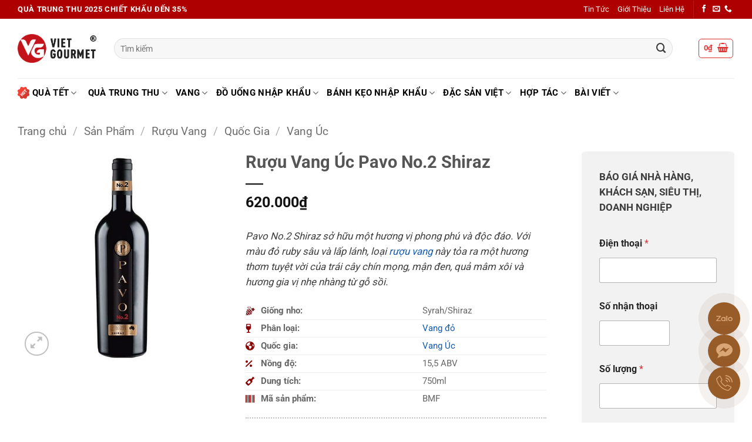

--- FILE ---
content_type: text/html; charset=UTF-8
request_url: https://vietgourmet.vn/ruou-vang-uc-pavo-no-2-shiraz/
body_size: 76385
content:
<!DOCTYPE html>
<html lang="vi" prefix="og: https://ogp.me/ns#" class="loading-site no-js">
<head><meta charset="UTF-8" /><script>if(navigator.userAgent.match(/MSIE|Internet Explorer/i)||navigator.userAgent.match(/Trident\/7\..*?rv:11/i)){var href=document.location.href;if(!href.match(/[?&]nowprocket/)){if(href.indexOf("?")==-1){if(href.indexOf("#")==-1){document.location.href=href+"?nowprocket=1"}else{document.location.href=href.replace("#","?nowprocket=1#")}}else{if(href.indexOf("#")==-1){document.location.href=href+"&nowprocket=1"}else{document.location.href=href.replace("#","&nowprocket=1#")}}}}</script><script>(()=>{class RocketLazyLoadScripts{constructor(){this.v="2.0.3",this.userEvents=["keydown","keyup","mousedown","mouseup","mousemove","mouseover","mouseenter","mouseout","mouseleave","touchmove","touchstart","touchend","touchcancel","wheel","click","dblclick","input","visibilitychange"],this.attributeEvents=["onblur","onclick","oncontextmenu","ondblclick","onfocus","onmousedown","onmouseenter","onmouseleave","onmousemove","onmouseout","onmouseover","onmouseup","onmousewheel","onscroll","onsubmit"]}async t(){this.i(),this.o(),/iP(ad|hone)/.test(navigator.userAgent)&&this.h(),this.u(),this.l(this),this.m(),this.k(this),this.p(this),this._(),await Promise.all([this.R(),this.L()]),this.lastBreath=Date.now(),this.S(this),this.P(),this.D(),this.O(),this.M(),await this.C(this.delayedScripts.normal),await this.C(this.delayedScripts.defer),await this.C(this.delayedScripts.async),this.F("domReady"),await this.T(),await this.j(),await this.I(),this.F("windowLoad"),await this.A(),window.dispatchEvent(new Event("rocket-allScriptsLoaded")),this.everythingLoaded=!0,this.lastTouchEnd&&await new Promise((t=>setTimeout(t,500-Date.now()+this.lastTouchEnd))),this.H(),this.F("all"),this.U(),this.W()}i(){this.CSPIssue=sessionStorage.getItem("rocketCSPIssue"),document.addEventListener("securitypolicyviolation",(t=>{this.CSPIssue||"script-src-elem"!==t.violatedDirective||"data"!==t.blockedURI||(this.CSPIssue=!0,sessionStorage.setItem("rocketCSPIssue",!0))}),{isRocket:!0})}o(){window.addEventListener("pageshow",(t=>{this.persisted=t.persisted,this.realWindowLoadedFired=!0}),{isRocket:!0}),window.addEventListener("pagehide",(()=>{this.onFirstUserAction=null}),{isRocket:!0})}h(){let t;function e(e){t=e}window.addEventListener("touchstart",e,{isRocket:!0}),window.addEventListener("touchend",(function i(o){Math.abs(o.changedTouches[0].pageX-t.changedTouches[0].pageX)<10&&Math.abs(o.changedTouches[0].pageY-t.changedTouches[0].pageY)<10&&o.timeStamp-t.timeStamp<200&&(o.target.dispatchEvent(new PointerEvent("click",{target:o.target,bubbles:!0,cancelable:!0,detail:1})),event.preventDefault(),window.removeEventListener("touchstart",e,{isRocket:!0}),window.removeEventListener("touchend",i,{isRocket:!0}))}),{isRocket:!0})}q(t){this.userActionTriggered||("mousemove"!==t.type||this.firstMousemoveIgnored?"keyup"===t.type||"mouseover"===t.type||"mouseout"===t.type||(this.userActionTriggered=!0,this.onFirstUserAction&&this.onFirstUserAction()):this.firstMousemoveIgnored=!0),"click"===t.type&&t.preventDefault(),this.savedUserEvents.length>0&&(t.stopPropagation(),t.stopImmediatePropagation()),"touchstart"===this.lastEvent&&"touchend"===t.type&&(this.lastTouchEnd=Date.now()),"click"===t.type&&(this.lastTouchEnd=0),this.lastEvent=t.type,this.savedUserEvents.push(t)}u(){this.savedUserEvents=[],this.userEventHandler=this.q.bind(this),this.userEvents.forEach((t=>window.addEventListener(t,this.userEventHandler,{passive:!1,isRocket:!0})))}U(){this.userEvents.forEach((t=>window.removeEventListener(t,this.userEventHandler,{passive:!1,isRocket:!0}))),this.savedUserEvents.forEach((t=>{t.target.dispatchEvent(new window[t.constructor.name](t.type,t))}))}m(){this.eventsMutationObserver=new MutationObserver((t=>{const e="return false";for(const i of t){if("attributes"===i.type){const t=i.target.getAttribute(i.attributeName);t&&t!==e&&(i.target.setAttribute("data-rocket-"+i.attributeName,t),i.target["rocket"+i.attributeName]=new Function("event",t),i.target.setAttribute(i.attributeName,e))}"childList"===i.type&&i.addedNodes.forEach((t=>{if(t.nodeType===Node.ELEMENT_NODE)for(const i of t.attributes)this.attributeEvents.includes(i.name)&&i.value&&""!==i.value&&(t.setAttribute("data-rocket-"+i.name,i.value),t["rocket"+i.name]=new Function("event",i.value),t.setAttribute(i.name,e))}))}})),this.eventsMutationObserver.observe(document,{subtree:!0,childList:!0,attributeFilter:this.attributeEvents})}H(){this.eventsMutationObserver.disconnect(),this.attributeEvents.forEach((t=>{document.querySelectorAll("[data-rocket-"+t+"]").forEach((e=>{e.setAttribute(t,e.getAttribute("data-rocket-"+t)),e.removeAttribute("data-rocket-"+t)}))}))}k(t){Object.defineProperty(HTMLElement.prototype,"onclick",{get(){return this.rocketonclick||null},set(e){this.rocketonclick=e,this.setAttribute(t.everythingLoaded?"onclick":"data-rocket-onclick","this.rocketonclick(event)")}})}S(t){function e(e,i){let o=e[i];e[i]=null,Object.defineProperty(e,i,{get:()=>o,set(s){t.everythingLoaded?o=s:e["rocket"+i]=o=s}})}e(document,"onreadystatechange"),e(window,"onload"),e(window,"onpageshow");try{Object.defineProperty(document,"readyState",{get:()=>t.rocketReadyState,set(e){t.rocketReadyState=e},configurable:!0}),document.readyState="loading"}catch(t){console.log("WPRocket DJE readyState conflict, bypassing")}}l(t){this.originalAddEventListener=EventTarget.prototype.addEventListener,this.originalRemoveEventListener=EventTarget.prototype.removeEventListener,this.savedEventListeners=[],EventTarget.prototype.addEventListener=function(e,i,o){o&&o.isRocket||!t.B(e,this)&&!t.userEvents.includes(e)||t.B(e,this)&&!t.userActionTriggered||e.startsWith("rocket-")||t.everythingLoaded?t.originalAddEventListener.call(this,e,i,o):t.savedEventListeners.push({target:this,remove:!1,type:e,func:i,options:o})},EventTarget.prototype.removeEventListener=function(e,i,o){o&&o.isRocket||!t.B(e,this)&&!t.userEvents.includes(e)||t.B(e,this)&&!t.userActionTriggered||e.startsWith("rocket-")||t.everythingLoaded?t.originalRemoveEventListener.call(this,e,i,o):t.savedEventListeners.push({target:this,remove:!0,type:e,func:i,options:o})}}F(t){"all"===t&&(EventTarget.prototype.addEventListener=this.originalAddEventListener,EventTarget.prototype.removeEventListener=this.originalRemoveEventListener),this.savedEventListeners=this.savedEventListeners.filter((e=>{let i=e.type,o=e.target||window;return"domReady"===t&&"DOMContentLoaded"!==i&&"readystatechange"!==i||("windowLoad"===t&&"load"!==i&&"readystatechange"!==i&&"pageshow"!==i||(this.B(i,o)&&(i="rocket-"+i),e.remove?o.removeEventListener(i,e.func,e.options):o.addEventListener(i,e.func,e.options),!1))}))}p(t){let e;function i(e){return t.everythingLoaded?e:e.split(" ").map((t=>"load"===t||t.startsWith("load.")?"rocket-jquery-load":t)).join(" ")}function o(o){function s(e){const s=o.fn[e];o.fn[e]=o.fn.init.prototype[e]=function(){return this[0]===window&&t.userActionTriggered&&("string"==typeof arguments[0]||arguments[0]instanceof String?arguments[0]=i(arguments[0]):"object"==typeof arguments[0]&&Object.keys(arguments[0]).forEach((t=>{const e=arguments[0][t];delete arguments[0][t],arguments[0][i(t)]=e}))),s.apply(this,arguments),this}}if(o&&o.fn&&!t.allJQueries.includes(o)){const e={DOMContentLoaded:[],"rocket-DOMContentLoaded":[]};for(const t in e)document.addEventListener(t,(()=>{e[t].forEach((t=>t()))}),{isRocket:!0});o.fn.ready=o.fn.init.prototype.ready=function(i){function s(){parseInt(o.fn.jquery)>2?setTimeout((()=>i.bind(document)(o))):i.bind(document)(o)}return t.realDomReadyFired?!t.userActionTriggered||t.fauxDomReadyFired?s():e["rocket-DOMContentLoaded"].push(s):e.DOMContentLoaded.push(s),o([])},s("on"),s("one"),s("off"),t.allJQueries.push(o)}e=o}t.allJQueries=[],o(window.jQuery),Object.defineProperty(window,"jQuery",{get:()=>e,set(t){o(t)}})}P(){const t=new Map;document.write=document.writeln=function(e){const i=document.currentScript,o=document.createRange(),s=i.parentElement;let n=t.get(i);void 0===n&&(n=i.nextSibling,t.set(i,n));const c=document.createDocumentFragment();o.setStart(c,0),c.appendChild(o.createContextualFragment(e)),s.insertBefore(c,n)}}async R(){return new Promise((t=>{this.userActionTriggered?t():this.onFirstUserAction=t}))}async L(){return new Promise((t=>{document.addEventListener("DOMContentLoaded",(()=>{this.realDomReadyFired=!0,t()}),{isRocket:!0})}))}async I(){return this.realWindowLoadedFired?Promise.resolve():new Promise((t=>{window.addEventListener("load",t,{isRocket:!0})}))}M(){this.pendingScripts=[];this.scriptsMutationObserver=new MutationObserver((t=>{for(const e of t)e.addedNodes.forEach((t=>{"SCRIPT"!==t.tagName||t.noModule||t.isWPRocket||this.pendingScripts.push({script:t,promise:new Promise((e=>{const i=()=>{const i=this.pendingScripts.findIndex((e=>e.script===t));i>=0&&this.pendingScripts.splice(i,1),e()};t.addEventListener("load",i,{isRocket:!0}),t.addEventListener("error",i,{isRocket:!0}),setTimeout(i,1e3)}))})}))})),this.scriptsMutationObserver.observe(document,{childList:!0,subtree:!0})}async j(){await this.J(),this.pendingScripts.length?(await this.pendingScripts[0].promise,await this.j()):this.scriptsMutationObserver.disconnect()}D(){this.delayedScripts={normal:[],async:[],defer:[]},document.querySelectorAll("script[type$=rocketlazyloadscript]").forEach((t=>{t.hasAttribute("data-rocket-src")?t.hasAttribute("async")&&!1!==t.async?this.delayedScripts.async.push(t):t.hasAttribute("defer")&&!1!==t.defer||"module"===t.getAttribute("data-rocket-type")?this.delayedScripts.defer.push(t):this.delayedScripts.normal.push(t):this.delayedScripts.normal.push(t)}))}async _(){await this.L();let t=[];document.querySelectorAll("script[type$=rocketlazyloadscript][data-rocket-src]").forEach((e=>{let i=e.getAttribute("data-rocket-src");if(i&&!i.startsWith("data:")){i.startsWith("//")&&(i=location.protocol+i);try{const o=new URL(i).origin;o!==location.origin&&t.push({src:o,crossOrigin:e.crossOrigin||"module"===e.getAttribute("data-rocket-type")})}catch(t){}}})),t=[...new Map(t.map((t=>[JSON.stringify(t),t]))).values()],this.N(t,"preconnect")}async $(t){if(await this.G(),!0!==t.noModule||!("noModule"in HTMLScriptElement.prototype))return new Promise((e=>{let i;function o(){(i||t).setAttribute("data-rocket-status","executed"),e()}try{if(navigator.userAgent.includes("Firefox/")||""===navigator.vendor||this.CSPIssue)i=document.createElement("script"),[...t.attributes].forEach((t=>{let e=t.nodeName;"type"!==e&&("data-rocket-type"===e&&(e="type"),"data-rocket-src"===e&&(e="src"),i.setAttribute(e,t.nodeValue))})),t.text&&(i.text=t.text),t.nonce&&(i.nonce=t.nonce),i.hasAttribute("src")?(i.addEventListener("load",o,{isRocket:!0}),i.addEventListener("error",(()=>{i.setAttribute("data-rocket-status","failed-network"),e()}),{isRocket:!0}),setTimeout((()=>{i.isConnected||e()}),1)):(i.text=t.text,o()),i.isWPRocket=!0,t.parentNode.replaceChild(i,t);else{const i=t.getAttribute("data-rocket-type"),s=t.getAttribute("data-rocket-src");i?(t.type=i,t.removeAttribute("data-rocket-type")):t.removeAttribute("type"),t.addEventListener("load",o,{isRocket:!0}),t.addEventListener("error",(i=>{this.CSPIssue&&i.target.src.startsWith("data:")?(console.log("WPRocket: CSP fallback activated"),t.removeAttribute("src"),this.$(t).then(e)):(t.setAttribute("data-rocket-status","failed-network"),e())}),{isRocket:!0}),s?(t.fetchPriority="high",t.removeAttribute("data-rocket-src"),t.src=s):t.src="data:text/javascript;base64,"+window.btoa(unescape(encodeURIComponent(t.text)))}}catch(i){t.setAttribute("data-rocket-status","failed-transform"),e()}}));t.setAttribute("data-rocket-status","skipped")}async C(t){const e=t.shift();return e?(e.isConnected&&await this.$(e),this.C(t)):Promise.resolve()}O(){this.N([...this.delayedScripts.normal,...this.delayedScripts.defer,...this.delayedScripts.async],"preload")}N(t,e){this.trash=this.trash||[];let i=!0;var o=document.createDocumentFragment();t.forEach((t=>{const s=t.getAttribute&&t.getAttribute("data-rocket-src")||t.src;if(s&&!s.startsWith("data:")){const n=document.createElement("link");n.href=s,n.rel=e,"preconnect"!==e&&(n.as="script",n.fetchPriority=i?"high":"low"),t.getAttribute&&"module"===t.getAttribute("data-rocket-type")&&(n.crossOrigin=!0),t.crossOrigin&&(n.crossOrigin=t.crossOrigin),t.integrity&&(n.integrity=t.integrity),t.nonce&&(n.nonce=t.nonce),o.appendChild(n),this.trash.push(n),i=!1}})),document.head.appendChild(o)}W(){this.trash.forEach((t=>t.remove()))}async T(){try{document.readyState="interactive"}catch(t){}this.fauxDomReadyFired=!0;try{await this.G(),document.dispatchEvent(new Event("rocket-readystatechange")),await this.G(),document.rocketonreadystatechange&&document.rocketonreadystatechange(),await this.G(),document.dispatchEvent(new Event("rocket-DOMContentLoaded")),await this.G(),window.dispatchEvent(new Event("rocket-DOMContentLoaded"))}catch(t){console.error(t)}}async A(){try{document.readyState="complete"}catch(t){}try{await this.G(),document.dispatchEvent(new Event("rocket-readystatechange")),await this.G(),document.rocketonreadystatechange&&document.rocketonreadystatechange(),await this.G(),window.dispatchEvent(new Event("rocket-load")),await this.G(),window.rocketonload&&window.rocketonload(),await this.G(),this.allJQueries.forEach((t=>t(window).trigger("rocket-jquery-load"))),await this.G();const t=new Event("rocket-pageshow");t.persisted=this.persisted,window.dispatchEvent(t),await this.G(),window.rocketonpageshow&&window.rocketonpageshow({persisted:this.persisted})}catch(t){console.error(t)}}async G(){Date.now()-this.lastBreath>45&&(await this.J(),this.lastBreath=Date.now())}async J(){return document.hidden?new Promise((t=>setTimeout(t))):new Promise((t=>requestAnimationFrame(t)))}B(t,e){return e===document&&"readystatechange"===t||(e===document&&"DOMContentLoaded"===t||(e===window&&"DOMContentLoaded"===t||(e===window&&"load"===t||e===window&&"pageshow"===t)))}static run(){(new RocketLazyLoadScripts).t()}}RocketLazyLoadScripts.run()})();</script>
	
	<link rel="profile" href="http://gmpg.org/xfn/11" />
	<link rel="pingback" href="" />

	<script type="rocketlazyloadscript">(function(html){html.className = html.className.replace(/\bno-js\b/,'js')})(document.documentElement);</script>
<meta name="viewport" content="width=device-width, initial-scale=1" />
<!-- Tối ưu hóa công cụ tìm kiếm bởi Rank Math - https://rankmath.com/ -->
<title>Rượu Vang Úc Pavo No.2 Shiraz - 15,5% VOL Chai 750ML</title>
<meta name="description" content="Rượu Vang Úc Pavo No.2 Shiraz mang hương vị tinh tế, cân bằng giữa trái cây đen, vani và gia vị. Lựa chọn tuyệt vời cho người thích vang Úc."/>
<meta name="robots" content="follow, index, max-snippet:-1, max-video-preview:-1, max-image-preview:large"/>
<link rel="canonical" href="https://vietgourmet.vn/ruou-vang-uc-pavo-no-2-shiraz/" />
<meta property="og:locale" content="vi_VN" />
<meta property="og:type" content="product" />
<meta property="og:title" content="Rượu Vang Úc Pavo No.2 Shiraz - 15,5% VOL Chai 750ML" />
<meta property="og:description" content="Rượu Vang Úc Pavo No.2 Shiraz mang hương vị tinh tế, cân bằng giữa trái cây đen, vani và gia vị. Lựa chọn tuyệt vời cho người thích vang Úc." />
<meta property="og:url" content="https://vietgourmet.vn/ruou-vang-uc-pavo-no-2-shiraz/" />
<meta property="og:site_name" content="VietGourmet" />
<meta property="og:updated_time" content="2025-06-25T15:39:03+07:00" />
<meta property="og:image" content="https://vietgourmet.vn/wp-content/uploads/2023/06/PAVO-No.2-Shiraz.jpg" />
<meta property="og:image:secure_url" content="https://vietgourmet.vn/wp-content/uploads/2023/06/PAVO-No.2-Shiraz.jpg" />
<meta property="og:image:width" content="500" />
<meta property="og:image:height" content="500" />
<meta property="og:image:alt" content="Rượu Vang Úc Pavo No.2 Shiraz" />
<meta property="og:image:type" content="image/jpeg" />
<meta property="product:price:amount" content="620000" />
<meta property="product:price:currency" content="VND" />
<meta property="product:availability" content="instock" />
<meta name="twitter:card" content="summary_large_image" />
<meta name="twitter:title" content="Rượu Vang Úc Pavo No.2 Shiraz - 15,5% VOL Chai 750ML" />
<meta name="twitter:description" content="Rượu Vang Úc Pavo No.2 Shiraz mang hương vị tinh tế, cân bằng giữa trái cây đen, vani và gia vị. Lựa chọn tuyệt vời cho người thích vang Úc." />
<meta name="twitter:image" content="https://vietgourmet.vn/wp-content/uploads/2023/06/PAVO-No.2-Shiraz.jpg" />
<meta name="twitter:label1" content="Giá" />
<meta name="twitter:data1" content="620.000&#8363;" />
<meta name="twitter:label2" content="Tình trạng sẵn có" />
<meta name="twitter:data2" content="Còn hàng" />
<!-- /Plugin SEO WordPress Rank Math -->

<link rel='dns-prefetch' href='//www.googletagmanager.com' />

<link rel='prefetch' href='https://vietgourmet.vn/wp-content/themes/flatsome/assets/js/flatsome.js?ver=e2eddd6c228105dac048' />
<link rel='prefetch' href='https://vietgourmet.vn/wp-content/themes/flatsome/assets/js/chunk.slider.js?ver=3.20.4' />
<link rel='prefetch' href='https://vietgourmet.vn/wp-content/themes/flatsome/assets/js/chunk.popups.js?ver=3.20.4' />
<link rel='prefetch' href='https://vietgourmet.vn/wp-content/themes/flatsome/assets/js/chunk.tooltips.js?ver=3.20.4' />
<link rel='prefetch' href='https://vietgourmet.vn/wp-content/themes/flatsome/assets/js/woocommerce.js?ver=1c9be63d628ff7c3ff4c' />
<link rel="alternate" type="application/rss+xml" title="Dòng thông tin VietGourmet &raquo;" href="https://vietgourmet.vn/feed/" />
<link rel="alternate" type="application/rss+xml" title="VietGourmet &raquo; Dòng bình luận" href="https://vietgourmet.vn/comments/feed/" />
<link rel="alternate" type="application/rss+xml" title="VietGourmet &raquo; Rượu Vang Úc Pavo No.2 Shiraz Dòng bình luận" href="https://vietgourmet.vn/ruou-vang-uc-pavo-no-2-shiraz/feed/" />
<link rel="preload" href="https://vietgourmet.vn/wp-content/uploads/2024/06/logo-vietgourmet.png" as="image" />
<link rel="alternate" title="oNhúng (JSON)" type="application/json+oembed" href="https://vietgourmet.vn/wp-json/oembed/1.0/embed?url=https%3A%2F%2Fvietgourmet.vn%2Fruou-vang-uc-pavo-no-2-shiraz%2F" />
<link rel="alternate" title="oNhúng (XML)" type="text/xml+oembed" href="https://vietgourmet.vn/wp-json/oembed/1.0/embed?url=https%3A%2F%2Fvietgourmet.vn%2Fruou-vang-uc-pavo-no-2-shiraz%2F&#038;format=xml" />
<style id='wp-img-auto-sizes-contain-inline-css' type='text/css'>
img:is([sizes=auto i],[sizes^="auto," i]){contain-intrinsic-size:3000px 1500px}
/*# sourceURL=wp-img-auto-sizes-contain-inline-css */
</style>
<style id='wp-block-library-inline-css' type='text/css'>
:root{--wp-block-synced-color:#7a00df;--wp-block-synced-color--rgb:122,0,223;--wp-bound-block-color:var(--wp-block-synced-color);--wp-editor-canvas-background:#ddd;--wp-admin-theme-color:#007cba;--wp-admin-theme-color--rgb:0,124,186;--wp-admin-theme-color-darker-10:#006ba1;--wp-admin-theme-color-darker-10--rgb:0,107,160.5;--wp-admin-theme-color-darker-20:#005a87;--wp-admin-theme-color-darker-20--rgb:0,90,135;--wp-admin-border-width-focus:2px}@media (min-resolution:192dpi){:root{--wp-admin-border-width-focus:1.5px}}.wp-element-button{cursor:pointer}:root .has-very-light-gray-background-color{background-color:#eee}:root .has-very-dark-gray-background-color{background-color:#313131}:root .has-very-light-gray-color{color:#eee}:root .has-very-dark-gray-color{color:#313131}:root .has-vivid-green-cyan-to-vivid-cyan-blue-gradient-background{background:linear-gradient(135deg,#00d084,#0693e3)}:root .has-purple-crush-gradient-background{background:linear-gradient(135deg,#34e2e4,#4721fb 50%,#ab1dfe)}:root .has-hazy-dawn-gradient-background{background:linear-gradient(135deg,#faaca8,#dad0ec)}:root .has-subdued-olive-gradient-background{background:linear-gradient(135deg,#fafae1,#67a671)}:root .has-atomic-cream-gradient-background{background:linear-gradient(135deg,#fdd79a,#004a59)}:root .has-nightshade-gradient-background{background:linear-gradient(135deg,#330968,#31cdcf)}:root .has-midnight-gradient-background{background:linear-gradient(135deg,#020381,#2874fc)}:root{--wp--preset--font-size--normal:16px;--wp--preset--font-size--huge:42px}.has-regular-font-size{font-size:1em}.has-larger-font-size{font-size:2.625em}.has-normal-font-size{font-size:var(--wp--preset--font-size--normal)}.has-huge-font-size{font-size:var(--wp--preset--font-size--huge)}.has-text-align-center{text-align:center}.has-text-align-left{text-align:left}.has-text-align-right{text-align:right}.has-fit-text{white-space:nowrap!important}#end-resizable-editor-section{display:none}.aligncenter{clear:both}.items-justified-left{justify-content:flex-start}.items-justified-center{justify-content:center}.items-justified-right{justify-content:flex-end}.items-justified-space-between{justify-content:space-between}.screen-reader-text{border:0;clip-path:inset(50%);height:1px;margin:-1px;overflow:hidden;padding:0;position:absolute;width:1px;word-wrap:normal!important}.screen-reader-text:focus{background-color:#ddd;clip-path:none;color:#444;display:block;font-size:1em;height:auto;left:5px;line-height:normal;padding:15px 23px 14px;text-decoration:none;top:5px;width:auto;z-index:100000}html :where(.has-border-color){border-style:solid}html :where([style*=border-top-color]){border-top-style:solid}html :where([style*=border-right-color]){border-right-style:solid}html :where([style*=border-bottom-color]){border-bottom-style:solid}html :where([style*=border-left-color]){border-left-style:solid}html :where([style*=border-width]){border-style:solid}html :where([style*=border-top-width]){border-top-style:solid}html :where([style*=border-right-width]){border-right-style:solid}html :where([style*=border-bottom-width]){border-bottom-style:solid}html :where([style*=border-left-width]){border-left-style:solid}html :where(img[class*=wp-image-]){height:auto;max-width:100%}:where(figure){margin:0 0 1em}html :where(.is-position-sticky){--wp-admin--admin-bar--position-offset:var(--wp-admin--admin-bar--height,0px)}@media screen and (max-width:600px){html :where(.is-position-sticky){--wp-admin--admin-bar--position-offset:0px}}

/*# sourceURL=wp-block-library-inline-css */
</style><link data-minify="1" rel='stylesheet' id='wc-blocks-style-css' href='https://vietgourmet.vn/wp-content/cache/min/1/wp-content/plugins/woocommerce/assets/client/blocks/wc-blocks.css?ver=1765781762' type='text/css' media='all' />
<style id='global-styles-inline-css' type='text/css'>
:root{--wp--preset--aspect-ratio--square: 1;--wp--preset--aspect-ratio--4-3: 4/3;--wp--preset--aspect-ratio--3-4: 3/4;--wp--preset--aspect-ratio--3-2: 3/2;--wp--preset--aspect-ratio--2-3: 2/3;--wp--preset--aspect-ratio--16-9: 16/9;--wp--preset--aspect-ratio--9-16: 9/16;--wp--preset--color--black: #000000;--wp--preset--color--cyan-bluish-gray: #abb8c3;--wp--preset--color--white: #ffffff;--wp--preset--color--pale-pink: #f78da7;--wp--preset--color--vivid-red: #cf2e2e;--wp--preset--color--luminous-vivid-orange: #ff6900;--wp--preset--color--luminous-vivid-amber: #fcb900;--wp--preset--color--light-green-cyan: #7bdcb5;--wp--preset--color--vivid-green-cyan: #00d084;--wp--preset--color--pale-cyan-blue: #8ed1fc;--wp--preset--color--vivid-cyan-blue: #0693e3;--wp--preset--color--vivid-purple: #9b51e0;--wp--preset--color--primary: #c25151;--wp--preset--color--secondary: #fe9705;--wp--preset--color--success: #7a9c59;--wp--preset--color--alert: #0a0a0a;--wp--preset--gradient--vivid-cyan-blue-to-vivid-purple: linear-gradient(135deg,rgb(6,147,227) 0%,rgb(155,81,224) 100%);--wp--preset--gradient--light-green-cyan-to-vivid-green-cyan: linear-gradient(135deg,rgb(122,220,180) 0%,rgb(0,208,130) 100%);--wp--preset--gradient--luminous-vivid-amber-to-luminous-vivid-orange: linear-gradient(135deg,rgb(252,185,0) 0%,rgb(255,105,0) 100%);--wp--preset--gradient--luminous-vivid-orange-to-vivid-red: linear-gradient(135deg,rgb(255,105,0) 0%,rgb(207,46,46) 100%);--wp--preset--gradient--very-light-gray-to-cyan-bluish-gray: linear-gradient(135deg,rgb(238,238,238) 0%,rgb(169,184,195) 100%);--wp--preset--gradient--cool-to-warm-spectrum: linear-gradient(135deg,rgb(74,234,220) 0%,rgb(151,120,209) 20%,rgb(207,42,186) 40%,rgb(238,44,130) 60%,rgb(251,105,98) 80%,rgb(254,248,76) 100%);--wp--preset--gradient--blush-light-purple: linear-gradient(135deg,rgb(255,206,236) 0%,rgb(152,150,240) 100%);--wp--preset--gradient--blush-bordeaux: linear-gradient(135deg,rgb(254,205,165) 0%,rgb(254,45,45) 50%,rgb(107,0,62) 100%);--wp--preset--gradient--luminous-dusk: linear-gradient(135deg,rgb(255,203,112) 0%,rgb(199,81,192) 50%,rgb(65,88,208) 100%);--wp--preset--gradient--pale-ocean: linear-gradient(135deg,rgb(255,245,203) 0%,rgb(182,227,212) 50%,rgb(51,167,181) 100%);--wp--preset--gradient--electric-grass: linear-gradient(135deg,rgb(202,248,128) 0%,rgb(113,206,126) 100%);--wp--preset--gradient--midnight: linear-gradient(135deg,rgb(2,3,129) 0%,rgb(40,116,252) 100%);--wp--preset--font-size--small: 13px;--wp--preset--font-size--medium: 20px;--wp--preset--font-size--large: 36px;--wp--preset--font-size--x-large: 42px;--wp--preset--spacing--20: 0.44rem;--wp--preset--spacing--30: 0.67rem;--wp--preset--spacing--40: 1rem;--wp--preset--spacing--50: 1.5rem;--wp--preset--spacing--60: 2.25rem;--wp--preset--spacing--70: 3.38rem;--wp--preset--spacing--80: 5.06rem;--wp--preset--shadow--natural: 6px 6px 9px rgba(0, 0, 0, 0.2);--wp--preset--shadow--deep: 12px 12px 50px rgba(0, 0, 0, 0.4);--wp--preset--shadow--sharp: 6px 6px 0px rgba(0, 0, 0, 0.2);--wp--preset--shadow--outlined: 6px 6px 0px -3px rgb(255, 255, 255), 6px 6px rgb(0, 0, 0);--wp--preset--shadow--crisp: 6px 6px 0px rgb(0, 0, 0);}:where(body) { margin: 0; }.wp-site-blocks > .alignleft { float: left; margin-right: 2em; }.wp-site-blocks > .alignright { float: right; margin-left: 2em; }.wp-site-blocks > .aligncenter { justify-content: center; margin-left: auto; margin-right: auto; }:where(.is-layout-flex){gap: 0.5em;}:where(.is-layout-grid){gap: 0.5em;}.is-layout-flow > .alignleft{float: left;margin-inline-start: 0;margin-inline-end: 2em;}.is-layout-flow > .alignright{float: right;margin-inline-start: 2em;margin-inline-end: 0;}.is-layout-flow > .aligncenter{margin-left: auto !important;margin-right: auto !important;}.is-layout-constrained > .alignleft{float: left;margin-inline-start: 0;margin-inline-end: 2em;}.is-layout-constrained > .alignright{float: right;margin-inline-start: 2em;margin-inline-end: 0;}.is-layout-constrained > .aligncenter{margin-left: auto !important;margin-right: auto !important;}.is-layout-constrained > :where(:not(.alignleft):not(.alignright):not(.alignfull)){margin-left: auto !important;margin-right: auto !important;}body .is-layout-flex{display: flex;}.is-layout-flex{flex-wrap: wrap;align-items: center;}.is-layout-flex > :is(*, div){margin: 0;}body .is-layout-grid{display: grid;}.is-layout-grid > :is(*, div){margin: 0;}body{padding-top: 0px;padding-right: 0px;padding-bottom: 0px;padding-left: 0px;}a:where(:not(.wp-element-button)){text-decoration: none;}:root :where(.wp-element-button, .wp-block-button__link){background-color: #32373c;border-width: 0;color: #fff;font-family: inherit;font-size: inherit;font-style: inherit;font-weight: inherit;letter-spacing: inherit;line-height: inherit;padding-top: calc(0.667em + 2px);padding-right: calc(1.333em + 2px);padding-bottom: calc(0.667em + 2px);padding-left: calc(1.333em + 2px);text-decoration: none;text-transform: inherit;}.has-black-color{color: var(--wp--preset--color--black) !important;}.has-cyan-bluish-gray-color{color: var(--wp--preset--color--cyan-bluish-gray) !important;}.has-white-color{color: var(--wp--preset--color--white) !important;}.has-pale-pink-color{color: var(--wp--preset--color--pale-pink) !important;}.has-vivid-red-color{color: var(--wp--preset--color--vivid-red) !important;}.has-luminous-vivid-orange-color{color: var(--wp--preset--color--luminous-vivid-orange) !important;}.has-luminous-vivid-amber-color{color: var(--wp--preset--color--luminous-vivid-amber) !important;}.has-light-green-cyan-color{color: var(--wp--preset--color--light-green-cyan) !important;}.has-vivid-green-cyan-color{color: var(--wp--preset--color--vivid-green-cyan) !important;}.has-pale-cyan-blue-color{color: var(--wp--preset--color--pale-cyan-blue) !important;}.has-vivid-cyan-blue-color{color: var(--wp--preset--color--vivid-cyan-blue) !important;}.has-vivid-purple-color{color: var(--wp--preset--color--vivid-purple) !important;}.has-primary-color{color: var(--wp--preset--color--primary) !important;}.has-secondary-color{color: var(--wp--preset--color--secondary) !important;}.has-success-color{color: var(--wp--preset--color--success) !important;}.has-alert-color{color: var(--wp--preset--color--alert) !important;}.has-black-background-color{background-color: var(--wp--preset--color--black) !important;}.has-cyan-bluish-gray-background-color{background-color: var(--wp--preset--color--cyan-bluish-gray) !important;}.has-white-background-color{background-color: var(--wp--preset--color--white) !important;}.has-pale-pink-background-color{background-color: var(--wp--preset--color--pale-pink) !important;}.has-vivid-red-background-color{background-color: var(--wp--preset--color--vivid-red) !important;}.has-luminous-vivid-orange-background-color{background-color: var(--wp--preset--color--luminous-vivid-orange) !important;}.has-luminous-vivid-amber-background-color{background-color: var(--wp--preset--color--luminous-vivid-amber) !important;}.has-light-green-cyan-background-color{background-color: var(--wp--preset--color--light-green-cyan) !important;}.has-vivid-green-cyan-background-color{background-color: var(--wp--preset--color--vivid-green-cyan) !important;}.has-pale-cyan-blue-background-color{background-color: var(--wp--preset--color--pale-cyan-blue) !important;}.has-vivid-cyan-blue-background-color{background-color: var(--wp--preset--color--vivid-cyan-blue) !important;}.has-vivid-purple-background-color{background-color: var(--wp--preset--color--vivid-purple) !important;}.has-primary-background-color{background-color: var(--wp--preset--color--primary) !important;}.has-secondary-background-color{background-color: var(--wp--preset--color--secondary) !important;}.has-success-background-color{background-color: var(--wp--preset--color--success) !important;}.has-alert-background-color{background-color: var(--wp--preset--color--alert) !important;}.has-black-border-color{border-color: var(--wp--preset--color--black) !important;}.has-cyan-bluish-gray-border-color{border-color: var(--wp--preset--color--cyan-bluish-gray) !important;}.has-white-border-color{border-color: var(--wp--preset--color--white) !important;}.has-pale-pink-border-color{border-color: var(--wp--preset--color--pale-pink) !important;}.has-vivid-red-border-color{border-color: var(--wp--preset--color--vivid-red) !important;}.has-luminous-vivid-orange-border-color{border-color: var(--wp--preset--color--luminous-vivid-orange) !important;}.has-luminous-vivid-amber-border-color{border-color: var(--wp--preset--color--luminous-vivid-amber) !important;}.has-light-green-cyan-border-color{border-color: var(--wp--preset--color--light-green-cyan) !important;}.has-vivid-green-cyan-border-color{border-color: var(--wp--preset--color--vivid-green-cyan) !important;}.has-pale-cyan-blue-border-color{border-color: var(--wp--preset--color--pale-cyan-blue) !important;}.has-vivid-cyan-blue-border-color{border-color: var(--wp--preset--color--vivid-cyan-blue) !important;}.has-vivid-purple-border-color{border-color: var(--wp--preset--color--vivid-purple) !important;}.has-primary-border-color{border-color: var(--wp--preset--color--primary) !important;}.has-secondary-border-color{border-color: var(--wp--preset--color--secondary) !important;}.has-success-border-color{border-color: var(--wp--preset--color--success) !important;}.has-alert-border-color{border-color: var(--wp--preset--color--alert) !important;}.has-vivid-cyan-blue-to-vivid-purple-gradient-background{background: var(--wp--preset--gradient--vivid-cyan-blue-to-vivid-purple) !important;}.has-light-green-cyan-to-vivid-green-cyan-gradient-background{background: var(--wp--preset--gradient--light-green-cyan-to-vivid-green-cyan) !important;}.has-luminous-vivid-amber-to-luminous-vivid-orange-gradient-background{background: var(--wp--preset--gradient--luminous-vivid-amber-to-luminous-vivid-orange) !important;}.has-luminous-vivid-orange-to-vivid-red-gradient-background{background: var(--wp--preset--gradient--luminous-vivid-orange-to-vivid-red) !important;}.has-very-light-gray-to-cyan-bluish-gray-gradient-background{background: var(--wp--preset--gradient--very-light-gray-to-cyan-bluish-gray) !important;}.has-cool-to-warm-spectrum-gradient-background{background: var(--wp--preset--gradient--cool-to-warm-spectrum) !important;}.has-blush-light-purple-gradient-background{background: var(--wp--preset--gradient--blush-light-purple) !important;}.has-blush-bordeaux-gradient-background{background: var(--wp--preset--gradient--blush-bordeaux) !important;}.has-luminous-dusk-gradient-background{background: var(--wp--preset--gradient--luminous-dusk) !important;}.has-pale-ocean-gradient-background{background: var(--wp--preset--gradient--pale-ocean) !important;}.has-electric-grass-gradient-background{background: var(--wp--preset--gradient--electric-grass) !important;}.has-midnight-gradient-background{background: var(--wp--preset--gradient--midnight) !important;}.has-small-font-size{font-size: var(--wp--preset--font-size--small) !important;}.has-medium-font-size{font-size: var(--wp--preset--font-size--medium) !important;}.has-large-font-size{font-size: var(--wp--preset--font-size--large) !important;}.has-x-large-font-size{font-size: var(--wp--preset--font-size--x-large) !important;}
/*# sourceURL=global-styles-inline-css */
</style>

<style id='age-gate-custom-inline-css' type='text/css'>
:root{--ag-background-color: rgba(0,0,0,0.8);--ag-background-image: var(--wpr-bg-4a94c788-8b17-416d-86fb-d383f597dd3f);--ag-background-image-position: center center;--ag-background-image-opacity: 1;--ag-form-background: rgba(255,255,255,1);--ag-text-color: #000000;--ag-blur: 5px;}
/*# sourceURL=age-gate-custom-inline-css */
</style>
<link data-minify="1" rel='stylesheet' id='age-gate-css' href='https://vietgourmet.vn/wp-content/cache/min/1/wp-content/plugins/age-gate/dist/main.css?ver=1765781762' type='text/css' media='all' />
<style id='age-gate-options-inline-css' type='text/css'>
:root{--ag-background-color: rgba(0,0,0,0.8);--ag-background-image: var(--wpr-bg-83d2596c-774f-4751-9a50-227899b0ea5b);--ag-background-image-position: center center;--ag-background-image-opacity: 1;--ag-form-background: rgba(255,255,255,1);--ag-text-color: #000000;--ag-blur: 5px;}
/*# sourceURL=age-gate-options-inline-css */
</style>
<link rel='stylesheet' id='saswp-rf-style-css' href='https://vietgourmet.vn/wp-content/plugins/schema-and-structured-data-for-wp/admin_section/css/saswp-review-feature-front.min.css?ver=1.54' type='text/css' media='all' />
<link data-minify="1" rel='stylesheet' id='dashicons-css' href='https://vietgourmet.vn/wp-content/cache/min/1/wp-includes/css/dashicons.min.css?ver=1765781762' type='text/css' media='all' />
<link rel='stylesheet' id='saswp-frontend-css-css' href='https://vietgourmet.vn/wp-content/plugins/schema-and-structured-data-for-wp/admin_section/css/saswp-frontend.min.css?ver=1.54' type='text/css' media='all' />
<link rel='stylesheet' id='jquery-rateyo-min-css-css' href='https://vietgourmet.vn/wp-content/plugins/schema-and-structured-data-for-wp/admin_section/css/jquery.rateyo.min.css?ver=1.54' type='text/css' media='all' />
<link rel='stylesheet' id='photoswipe-css' href='https://vietgourmet.vn/wp-content/cache/background-css/1/vietgourmet.vn/wp-content/plugins/woocommerce/assets/css/photoswipe/photoswipe.min.css?ver=10.4.3&wpr_t=1768422611' type='text/css' media='all' />
<link rel='stylesheet' id='photoswipe-default-skin-css' href='https://vietgourmet.vn/wp-content/cache/background-css/1/vietgourmet.vn/wp-content/plugins/woocommerce/assets/css/photoswipe/default-skin/default-skin.min.css?ver=10.4.3&wpr_t=1768422611' type='text/css' media='all' />
<style id='woocommerce-inline-inline-css' type='text/css'>
.woocommerce form .form-row .required { visibility: visible; }
/*# sourceURL=woocommerce-inline-inline-css */
</style>
<link data-minify="1" rel='stylesheet' id='flatsome-swatches-frontend-css' href='https://vietgourmet.vn/wp-content/cache/min/1/wp-content/themes/flatsome/assets/css/extensions/flatsome-swatches-frontend.css?ver=1765781762' type='text/css' media='all' />
<link data-minify="1" rel='stylesheet' id='flatsome-main-css' href='https://vietgourmet.vn/wp-content/cache/background-css/1/vietgourmet.vn/wp-content/cache/min/1/wp-content/themes/flatsome/assets/css/flatsome.css?ver=1765781762&wpr_t=1768422611' type='text/css' media='all' />
<style id='flatsome-main-inline-css' type='text/css'>
@font-face {
				font-family: "fl-icons";
				font-display: block;
				src: url(https://vietgourmet.vn/wp-content/themes/flatsome/assets/css/icons/fl-icons.eot?v=3.20.4);
				src:
					url(https://vietgourmet.vn/wp-content/themes/flatsome/assets/css/icons/fl-icons.eot#iefix?v=3.20.4) format("embedded-opentype"),
					url(https://vietgourmet.vn/wp-content/themes/flatsome/assets/css/icons/fl-icons.woff2?v=3.20.4) format("woff2"),
					url(https://vietgourmet.vn/wp-content/themes/flatsome/assets/css/icons/fl-icons.ttf?v=3.20.4) format("truetype"),
					url(https://vietgourmet.vn/wp-content/themes/flatsome/assets/css/icons/fl-icons.woff?v=3.20.4) format("woff"),
					url(https://vietgourmet.vn/wp-content/themes/flatsome/assets/css/icons/fl-icons.svg?v=3.20.4#fl-icons) format("svg");
			}
/*# sourceURL=flatsome-main-inline-css */
</style>
<link data-minify="1" rel='stylesheet' id='flatsome-shop-css' href='https://vietgourmet.vn/wp-content/cache/min/1/wp-content/themes/flatsome/assets/css/flatsome-shop.css?ver=1765781762' type='text/css' media='all' />
<link data-minify="1" rel='stylesheet' id='flatsome-style-css' href='https://vietgourmet.vn/wp-content/cache/min/1/wp-content/themes/viet-gourmet/style.css?ver=1765781762' type='text/css' media='all' />
<script type="rocketlazyloadscript" data-rocket-type="text/javascript" data-rocket-src="https://vietgourmet.vn/wp-includes/js/jquery/jquery.min.js?ver=3.7.1" id="jquery-core-js" data-rocket-defer defer></script>
<script type="rocketlazyloadscript" data-rocket-type="text/javascript" data-rocket-src="https://vietgourmet.vn/wp-includes/js/jquery/jquery-migrate.min.js?ver=3.4.1" id="jquery-migrate-js" data-rocket-defer defer></script>
<script type="rocketlazyloadscript" data-rocket-type="text/javascript" data-rocket-src="https://vietgourmet.vn/wp-content/plugins/woocommerce/assets/js/jquery-blockui/jquery.blockUI.min.js?ver=2.7.0-wc.10.4.3" id="wc-jquery-blockui-js" data-wp-strategy="defer" data-rocket-defer defer></script>
<script type="text/javascript" id="wc-add-to-cart-js-extra">
/* <![CDATA[ */
var wc_add_to_cart_params = {"ajax_url":"/wp-admin/admin-ajax.php","wc_ajax_url":"/?wc-ajax=%%endpoint%%","i18n_view_cart":"Xem gi\u1ecf h\u00e0ng","cart_url":"https://vietgourmet.vn/gio-hang/","is_cart":"","cart_redirect_after_add":"no"};
//# sourceURL=wc-add-to-cart-js-extra
/* ]]> */
</script>
<script type="rocketlazyloadscript" data-rocket-type="text/javascript" data-rocket-src="https://vietgourmet.vn/wp-content/plugins/woocommerce/assets/js/frontend/add-to-cart.min.js?ver=10.4.3" id="wc-add-to-cart-js" defer="defer" data-wp-strategy="defer"></script>
<script type="rocketlazyloadscript" data-rocket-type="text/javascript" data-rocket-src="https://vietgourmet.vn/wp-content/plugins/woocommerce/assets/js/photoswipe/photoswipe.min.js?ver=4.1.1-wc.10.4.3" id="wc-photoswipe-js" defer="defer" data-wp-strategy="defer"></script>
<script type="rocketlazyloadscript" data-rocket-type="text/javascript" data-rocket-src="https://vietgourmet.vn/wp-content/plugins/woocommerce/assets/js/photoswipe/photoswipe-ui-default.min.js?ver=4.1.1-wc.10.4.3" id="wc-photoswipe-ui-default-js" defer="defer" data-wp-strategy="defer"></script>
<script type="text/javascript" id="wc-single-product-js-extra">
/* <![CDATA[ */
var wc_single_product_params = {"i18n_required_rating_text":"Vui l\u00f2ng ch\u1ecdn m\u1ed9t m\u1ee9c \u0111\u00e1nh gi\u00e1","i18n_rating_options":["1 tr\u00ean 5 sao","2 tr\u00ean 5 sao","3 tr\u00ean 5 sao","4 tr\u00ean 5 sao","5 tr\u00ean 5 sao"],"i18n_product_gallery_trigger_text":"Xem th\u01b0 vi\u1ec7n \u1ea3nh to\u00e0n m\u00e0n h\u00ecnh","review_rating_required":"no","flexslider":{"rtl":false,"animation":"slide","smoothHeight":true,"directionNav":false,"controlNav":"thumbnails","slideshow":false,"animationSpeed":500,"animationLoop":false,"allowOneSlide":false},"zoom_enabled":"","zoom_options":[],"photoswipe_enabled":"1","photoswipe_options":{"shareEl":false,"closeOnScroll":false,"history":false,"hideAnimationDuration":0,"showAnimationDuration":0},"flexslider_enabled":""};
//# sourceURL=wc-single-product-js-extra
/* ]]> */
</script>
<script type="rocketlazyloadscript" data-rocket-type="text/javascript" data-rocket-src="https://vietgourmet.vn/wp-content/plugins/woocommerce/assets/js/frontend/single-product.min.js?ver=10.4.3" id="wc-single-product-js" defer="defer" data-wp-strategy="defer"></script>
<script type="rocketlazyloadscript" data-rocket-type="text/javascript" data-rocket-src="https://vietgourmet.vn/wp-content/plugins/woocommerce/assets/js/js-cookie/js.cookie.min.js?ver=2.1.4-wc.10.4.3" id="wc-js-cookie-js" data-wp-strategy="defer" data-rocket-defer defer></script>

<!-- Đoạn mã Google tag (gtag.js) được thêm bởi Site Kit -->
<!-- Đoạn mã Google Analytics được thêm bởi Site Kit -->
<!-- Đoạn mã Google Ads được thêm bởi Site Kit -->
<script type="rocketlazyloadscript" data-rocket-type="text/javascript" data-rocket-src="https://www.googletagmanager.com/gtag/js?id=GT-PLT58XG" id="google_gtagjs-js" async></script>
<script type="rocketlazyloadscript" data-rocket-type="text/javascript" id="google_gtagjs-js-after">
/* <![CDATA[ */
window.dataLayer = window.dataLayer || [];function gtag(){dataLayer.push(arguments);}
gtag("set","linker",{"domains":["vietgourmet.vn"]});
gtag("js", new Date());
gtag("set", "developer_id.dZTNiMT", true);
gtag("config", "GT-PLT58XG", {"googlesitekit_post_type":"product"});
gtag("config", "AW-11450786931");
 window._googlesitekit = window._googlesitekit || {}; window._googlesitekit.throttledEvents = []; window._googlesitekit.gtagEvent = (name, data) => { var key = JSON.stringify( { name, data } ); if ( !! window._googlesitekit.throttledEvents[ key ] ) { return; } window._googlesitekit.throttledEvents[ key ] = true; setTimeout( () => { delete window._googlesitekit.throttledEvents[ key ]; }, 5 ); gtag( "event", name, { ...data, event_source: "site-kit" } ); }; 
//# sourceURL=google_gtagjs-js-after
/* ]]> */
</script>
<link rel="https://api.w.org/" href="https://vietgourmet.vn/wp-json/" /><link rel="alternate" title="JSON" type="application/json" href="https://vietgourmet.vn/wp-json/wp/v2/product/11610" /><link rel="EditURI" type="application/rsd+xml" title="RSD" href="https://vietgourmet.vn/xmlrpc.php?rsd" />
<meta name="generator" content="WordPress 6.9" />
<meta name="generator" content="WooCommerce 10.4.3" />
<link rel='shortlink' href='https://vietgourmet.vn/?p=11610' />
<meta name="generator" content="Site Kit by Google 1.170.0" /><style>.woocommerce-product-gallery{ opacity: 1 !important; }</style><!-- Google Tag Manager -->
<script type="rocketlazyloadscript">(function(w,d,s,l,i){w[l]=w[l]||[];w[l].push({'gtm.start':
new Date().getTime(),event:'gtm.js'});var f=d.getElementsByTagName(s)[0],
j=d.createElement(s),dl=l!='dataLayer'?'&l='+l:'';j.async=true;j.src=
'https://www.googletagmanager.com/gtm.js?id='+i+dl;f.parentNode.insertBefore(j,f);
})(window,document,'script','dataLayer','GTM-NPFGDSVW');</script>
<!-- End Google Tag Manager -->



</script>
<meta name="p:domain_verify" content="71410a2cd261b919b33bebd1fd2e8739"/>

<meta name='dmca-site-verification' content='bEkrWUJoVnVUWEV3eWJoYlpodU5oUT090' />

<meta name="cystack-verification" content="af6bf971079689bad51147f0d1bded21"/>

<meta name="google-site-verification" content="JIpNclj_mVq25dyigFL8LiPshjbLADwPf6iTGom5A9Q" />


	<noscript><style>.woocommerce-product-gallery{ opacity: 1 !important; }</style></noscript>
	<link rel="icon" href="https://vietgourmet.vn/wp-content/uploads/2023/08/cropped-Logo-icon-vietgourmet-32x32.png" sizes="32x32" />
<link rel="icon" href="https://vietgourmet.vn/wp-content/uploads/2023/08/cropped-Logo-icon-vietgourmet-192x192.png" sizes="192x192" />
<link rel="apple-touch-icon" href="https://vietgourmet.vn/wp-content/uploads/2023/08/cropped-Logo-icon-vietgourmet-180x180.png" />
<meta name="msapplication-TileImage" content="https://vietgourmet.vn/wp-content/uploads/2023/08/cropped-Logo-icon-vietgourmet-270x270.png" />
<style id="custom-css" type="text/css">:root {--primary-color: #c25151;--fs-color-primary: #c25151;--fs-color-secondary: #fe9705;--fs-color-success: #7a9c59;--fs-color-alert: #0a0a0a;--fs-color-base: #3d3d3d;--fs-experimental-link-color: #1158b0;--fs-experimental-link-color-hover: #b93131;}.tooltipster-base {--tooltip-color: #fff;--tooltip-bg-color: #000;}.off-canvas-right .mfp-content, .off-canvas-left .mfp-content {--drawer-width: 300px;}.off-canvas .mfp-content.off-canvas-cart {--drawer-width: 360px;}html{background-color:#ffffff!important;}.container-width, .full-width .ubermenu-nav, .container, .row{max-width: 1250px}.row.row-collapse{max-width: 1220px}.row.row-small{max-width: 1242.5px}.row.row-large{max-width: 1280px}.sticky-add-to-cart--active, #wrapper,#main,#main.dark{background-color: #ffffff}.header-main{height: 101px}#logo img{max-height: 101px}#logo{width:134px;}#logo img{padding:10px 0;}.header-bottom{min-height: 18px}.header-top{min-height: 32px}.transparent .header-main{height: 30px}.transparent #logo img{max-height: 30px}.has-transparent + .page-title:first-of-type,.has-transparent + #main > .page-title,.has-transparent + #main > div > .page-title,.has-transparent + #main .page-header-wrapper:first-of-type .page-title{padding-top: 110px;}.header.show-on-scroll,.stuck .header-main{height:70px!important}.stuck #logo img{max-height: 70px!important}.search-form{ width: 96%;}.header-bg-color {background-color: rgba(255,255,255,0.9)}.header-bottom {background-color: rgba(241,241,241,0)}.top-bar-nav > li > a{line-height: 16px }.header-main .nav > li > a{line-height: 16px }.stuck .header-main .nav > li > a{line-height: 50px }.header-bottom-nav > li > a{line-height: 30px }@media (max-width: 549px) {.header-main{height: 55px}#logo img{max-height: 55px}}.main-menu-overlay{background-color: #ffffff}.nav-dropdown{border-radius:5px}.nav-dropdown{font-size:100%}.header-top{background-color:#af0000!important;}body{font-size: 105%;}@media screen and (max-width: 549px){body{font-size: 105%;}}body{font-family: Roboto, sans-serif;}body {font-weight: 400;font-style: normal;}.nav > li > a {font-family: Roboto, sans-serif;}.mobile-sidebar-levels-2 .nav > li > ul > li > a {font-family: Roboto, sans-serif;}.nav > li > a,.mobile-sidebar-levels-2 .nav > li > ul > li > a {font-weight: 700;font-style: normal;}h1,h2,h3,h4,h5,h6,.heading-font, .off-canvas-center .nav-sidebar.nav-vertical > li > a{font-family: Roboto, sans-serif;}h1,h2,h3,h4,h5,h6,.heading-font,.banner h1,.banner h2 {font-weight: 700;font-style: normal;}.alt-font{font-family: "Dancing Script", sans-serif;}.alt-font {font-weight: 400!important;font-style: normal!important;}.breadcrumbs{text-transform: none;}button,.button{text-transform: none;}.section-title span{text-transform: none;}h3.widget-title,span.widget-title{text-transform: none;}.header:not(.transparent) .top-bar-nav > li > a {color: #ffffff;}.header:not(.transparent) .header-bottom-nav.nav > li > a{color: #000000;}.widget:where(:not(.widget_shopping_cart)) a{color: #0a0a0a;}.widget:where(:not(.widget_shopping_cart)) a:hover{color: #7e1515;}.widget .tagcloud a:hover{border-color: #7e1515; background-color: #7e1515;}.is-divider{background-color: #494949;}.shop-page-title.featured-title .title-overlay{background-color: rgba(0,0,0,0.3);}.current .breadcrumb-step, [data-icon-label]:after, .button#place_order,.button.checkout,.checkout-button,.single_add_to_cart_button.button, .sticky-add-to-cart-select-options-button{background-color: #333333!important }.has-equal-box-heights .box-image {padding-top: 100%;}.badge-inner.on-sale{background-color: #faa019}.badge-inner.new-bubble{background-color: #c25151}.star-rating span:before,.star-rating:before, .woocommerce-page .star-rating:before, .stars a:hover:after, .stars a.active:after{color: #ffe234}.price del, .product_list_widget del, del .woocommerce-Price-amount { color: #8c8c8c; }ins .woocommerce-Price-amount { color: #c25151; }input[type='submit'], input[type="button"], button:not(.icon), .button:not(.icon){border-radius: 5px!important}@media screen and (min-width: 550px){.products .box-vertical .box-image{min-width: 400px!important;width: 400px!important;}}.header-main .social-icons,.header-main .cart-icon strong,.header-main .menu-title,.header-main .header-button > .button.is-outline,.header-main .nav > li > a > i:not(.icon-angle-down){color: #dd3333!important;}.header-main .header-button > .button.is-outline,.header-main .cart-icon strong:after,.header-main .cart-icon strong{border-color: #dd3333!important;}.header-main .header-button > .button:not(.is-outline){background-color: #dd3333!important;}.header-main .current-dropdown .cart-icon strong,.header-main .header-button > .button:hover,.header-main .header-button > .button:hover i,.header-main .header-button > .button:hover span{color:#FFF!important;}.header-main .menu-title:hover,.header-main .social-icons a:hover,.header-main .header-button > .button.is-outline:hover,.header-main .nav > li > a:hover > i:not(.icon-angle-down){color: #fcbb3a!important;}.header-main .current-dropdown .cart-icon strong,.header-main .header-button > .button:hover{background-color: #fcbb3a!important;}.header-main .current-dropdown .cart-icon strong:after,.header-main .current-dropdown .cart-icon strong,.header-main .header-button > .button:hover{border-color: #fcbb3a!important;}.page-title-small + main .product-container > .row{padding-top:0;}.nav-vertical-fly-out > li + li {border-top-width: 1px; border-top-style: solid;}/* Custom CSS */.sticky-mobile-menu {position: fixed;left: 0;bottom: 0;z-index: 999;-webkit-box-shadow: 0px -8px 29px -12px rgba(0,0,0,0.2);box-shadow: 0px -8px 29px -12px rgba(0,0,0,0.2);}.sticky-mobile-menu .icon-box-center .icon-box-img {margin: 0 auto 4px;}/* Custom CSS Mobile */@media (max-width: 549px){/*Title catagory*/span.hdevvn-show-cats {display: none;}.bai-viet-lien-quan ul li {width: 50%;}.bai-viet-lien-quan ul li .box-image img {height: 90px;}.list-pro {margin: 0 !important;}.list-pro .col {padding: 5px !important;}.menu-item.ul-see-more .sub-menu {max-height: unset !important;}.label-new.menu-item > a:after{content:"Mới";}.label-hot.menu-item > a:after{content:"Nổi bật";}.label-sale.menu-item > a:after{content:"Giảm giá";}.label-popular.menu-item > a:after{content:"Phổ biến";}</style>		<style type="text/css" id="wp-custom-css">
			/* Caption mặc định ra giữa và in nghiêng */
.wp-block-image figcaption	{
  text-align: center;
  font-style: italic;
}
/* Caption mặc định ra giữa và in nghiêng */	

/* START -- CSS cho QUOTE */
blockquote {
	  padding: 40px 100px 40px 100px;
    position: relative;
    font-size: 16px;
    line-height: 1.7;
    font-style: italic;
    background: #f3f3f3;
    border-radius: 5px;
    margin: 30px 0;
    font-weight: 500;
    color: var(--color-heading);
    border: 1px #f3f3f3 !important;
}

/* đặt lại margin-bottom cho thẻ p cuối cùng trong blockquote */
.wp-block-quote p:last-child {
  margin-bottom: 0;
}

blockquote::before {
    content: "“";
    position: absolute;
    color: #111;
    height: 40px;
    width: 40px;
    line-height: 1em;
    top: 30px;
    left: 30px;
    font-size: 90px;
    display: inline-block;
    font-weight: 400;
    text-align: center;
		font-family: "Poppins", sans-serif;
}

/* CSS responsive cho màn hình nhỏ hơn */
@media (max-width: 768px) {
  blockquote {
    padding: 55px 20px 20px 20px;
    font-size: 16px;
  }
  
  blockquote::before {
    height: 24px;
    width: 24px;
		left: 10px;
    top: 15px;
    font-size: 80px;
  }
}
/* END -- CSS cho QUOTE */

/* START -- CSS CHO WIDGET SIDE BAR POSTS */
span.widget-title {
    font-size: 1.5em;
    font-weight: 600;
    padding: 15px 0;
    display: block;
    color: #333;
}

#categories-12 ul li a,
#recent-posts-4 ul li a {
  border-bottom: 1px solid #f1f1f1;
  padding-bottom: 5px;
  margin-bottom: 5px;
  display: block;
}

#categories-12 ul li:last-child a, 
#recent-posts-4 ul li:last-child a {
  border-bottom: none;
}

h1, h2, h3, h4, h5, h6 {
    text-wrap: unset; 
}

.agc_screen * {
    font-family: unset !important;
}

.lightbox-content { 
  border-radius: 10px; 
}

.wp-block-image.alignleft > .wp-element-caption { 
  text-align: center;
  font-style: italic;
}

/* CSS cho màn hình nhỏ hơn 768px (tablet & mobile) */
@media (max-width: 768px) {
  .lightbox-content {
    max-width: 100% !important;
    padding: 30px !important;
  }

.lightbox-content p {
  margin-top:20px !important
	font-size: 18px !important;
  }
}
/* END -- CSS CHO WIDGET SIDE BAR POSTS */


/* START -- CSS CHO WPFORM SIDEBAR */
#shop-sidebar #wpforms-widget-2 {
  border: 1px solid #ccc;
  padding: 20px;
}
/* END -- CSS CHO WPFORM SIDEBAR */


/* START -- Thêm margin cho toàn bộ phần tử figure */
.entry-content figure { 
  margin-top: 20px;
  margin-bottom: 20px;
  display: block; 
}

/* Loại bỏ margin mặc định (nếu có) của WordPress cho hình ảnh được căn giữa */
.aligncenter {
  margin-top: 0; 
  margin-bottom: 0; 
}

.entry-header-text {
    padding: 0;
}
/* END -- Thêm margin cho toàn bộ phần tử figure */


/* START --- Thêm contact trên PC */
@keyframes pulse {
  0% {
    transform: scale(1);
    box-shadow: 0 0 0 0 rgba(128, 82, 41, 0.4); /* màu #805229 */
  }
  70% {
    transform: scale(1);
    box-shadow: 0 0 0 20px rgba(128, 82, 41, 0);
  }
  100% {
    transform: scale(1);
    box-shadow: 0 0 0 0 rgba(128, 82, 41, 0);
  }
}

.pulse-wrapper {
  width: 55px;
  height: 55px;
  background-color: #975c28;
  border-radius: 50%;
  animation: pulse 2s infinite;
  display: flex;
  align-items: center;
  justify-content: center;
  transition: transform 0.3s ease;
}

.pulse-wrapper:hover {
  transform: scale(1.1);
}

.pulse-wrapper img {
  width: 28px;
  height: 28px;
  object-fit: contain;
}

/* Giữ layout */
#fix-icon {
  position: fixed;
  bottom: 40px;
  right: 20px;
  z-index: 9999;
  display: flex;
  flex-direction: column;
  gap: 12px;
}

@media (max-width: 549px) {
  #fix-icon {
    display: none;
  }
}
/* END --- Thêm contact trên PC */


/* START -- Mặc định căn giữa khối ảnh WordPress (figure)  */
.article-inner figure.wp-block-image,
.page-content figure.wp-block-image {
  margin-left: auto;
  margin-right: auto; 
  margin-bottom: 1.5em; 
  width: auto;       
  max-width: 100%;  
  text-align: center;  
}

/* Đảm bảo ảnh bên trong figure hiển thị đúng */
.article-inner figure.wp-block-image img,
.page-content figure.wp-block-image img {
  display: inline-block; /* Hoặc block, thường inline-block hoạt động tốt với text-align:center */
  max-width: 100%;
  height: auto;
  margin-left: 0; /* Bỏ margin của ảnh nếu figure đã căn giữa */
  margin-right: 0;
}

/* Căn trái */
.article-inner figure.wp-block-image.alignleft,
.page-content figure.wp-block-image.alignleft {
  margin-left: 0;
  margin-right: 1.5em;
  float: left;
  text-align: left;
}

/* Căn phải */
.article-inner figure.wp-block-image.alignright,
.page-content figure.wp-block-image.alignright {
  margin-left: 1.5em; /* Thêm khoảng trống bên trái khi căn phải */
  margin-right: 0;
  float: right; /* Cho phép text bao quanh */
  text-align: right; /* Căn phải caption */
}

/* Xóa float khi màn hình nhỏ để tránh lỗi hiển thị */
@media (max-width: 600px) { 
  .article-inner figure.wp-block-image.alignleft,
  .page-content figure.wp-block-image.alignleft,
  .article-inner figure.wp-block-image.alignright,
  .page-content figure.wp-block-image.alignright {
    float: none;
    margin-left: auto;
    margin-right: auto;
    text-align: center;
}
/* END -- Mặc định căn giữa khối ảnh WordPress (figure) */
	
	/* START --- CSS PHÂN TRANG */
.nav-pagination > li > span,
.nav-pagination > li > a {
    border-radius: 0 !important;
    margin: 25px 0;
		border: 1px solid var(--primary-color) !important;
		color: #333;
    text-decoration: none;
    font-size: 14px;
}/* END --- CSS PHÂN TRANG */

/* CSS mô tả sản phẩm dàn đều cho đẹp */
.woocommerce-Tabs-panel {
    text-align: justify;
}


		</style>
		<style id="flatsome-swatches-css">.variations th,.variations td {display: block;}.variations .label {display: flex;align-items: center;}.variations .label label {margin: .5em 0;}.ux-swatch-selected-value {font-weight: normal;font-size: .9em;}.variations_form .ux-swatch.selected {box-shadow: 0 0 0 2px var(--fs-color-secondary);}.ux-swatches-in-loop .ux-swatch.selected {box-shadow: 0 0 0 2px var(--fs-color-secondary);}</style><style id="kirki-inline-styles">/* cyrillic-ext */
@font-face {
  font-family: 'Roboto';
  font-style: normal;
  font-weight: 400;
  font-stretch: 100%;
  font-display: swap;
  src: url(https://vietgourmet.vn/wp-content/fonts/roboto/KFO7CnqEu92Fr1ME7kSn66aGLdTylUAMa3GUBGEe.woff2) format('woff2');
  unicode-range: U+0460-052F, U+1C80-1C8A, U+20B4, U+2DE0-2DFF, U+A640-A69F, U+FE2E-FE2F;
}
/* cyrillic */
@font-face {
  font-family: 'Roboto';
  font-style: normal;
  font-weight: 400;
  font-stretch: 100%;
  font-display: swap;
  src: url(https://vietgourmet.vn/wp-content/fonts/roboto/KFO7CnqEu92Fr1ME7kSn66aGLdTylUAMa3iUBGEe.woff2) format('woff2');
  unicode-range: U+0301, U+0400-045F, U+0490-0491, U+04B0-04B1, U+2116;
}
/* greek-ext */
@font-face {
  font-family: 'Roboto';
  font-style: normal;
  font-weight: 400;
  font-stretch: 100%;
  font-display: swap;
  src: url(https://vietgourmet.vn/wp-content/fonts/roboto/KFO7CnqEu92Fr1ME7kSn66aGLdTylUAMa3CUBGEe.woff2) format('woff2');
  unicode-range: U+1F00-1FFF;
}
/* greek */
@font-face {
  font-family: 'Roboto';
  font-style: normal;
  font-weight: 400;
  font-stretch: 100%;
  font-display: swap;
  src: url(https://vietgourmet.vn/wp-content/fonts/roboto/KFO7CnqEu92Fr1ME7kSn66aGLdTylUAMa3-UBGEe.woff2) format('woff2');
  unicode-range: U+0370-0377, U+037A-037F, U+0384-038A, U+038C, U+038E-03A1, U+03A3-03FF;
}
/* math */
@font-face {
  font-family: 'Roboto';
  font-style: normal;
  font-weight: 400;
  font-stretch: 100%;
  font-display: swap;
  src: url(https://vietgourmet.vn/wp-content/fonts/roboto/KFO7CnqEu92Fr1ME7kSn66aGLdTylUAMawCUBGEe.woff2) format('woff2');
  unicode-range: U+0302-0303, U+0305, U+0307-0308, U+0310, U+0312, U+0315, U+031A, U+0326-0327, U+032C, U+032F-0330, U+0332-0333, U+0338, U+033A, U+0346, U+034D, U+0391-03A1, U+03A3-03A9, U+03B1-03C9, U+03D1, U+03D5-03D6, U+03F0-03F1, U+03F4-03F5, U+2016-2017, U+2034-2038, U+203C, U+2040, U+2043, U+2047, U+2050, U+2057, U+205F, U+2070-2071, U+2074-208E, U+2090-209C, U+20D0-20DC, U+20E1, U+20E5-20EF, U+2100-2112, U+2114-2115, U+2117-2121, U+2123-214F, U+2190, U+2192, U+2194-21AE, U+21B0-21E5, U+21F1-21F2, U+21F4-2211, U+2213-2214, U+2216-22FF, U+2308-230B, U+2310, U+2319, U+231C-2321, U+2336-237A, U+237C, U+2395, U+239B-23B7, U+23D0, U+23DC-23E1, U+2474-2475, U+25AF, U+25B3, U+25B7, U+25BD, U+25C1, U+25CA, U+25CC, U+25FB, U+266D-266F, U+27C0-27FF, U+2900-2AFF, U+2B0E-2B11, U+2B30-2B4C, U+2BFE, U+3030, U+FF5B, U+FF5D, U+1D400-1D7FF, U+1EE00-1EEFF;
}
/* symbols */
@font-face {
  font-family: 'Roboto';
  font-style: normal;
  font-weight: 400;
  font-stretch: 100%;
  font-display: swap;
  src: url(https://vietgourmet.vn/wp-content/fonts/roboto/KFO7CnqEu92Fr1ME7kSn66aGLdTylUAMaxKUBGEe.woff2) format('woff2');
  unicode-range: U+0001-000C, U+000E-001F, U+007F-009F, U+20DD-20E0, U+20E2-20E4, U+2150-218F, U+2190, U+2192, U+2194-2199, U+21AF, U+21E6-21F0, U+21F3, U+2218-2219, U+2299, U+22C4-22C6, U+2300-243F, U+2440-244A, U+2460-24FF, U+25A0-27BF, U+2800-28FF, U+2921-2922, U+2981, U+29BF, U+29EB, U+2B00-2BFF, U+4DC0-4DFF, U+FFF9-FFFB, U+10140-1018E, U+10190-1019C, U+101A0, U+101D0-101FD, U+102E0-102FB, U+10E60-10E7E, U+1D2C0-1D2D3, U+1D2E0-1D37F, U+1F000-1F0FF, U+1F100-1F1AD, U+1F1E6-1F1FF, U+1F30D-1F30F, U+1F315, U+1F31C, U+1F31E, U+1F320-1F32C, U+1F336, U+1F378, U+1F37D, U+1F382, U+1F393-1F39F, U+1F3A7-1F3A8, U+1F3AC-1F3AF, U+1F3C2, U+1F3C4-1F3C6, U+1F3CA-1F3CE, U+1F3D4-1F3E0, U+1F3ED, U+1F3F1-1F3F3, U+1F3F5-1F3F7, U+1F408, U+1F415, U+1F41F, U+1F426, U+1F43F, U+1F441-1F442, U+1F444, U+1F446-1F449, U+1F44C-1F44E, U+1F453, U+1F46A, U+1F47D, U+1F4A3, U+1F4B0, U+1F4B3, U+1F4B9, U+1F4BB, U+1F4BF, U+1F4C8-1F4CB, U+1F4D6, U+1F4DA, U+1F4DF, U+1F4E3-1F4E6, U+1F4EA-1F4ED, U+1F4F7, U+1F4F9-1F4FB, U+1F4FD-1F4FE, U+1F503, U+1F507-1F50B, U+1F50D, U+1F512-1F513, U+1F53E-1F54A, U+1F54F-1F5FA, U+1F610, U+1F650-1F67F, U+1F687, U+1F68D, U+1F691, U+1F694, U+1F698, U+1F6AD, U+1F6B2, U+1F6B9-1F6BA, U+1F6BC, U+1F6C6-1F6CF, U+1F6D3-1F6D7, U+1F6E0-1F6EA, U+1F6F0-1F6F3, U+1F6F7-1F6FC, U+1F700-1F7FF, U+1F800-1F80B, U+1F810-1F847, U+1F850-1F859, U+1F860-1F887, U+1F890-1F8AD, U+1F8B0-1F8BB, U+1F8C0-1F8C1, U+1F900-1F90B, U+1F93B, U+1F946, U+1F984, U+1F996, U+1F9E9, U+1FA00-1FA6F, U+1FA70-1FA7C, U+1FA80-1FA89, U+1FA8F-1FAC6, U+1FACE-1FADC, U+1FADF-1FAE9, U+1FAF0-1FAF8, U+1FB00-1FBFF;
}
/* vietnamese */
@font-face {
  font-family: 'Roboto';
  font-style: normal;
  font-weight: 400;
  font-stretch: 100%;
  font-display: swap;
  src: url(https://vietgourmet.vn/wp-content/fonts/roboto/KFO7CnqEu92Fr1ME7kSn66aGLdTylUAMa3OUBGEe.woff2) format('woff2');
  unicode-range: U+0102-0103, U+0110-0111, U+0128-0129, U+0168-0169, U+01A0-01A1, U+01AF-01B0, U+0300-0301, U+0303-0304, U+0308-0309, U+0323, U+0329, U+1EA0-1EF9, U+20AB;
}
/* latin-ext */
@font-face {
  font-family: 'Roboto';
  font-style: normal;
  font-weight: 400;
  font-stretch: 100%;
  font-display: swap;
  src: url(https://vietgourmet.vn/wp-content/fonts/roboto/KFO7CnqEu92Fr1ME7kSn66aGLdTylUAMa3KUBGEe.woff2) format('woff2');
  unicode-range: U+0100-02BA, U+02BD-02C5, U+02C7-02CC, U+02CE-02D7, U+02DD-02FF, U+0304, U+0308, U+0329, U+1D00-1DBF, U+1E00-1E9F, U+1EF2-1EFF, U+2020, U+20A0-20AB, U+20AD-20C0, U+2113, U+2C60-2C7F, U+A720-A7FF;
}
/* latin */
@font-face {
  font-family: 'Roboto';
  font-style: normal;
  font-weight: 400;
  font-stretch: 100%;
  font-display: swap;
  src: url(https://vietgourmet.vn/wp-content/fonts/roboto/KFO7CnqEu92Fr1ME7kSn66aGLdTylUAMa3yUBA.woff2) format('woff2');
  unicode-range: U+0000-00FF, U+0131, U+0152-0153, U+02BB-02BC, U+02C6, U+02DA, U+02DC, U+0304, U+0308, U+0329, U+2000-206F, U+20AC, U+2122, U+2191, U+2193, U+2212, U+2215, U+FEFF, U+FFFD;
}
/* cyrillic-ext */
@font-face {
  font-family: 'Roboto';
  font-style: normal;
  font-weight: 700;
  font-stretch: 100%;
  font-display: swap;
  src: url(https://vietgourmet.vn/wp-content/fonts/roboto/KFO7CnqEu92Fr1ME7kSn66aGLdTylUAMa3GUBGEe.woff2) format('woff2');
  unicode-range: U+0460-052F, U+1C80-1C8A, U+20B4, U+2DE0-2DFF, U+A640-A69F, U+FE2E-FE2F;
}
/* cyrillic */
@font-face {
  font-family: 'Roboto';
  font-style: normal;
  font-weight: 700;
  font-stretch: 100%;
  font-display: swap;
  src: url(https://vietgourmet.vn/wp-content/fonts/roboto/KFO7CnqEu92Fr1ME7kSn66aGLdTylUAMa3iUBGEe.woff2) format('woff2');
  unicode-range: U+0301, U+0400-045F, U+0490-0491, U+04B0-04B1, U+2116;
}
/* greek-ext */
@font-face {
  font-family: 'Roboto';
  font-style: normal;
  font-weight: 700;
  font-stretch: 100%;
  font-display: swap;
  src: url(https://vietgourmet.vn/wp-content/fonts/roboto/KFO7CnqEu92Fr1ME7kSn66aGLdTylUAMa3CUBGEe.woff2) format('woff2');
  unicode-range: U+1F00-1FFF;
}
/* greek */
@font-face {
  font-family: 'Roboto';
  font-style: normal;
  font-weight: 700;
  font-stretch: 100%;
  font-display: swap;
  src: url(https://vietgourmet.vn/wp-content/fonts/roboto/KFO7CnqEu92Fr1ME7kSn66aGLdTylUAMa3-UBGEe.woff2) format('woff2');
  unicode-range: U+0370-0377, U+037A-037F, U+0384-038A, U+038C, U+038E-03A1, U+03A3-03FF;
}
/* math */
@font-face {
  font-family: 'Roboto';
  font-style: normal;
  font-weight: 700;
  font-stretch: 100%;
  font-display: swap;
  src: url(https://vietgourmet.vn/wp-content/fonts/roboto/KFO7CnqEu92Fr1ME7kSn66aGLdTylUAMawCUBGEe.woff2) format('woff2');
  unicode-range: U+0302-0303, U+0305, U+0307-0308, U+0310, U+0312, U+0315, U+031A, U+0326-0327, U+032C, U+032F-0330, U+0332-0333, U+0338, U+033A, U+0346, U+034D, U+0391-03A1, U+03A3-03A9, U+03B1-03C9, U+03D1, U+03D5-03D6, U+03F0-03F1, U+03F4-03F5, U+2016-2017, U+2034-2038, U+203C, U+2040, U+2043, U+2047, U+2050, U+2057, U+205F, U+2070-2071, U+2074-208E, U+2090-209C, U+20D0-20DC, U+20E1, U+20E5-20EF, U+2100-2112, U+2114-2115, U+2117-2121, U+2123-214F, U+2190, U+2192, U+2194-21AE, U+21B0-21E5, U+21F1-21F2, U+21F4-2211, U+2213-2214, U+2216-22FF, U+2308-230B, U+2310, U+2319, U+231C-2321, U+2336-237A, U+237C, U+2395, U+239B-23B7, U+23D0, U+23DC-23E1, U+2474-2475, U+25AF, U+25B3, U+25B7, U+25BD, U+25C1, U+25CA, U+25CC, U+25FB, U+266D-266F, U+27C0-27FF, U+2900-2AFF, U+2B0E-2B11, U+2B30-2B4C, U+2BFE, U+3030, U+FF5B, U+FF5D, U+1D400-1D7FF, U+1EE00-1EEFF;
}
/* symbols */
@font-face {
  font-family: 'Roboto';
  font-style: normal;
  font-weight: 700;
  font-stretch: 100%;
  font-display: swap;
  src: url(https://vietgourmet.vn/wp-content/fonts/roboto/KFO7CnqEu92Fr1ME7kSn66aGLdTylUAMaxKUBGEe.woff2) format('woff2');
  unicode-range: U+0001-000C, U+000E-001F, U+007F-009F, U+20DD-20E0, U+20E2-20E4, U+2150-218F, U+2190, U+2192, U+2194-2199, U+21AF, U+21E6-21F0, U+21F3, U+2218-2219, U+2299, U+22C4-22C6, U+2300-243F, U+2440-244A, U+2460-24FF, U+25A0-27BF, U+2800-28FF, U+2921-2922, U+2981, U+29BF, U+29EB, U+2B00-2BFF, U+4DC0-4DFF, U+FFF9-FFFB, U+10140-1018E, U+10190-1019C, U+101A0, U+101D0-101FD, U+102E0-102FB, U+10E60-10E7E, U+1D2C0-1D2D3, U+1D2E0-1D37F, U+1F000-1F0FF, U+1F100-1F1AD, U+1F1E6-1F1FF, U+1F30D-1F30F, U+1F315, U+1F31C, U+1F31E, U+1F320-1F32C, U+1F336, U+1F378, U+1F37D, U+1F382, U+1F393-1F39F, U+1F3A7-1F3A8, U+1F3AC-1F3AF, U+1F3C2, U+1F3C4-1F3C6, U+1F3CA-1F3CE, U+1F3D4-1F3E0, U+1F3ED, U+1F3F1-1F3F3, U+1F3F5-1F3F7, U+1F408, U+1F415, U+1F41F, U+1F426, U+1F43F, U+1F441-1F442, U+1F444, U+1F446-1F449, U+1F44C-1F44E, U+1F453, U+1F46A, U+1F47D, U+1F4A3, U+1F4B0, U+1F4B3, U+1F4B9, U+1F4BB, U+1F4BF, U+1F4C8-1F4CB, U+1F4D6, U+1F4DA, U+1F4DF, U+1F4E3-1F4E6, U+1F4EA-1F4ED, U+1F4F7, U+1F4F9-1F4FB, U+1F4FD-1F4FE, U+1F503, U+1F507-1F50B, U+1F50D, U+1F512-1F513, U+1F53E-1F54A, U+1F54F-1F5FA, U+1F610, U+1F650-1F67F, U+1F687, U+1F68D, U+1F691, U+1F694, U+1F698, U+1F6AD, U+1F6B2, U+1F6B9-1F6BA, U+1F6BC, U+1F6C6-1F6CF, U+1F6D3-1F6D7, U+1F6E0-1F6EA, U+1F6F0-1F6F3, U+1F6F7-1F6FC, U+1F700-1F7FF, U+1F800-1F80B, U+1F810-1F847, U+1F850-1F859, U+1F860-1F887, U+1F890-1F8AD, U+1F8B0-1F8BB, U+1F8C0-1F8C1, U+1F900-1F90B, U+1F93B, U+1F946, U+1F984, U+1F996, U+1F9E9, U+1FA00-1FA6F, U+1FA70-1FA7C, U+1FA80-1FA89, U+1FA8F-1FAC6, U+1FACE-1FADC, U+1FADF-1FAE9, U+1FAF0-1FAF8, U+1FB00-1FBFF;
}
/* vietnamese */
@font-face {
  font-family: 'Roboto';
  font-style: normal;
  font-weight: 700;
  font-stretch: 100%;
  font-display: swap;
  src: url(https://vietgourmet.vn/wp-content/fonts/roboto/KFO7CnqEu92Fr1ME7kSn66aGLdTylUAMa3OUBGEe.woff2) format('woff2');
  unicode-range: U+0102-0103, U+0110-0111, U+0128-0129, U+0168-0169, U+01A0-01A1, U+01AF-01B0, U+0300-0301, U+0303-0304, U+0308-0309, U+0323, U+0329, U+1EA0-1EF9, U+20AB;
}
/* latin-ext */
@font-face {
  font-family: 'Roboto';
  font-style: normal;
  font-weight: 700;
  font-stretch: 100%;
  font-display: swap;
  src: url(https://vietgourmet.vn/wp-content/fonts/roboto/KFO7CnqEu92Fr1ME7kSn66aGLdTylUAMa3KUBGEe.woff2) format('woff2');
  unicode-range: U+0100-02BA, U+02BD-02C5, U+02C7-02CC, U+02CE-02D7, U+02DD-02FF, U+0304, U+0308, U+0329, U+1D00-1DBF, U+1E00-1E9F, U+1EF2-1EFF, U+2020, U+20A0-20AB, U+20AD-20C0, U+2113, U+2C60-2C7F, U+A720-A7FF;
}
/* latin */
@font-face {
  font-family: 'Roboto';
  font-style: normal;
  font-weight: 700;
  font-stretch: 100%;
  font-display: swap;
  src: url(https://vietgourmet.vn/wp-content/fonts/roboto/KFO7CnqEu92Fr1ME7kSn66aGLdTylUAMa3yUBA.woff2) format('woff2');
  unicode-range: U+0000-00FF, U+0131, U+0152-0153, U+02BB-02BC, U+02C6, U+02DA, U+02DC, U+0304, U+0308, U+0329, U+2000-206F, U+20AC, U+2122, U+2191, U+2193, U+2212, U+2215, U+FEFF, U+FFFD;
}/* vietnamese */
@font-face {
  font-family: 'Dancing Script';
  font-style: normal;
  font-weight: 400;
  font-display: swap;
  src: url(https://vietgourmet.vn/wp-content/fonts/dancing-script/If2cXTr6YS-zF4S-kcSWSVi_sxjsohD9F50Ruu7BMSo3Rep8ltA.woff2) format('woff2');
  unicode-range: U+0102-0103, U+0110-0111, U+0128-0129, U+0168-0169, U+01A0-01A1, U+01AF-01B0, U+0300-0301, U+0303-0304, U+0308-0309, U+0323, U+0329, U+1EA0-1EF9, U+20AB;
}
/* latin-ext */
@font-face {
  font-family: 'Dancing Script';
  font-style: normal;
  font-weight: 400;
  font-display: swap;
  src: url(https://vietgourmet.vn/wp-content/fonts/dancing-script/If2cXTr6YS-zF4S-kcSWSVi_sxjsohD9F50Ruu7BMSo3ROp8ltA.woff2) format('woff2');
  unicode-range: U+0100-02BA, U+02BD-02C5, U+02C7-02CC, U+02CE-02D7, U+02DD-02FF, U+0304, U+0308, U+0329, U+1D00-1DBF, U+1E00-1E9F, U+1EF2-1EFF, U+2020, U+20A0-20AB, U+20AD-20C0, U+2113, U+2C60-2C7F, U+A720-A7FF;
}
/* latin */
@font-face {
  font-family: 'Dancing Script';
  font-style: normal;
  font-weight: 400;
  font-display: swap;
  src: url(https://vietgourmet.vn/wp-content/fonts/dancing-script/If2cXTr6YS-zF4S-kcSWSVi_sxjsohD9F50Ruu7BMSo3Sup8.woff2) format('woff2');
  unicode-range: U+0000-00FF, U+0131, U+0152-0153, U+02BB-02BC, U+02C6, U+02DA, U+02DC, U+0304, U+0308, U+0329, U+2000-206F, U+20AC, U+2122, U+2191, U+2193, U+2212, U+2215, U+FEFF, U+FFFD;
}</style><noscript><style id="rocket-lazyload-nojs-css">.rll-youtube-player, [data-lazy-src]{display:none !important;}</style></noscript><link rel='stylesheet' id='wpforms-smart-phone-field-css' href='https://vietgourmet.vn/wp-content/plugins/wpforms/assets/pro/css/fields/phone/intl-tel-input.min.css?ver=25.11.3' type='text/css' media='all' />
<link rel='stylesheet' id='wpforms-modern-full-css' href='https://vietgourmet.vn/wp-content/plugins/wpforms/assets/css/frontend/modern/wpforms-full.min.css?ver=1.9.8.4' type='text/css' media='all' />
<style id='wpforms-modern-full-inline-css' type='text/css'>
:root {
				--wpforms-field-border-radius: 3px;
--wpforms-field-border-style: solid;
--wpforms-field-border-size: 1px;
--wpforms-field-background-color: #ffffff;
--wpforms-field-border-color: rgba( 0, 0, 0, 0.25 );
--wpforms-field-border-color-spare: rgba( 0, 0, 0, 0.25 );
--wpforms-field-text-color: rgba( 0, 0, 0, 0.7 );
--wpforms-field-menu-color: #ffffff;
--wpforms-label-color: rgba( 0, 0, 0, 0.85 );
--wpforms-label-sublabel-color: rgba( 0, 0, 0, 0.55 );
--wpforms-label-error-color: #d63637;
--wpforms-button-border-radius: 3px;
--wpforms-button-border-style: none;
--wpforms-button-border-size: 1px;
--wpforms-button-background-color: #066aab;
--wpforms-button-border-color: #066aab;
--wpforms-button-text-color: #ffffff;
--wpforms-page-break-color: #066aab;
--wpforms-background-image: none;
--wpforms-background-position: center center;
--wpforms-background-repeat: no-repeat;
--wpforms-background-size: cover;
--wpforms-background-width: 100px;
--wpforms-background-height: 100px;
--wpforms-background-color: rgba( 0, 0, 0, 0 );
--wpforms-background-url: none;
--wpforms-container-padding: 0px;
--wpforms-container-border-style: none;
--wpforms-container-border-width: 1px;
--wpforms-container-border-color: #000000;
--wpforms-container-border-radius: 3px;
--wpforms-field-size-input-height: 43px;
--wpforms-field-size-input-spacing: 15px;
--wpforms-field-size-font-size: 16px;
--wpforms-field-size-line-height: 19px;
--wpforms-field-size-padding-h: 14px;
--wpforms-field-size-checkbox-size: 16px;
--wpforms-field-size-sublabel-spacing: 5px;
--wpforms-field-size-icon-size: 1;
--wpforms-label-size-font-size: 16px;
--wpforms-label-size-line-height: 19px;
--wpforms-label-size-sublabel-font-size: 14px;
--wpforms-label-size-sublabel-line-height: 17px;
--wpforms-button-size-font-size: 17px;
--wpforms-button-size-height: 41px;
--wpforms-button-size-padding-h: 15px;
--wpforms-button-size-margin-top: 10px;
--wpforms-container-shadow-size-box-shadow: none;
			}
/*# sourceURL=wpforms-modern-full-inline-css */
</style>
<link rel='stylesheet' id='wpforms-pro-modern-full-css' href='https://vietgourmet.vn/wp-content/cache/background-css/1/vietgourmet.vn/wp-content/plugins/wpforms/assets/pro/css/frontend/modern/wpforms-full.min.css?ver=1.9.8.4&wpr_t=1768422611' type='text/css' media='all' />
<style id="wpr-lazyload-bg-container"></style><style id="wpr-lazyload-bg-exclusion"></style>
<noscript>
<style id="wpr-lazyload-bg-nostyle">button.pswp__button{--wpr-bg-8250e999-d41f-4413-bc87-0255a4f10366: url('https://vietgourmet.vn/wp-content/plugins/woocommerce/assets/css/photoswipe/default-skin/default-skin.png');}.pswp__button,.pswp__button--arrow--left:before,.pswp__button--arrow--right:before{--wpr-bg-ccffb73d-2529-42bd-9857-122beea998ce: url('https://vietgourmet.vn/wp-content/plugins/woocommerce/assets/css/photoswipe/default-skin/default-skin.png');}.pswp__preloader--active .pswp__preloader__icn{--wpr-bg-ded55dec-b64f-4489-ac1f-d48a0eade703: url('https://vietgourmet.vn/wp-content/plugins/woocommerce/assets/css/photoswipe/default-skin/preloader.gif');}.pswp--svg .pswp__button,.pswp--svg .pswp__button--arrow--left:before,.pswp--svg .pswp__button--arrow--right:before{--wpr-bg-34029de2-9d7d-4129-b54d-25f0a688abe2: url('https://vietgourmet.vn/wp-content/plugins/woocommerce/assets/css/photoswipe/default-skin/default-skin.svg');}.fancy-underline:after{--wpr-bg-eebbb3a1-b805-44ca-9f45-c1eb584cd4b8: url('https://vietgourmet.vn/wp-content/themes/flatsome/assets/img/underline.png');}.slider-style-shadow .flickity-slider>:before{--wpr-bg-e9d9f38b-abb3-4879-978e-418814c8f7bd: url('https://vietgourmet.vn/wp-content/themes/flatsome/assets/img/shadow@2x.png');}div.wpforms-container-full .wpforms-field-phone-flag{--wpr-bg-39636170-d8c4-48b2-9850-a4770a9b8156: url('https://vietgourmet.vn/wp-content/plugins/wpforms/assets/images/phone/us-flag.png');}body .wpforms-camera-modal-overlay.wpforms-camera-format-video .wpforms-camera-modal-footer .wpforms-camera-modal-buttons .wpforms-camera-cancel{--wpr-bg-e6d89f98-acd0-42f7-a416-62122f298d77: url('https://vietgourmet.vn/wp-content/plugins/wpforms/assets/pro/images/camera-video.svg');}body .wpforms-camera-modal-overlay.wpforms-camera-format-video .wpforms-camera-modal-footer .wpforms-camera-modal-buttons .wpforms-camera-crop{--wpr-bg-42365596-ea55-4311-965a-269bdec7fa97: url('https://vietgourmet.vn/wp-content/plugins/wpforms/assets/pro/images/video-cancel.svg');}body .wpforms-camera-modal .wpforms-camera-modal-footer .wpforms-camera-modal-actions .wpforms-camera-flip{--wpr-bg-112d55e9-e440-41bc-b297-5a2bcca00953: url('https://vietgourmet.vn/wp-content/plugins/wpforms/assets/pro/images/camera-rotate.svg');}body .wpforms-camera-modal .wpforms-camera-modal-footer .wpforms-camera-modal-buttons .wpforms-camera-cancel{--wpr-bg-1eca603e-1a96-4d12-83b8-967bc76d5dc2: url('https://vietgourmet.vn/wp-content/plugins/wpforms/assets/pro/images/camera.svg');}body .wpforms-camera-modal .wpforms-camera-modal-footer .wpforms-camera-modal-buttons .wpforms-camera-crop{--wpr-bg-156ba2b2-453d-4c05-af52-0ce7a0f7ae22: url('https://vietgourmet.vn/wp-content/plugins/wpforms/assets/pro/images/crop.svg');}body .wpforms-camera-modal .wpforms-camera-modal-footer .wpforms-camera-modal-buttons .wpforms-camera-crop-cancel{--wpr-bg-45d76cd3-922d-46f8-8cad-cca6aae66590: url('https://vietgourmet.vn/wp-content/plugins/wpforms/assets/pro/images/cancel.svg');}body .wpforms-camera-modal .wpforms-camera-modal-footer .wpforms-camera-modal-buttons .wpforms-camera-cancel-video{--wpr-bg-8a9016a2-d9f6-4065-a6bf-19bc104af174: url('https://vietgourmet.vn/wp-content/plugins/wpforms/assets/pro/images/trash.svg');}.wpforms-container .wpforms-datepicker-wrap .wpforms-datepicker-clear{--wpr-bg-f56ec0d5-c160-4665-85b8-d4e5a937d067: url('https://vietgourmet.vn/wp-content/plugins/wpforms/assets/pro/images/times-solid-white.svg');}:root{--wpr-bg-4a94c788-8b17-416d-86fb-d383f597dd3f: url('https://vietgourmet.vn/wp-content/uploads/2025/04/age-checker-banner.jpg');}:root{--wpr-bg-83d2596c-774f-4751-9a50-227899b0ea5b: url('https://vietgourmet.vn/wp-content/uploads/2025/04/age-checker-banner.jpg');}</style>
</noscript>
<script type="application/javascript">const rocket_pairs = [{"selector":"button.pswp__button","style":"button.pswp__button{--wpr-bg-8250e999-d41f-4413-bc87-0255a4f10366: url('https:\/\/vietgourmet.vn\/wp-content\/plugins\/woocommerce\/assets\/css\/photoswipe\/default-skin\/default-skin.png');}","hash":"8250e999-d41f-4413-bc87-0255a4f10366","url":"https:\/\/vietgourmet.vn\/wp-content\/plugins\/woocommerce\/assets\/css\/photoswipe\/default-skin\/default-skin.png"},{"selector":".pswp__button,.pswp__button--arrow--left,.pswp__button--arrow--right","style":".pswp__button,.pswp__button--arrow--left:before,.pswp__button--arrow--right:before{--wpr-bg-ccffb73d-2529-42bd-9857-122beea998ce: url('https:\/\/vietgourmet.vn\/wp-content\/plugins\/woocommerce\/assets\/css\/photoswipe\/default-skin\/default-skin.png');}","hash":"ccffb73d-2529-42bd-9857-122beea998ce","url":"https:\/\/vietgourmet.vn\/wp-content\/plugins\/woocommerce\/assets\/css\/photoswipe\/default-skin\/default-skin.png"},{"selector":".pswp__preloader--active .pswp__preloader__icn","style":".pswp__preloader--active .pswp__preloader__icn{--wpr-bg-ded55dec-b64f-4489-ac1f-d48a0eade703: url('https:\/\/vietgourmet.vn\/wp-content\/plugins\/woocommerce\/assets\/css\/photoswipe\/default-skin\/preloader.gif');}","hash":"ded55dec-b64f-4489-ac1f-d48a0eade703","url":"https:\/\/vietgourmet.vn\/wp-content\/plugins\/woocommerce\/assets\/css\/photoswipe\/default-skin\/preloader.gif"},{"selector":".pswp--svg .pswp__button,.pswp--svg .pswp__button--arrow--left,.pswp--svg .pswp__button--arrow--right","style":".pswp--svg .pswp__button,.pswp--svg .pswp__button--arrow--left:before,.pswp--svg .pswp__button--arrow--right:before{--wpr-bg-34029de2-9d7d-4129-b54d-25f0a688abe2: url('https:\/\/vietgourmet.vn\/wp-content\/plugins\/woocommerce\/assets\/css\/photoswipe\/default-skin\/default-skin.svg');}","hash":"34029de2-9d7d-4129-b54d-25f0a688abe2","url":"https:\/\/vietgourmet.vn\/wp-content\/plugins\/woocommerce\/assets\/css\/photoswipe\/default-skin\/default-skin.svg"},{"selector":".fancy-underline","style":".fancy-underline:after{--wpr-bg-eebbb3a1-b805-44ca-9f45-c1eb584cd4b8: url('https:\/\/vietgourmet.vn\/wp-content\/themes\/flatsome\/assets\/img\/underline.png');}","hash":"eebbb3a1-b805-44ca-9f45-c1eb584cd4b8","url":"https:\/\/vietgourmet.vn\/wp-content\/themes\/flatsome\/assets\/img\/underline.png"},{"selector":".slider-style-shadow .flickity-slider>*","style":".slider-style-shadow .flickity-slider>:before{--wpr-bg-e9d9f38b-abb3-4879-978e-418814c8f7bd: url('https:\/\/vietgourmet.vn\/wp-content\/themes\/flatsome\/assets\/img\/shadow@2x.png');}","hash":"e9d9f38b-abb3-4879-978e-418814c8f7bd","url":"https:\/\/vietgourmet.vn\/wp-content\/themes\/flatsome\/assets\/img\/shadow@2x.png"},{"selector":"div.wpforms-container-full .wpforms-field-phone-flag","style":"div.wpforms-container-full .wpforms-field-phone-flag{--wpr-bg-39636170-d8c4-48b2-9850-a4770a9b8156: url('https:\/\/vietgourmet.vn\/wp-content\/plugins\/wpforms\/assets\/images\/phone\/us-flag.png');}","hash":"39636170-d8c4-48b2-9850-a4770a9b8156","url":"https:\/\/vietgourmet.vn\/wp-content\/plugins\/wpforms\/assets\/images\/phone\/us-flag.png"},{"selector":"body .wpforms-camera-modal-overlay.wpforms-camera-format-video .wpforms-camera-modal-footer .wpforms-camera-modal-buttons .wpforms-camera-cancel","style":"body .wpforms-camera-modal-overlay.wpforms-camera-format-video .wpforms-camera-modal-footer .wpforms-camera-modal-buttons .wpforms-camera-cancel{--wpr-bg-e6d89f98-acd0-42f7-a416-62122f298d77: url('https:\/\/vietgourmet.vn\/wp-content\/plugins\/wpforms\/assets\/pro\/images\/camera-video.svg');}","hash":"e6d89f98-acd0-42f7-a416-62122f298d77","url":"https:\/\/vietgourmet.vn\/wp-content\/plugins\/wpforms\/assets\/pro\/images\/camera-video.svg"},{"selector":"body .wpforms-camera-modal-overlay.wpforms-camera-format-video .wpforms-camera-modal-footer .wpforms-camera-modal-buttons .wpforms-camera-crop","style":"body .wpforms-camera-modal-overlay.wpforms-camera-format-video .wpforms-camera-modal-footer .wpforms-camera-modal-buttons .wpforms-camera-crop{--wpr-bg-42365596-ea55-4311-965a-269bdec7fa97: url('https:\/\/vietgourmet.vn\/wp-content\/plugins\/wpforms\/assets\/pro\/images\/video-cancel.svg');}","hash":"42365596-ea55-4311-965a-269bdec7fa97","url":"https:\/\/vietgourmet.vn\/wp-content\/plugins\/wpforms\/assets\/pro\/images\/video-cancel.svg"},{"selector":"body .wpforms-camera-modal .wpforms-camera-modal-footer .wpforms-camera-modal-actions .wpforms-camera-flip","style":"body .wpforms-camera-modal .wpforms-camera-modal-footer .wpforms-camera-modal-actions .wpforms-camera-flip{--wpr-bg-112d55e9-e440-41bc-b297-5a2bcca00953: url('https:\/\/vietgourmet.vn\/wp-content\/plugins\/wpforms\/assets\/pro\/images\/camera-rotate.svg');}","hash":"112d55e9-e440-41bc-b297-5a2bcca00953","url":"https:\/\/vietgourmet.vn\/wp-content\/plugins\/wpforms\/assets\/pro\/images\/camera-rotate.svg"},{"selector":"body .wpforms-camera-modal .wpforms-camera-modal-footer .wpforms-camera-modal-buttons .wpforms-camera-cancel","style":"body .wpforms-camera-modal .wpforms-camera-modal-footer .wpforms-camera-modal-buttons .wpforms-camera-cancel{--wpr-bg-1eca603e-1a96-4d12-83b8-967bc76d5dc2: url('https:\/\/vietgourmet.vn\/wp-content\/plugins\/wpforms\/assets\/pro\/images\/camera.svg');}","hash":"1eca603e-1a96-4d12-83b8-967bc76d5dc2","url":"https:\/\/vietgourmet.vn\/wp-content\/plugins\/wpforms\/assets\/pro\/images\/camera.svg"},{"selector":"body .wpforms-camera-modal .wpforms-camera-modal-footer .wpforms-camera-modal-buttons .wpforms-camera-crop","style":"body .wpforms-camera-modal .wpforms-camera-modal-footer .wpforms-camera-modal-buttons .wpforms-camera-crop{--wpr-bg-156ba2b2-453d-4c05-af52-0ce7a0f7ae22: url('https:\/\/vietgourmet.vn\/wp-content\/plugins\/wpforms\/assets\/pro\/images\/crop.svg');}","hash":"156ba2b2-453d-4c05-af52-0ce7a0f7ae22","url":"https:\/\/vietgourmet.vn\/wp-content\/plugins\/wpforms\/assets\/pro\/images\/crop.svg"},{"selector":"body .wpforms-camera-modal .wpforms-camera-modal-footer .wpforms-camera-modal-buttons .wpforms-camera-crop-cancel","style":"body .wpforms-camera-modal .wpforms-camera-modal-footer .wpforms-camera-modal-buttons .wpforms-camera-crop-cancel{--wpr-bg-45d76cd3-922d-46f8-8cad-cca6aae66590: url('https:\/\/vietgourmet.vn\/wp-content\/plugins\/wpforms\/assets\/pro\/images\/cancel.svg');}","hash":"45d76cd3-922d-46f8-8cad-cca6aae66590","url":"https:\/\/vietgourmet.vn\/wp-content\/plugins\/wpforms\/assets\/pro\/images\/cancel.svg"},{"selector":"body .wpforms-camera-modal .wpforms-camera-modal-footer .wpforms-camera-modal-buttons .wpforms-camera-cancel-video","style":"body .wpforms-camera-modal .wpforms-camera-modal-footer .wpforms-camera-modal-buttons .wpforms-camera-cancel-video{--wpr-bg-8a9016a2-d9f6-4065-a6bf-19bc104af174: url('https:\/\/vietgourmet.vn\/wp-content\/plugins\/wpforms\/assets\/pro\/images\/trash.svg');}","hash":"8a9016a2-d9f6-4065-a6bf-19bc104af174","url":"https:\/\/vietgourmet.vn\/wp-content\/plugins\/wpforms\/assets\/pro\/images\/trash.svg"},{"selector":".wpforms-container .wpforms-datepicker-wrap .wpforms-datepicker-clear","style":".wpforms-container .wpforms-datepicker-wrap .wpforms-datepicker-clear{--wpr-bg-f56ec0d5-c160-4665-85b8-d4e5a937d067: url('https:\/\/vietgourmet.vn\/wp-content\/plugins\/wpforms\/assets\/pro\/images\/times-solid-white.svg');}","hash":"f56ec0d5-c160-4665-85b8-d4e5a937d067","url":"https:\/\/vietgourmet.vn\/wp-content\/plugins\/wpforms\/assets\/pro\/images\/times-solid-white.svg"},{"selector":":root","style":":root{--wpr-bg-4a94c788-8b17-416d-86fb-d383f597dd3f: url('https:\/\/vietgourmet.vn\/wp-content\/uploads\/2025\/04\/age-checker-banner.jpg');}","hash":"4a94c788-8b17-416d-86fb-d383f597dd3f","url":"https:\/\/vietgourmet.vn\/wp-content\/uploads\/2025\/04\/age-checker-banner.jpg"},{"selector":":root","style":":root{--wpr-bg-83d2596c-774f-4751-9a50-227899b0ea5b: url('https:\/\/vietgourmet.vn\/wp-content\/uploads\/2025\/04\/age-checker-banner.jpg');}","hash":"83d2596c-774f-4751-9a50-227899b0ea5b","url":"https:\/\/vietgourmet.vn\/wp-content\/uploads\/2025\/04\/age-checker-banner.jpg"}]; const rocket_excluded_pairs = [];</script><meta name="generator" content="WP Rocket 3.18.3" data-wpr-features="wpr_lazyload_css_bg_img wpr_delay_js wpr_defer_js wpr_minify_js wpr_lazyload_images wpr_lazyload_iframes wpr_image_dimensions wpr_minify_css wpr_preload_links wpr_desktop" /></head>

<body class="wp-singular product-template-default single single-product postid-11610 wp-custom-logo wp-theme-flatsome wp-child-theme-viet-gourmet theme-flatsome woocommerce woocommerce-page woocommerce-no-js full-width lightbox nav-dropdown-has-arrow nav-dropdown-has-shadow">

<!-- Google Tag Manager (noscript) -->
<noscript><iframe src="https://www.googletagmanager.com/ns.html?id=GTM-NPFGDSVW"
height="0" width="0" style="display:none;visibility:hidden"></iframe></noscript>
<!-- End Google Tag Manager (noscript) -->
<a class="skip-link screen-reader-text" href="#main">Bỏ qua nội dung</a>

<div data-rocket-location-hash="99bb46786fd5bd31bcd7bdc067ad247a" id="wrapper">

	
	<header data-rocket-location-hash="8cd2ef760cf5956582d03e973259bc0e" id="header" class="header has-sticky sticky-jump">
		<div data-rocket-location-hash="d53b06ca13945ed03e70ba4a94347bcf" class="header-wrapper">
			<div id="top-bar" class="header-top hide-for-sticky nav-dark">
    <div class="flex-row container">
      <div class="flex-col hide-for-medium flex-left">
          <ul class="nav nav-left medium-nav-center nav-small  nav-">
              <li class="html custom html_topbar_left"><strong class="uppercase">Quà Trung Thu 2025 chiết khấu đến 35%</strong></li>          </ul>
      </div>

      <div class="flex-col hide-for-medium flex-center">
          <ul class="nav nav-center nav-small  nav-">
                        </ul>
      </div>

      <div class="flex-col hide-for-medium flex-right">
         <ul class="nav top-bar-nav nav-right nav-small  nav-">
              <li id="menu-item-208" class="menu-item menu-item-type-taxonomy menu-item-object-category menu-item-208 menu-item-design-default"><a href="https://vietgourmet.vn/blog/" class="nav-top-link">Tin Tức</a></li>
<li id="menu-item-206" class="menu-item menu-item-type-post_type menu-item-object-page menu-item-206 menu-item-design-default"><a href="https://vietgourmet.vn/gioi-thieu/" class="nav-top-link">Giới Thiệu</a></li>
<li id="menu-item-207" class="menu-item menu-item-type-post_type menu-item-object-page menu-item-207 menu-item-design-default"><a href="https://vietgourmet.vn/lien-he/" class="nav-top-link">Liên Hệ</a></li>
<li class="header-divider"></li><li class="html header-social-icons ml-0">
	<div class="social-icons follow-icons" ><a href="https://www.facebook.com/VietGourmetGroup" target="_blank" data-label="Facebook" class="icon plain tooltip facebook" title="Theo dõi trên Facebook" aria-label="Theo dõi trên Facebook" rel="noopener nofollow"><i class="icon-facebook" aria-hidden="true"></i></a><a href="mailto:vietgourment86@gmail.com" data-label="E-mail" target="_blank" class="icon plain tooltip email" title="Gửi email cho chúng tôi" aria-label="Gửi email cho chúng tôi" rel="nofollow noopener"><i class="icon-envelop" aria-hidden="true"></i></a><a href="tel:0348188118" data-label="Phone" target="_blank" class="icon plain tooltip phone" title="Gọi cho chúng tôi" aria-label="Gọi cho chúng tôi" rel="nofollow noopener"><i class="icon-phone" aria-hidden="true"></i></a></div></li>
          </ul>
      </div>

            <div class="flex-col show-for-medium flex-grow">
          <ul class="nav nav-center nav-small mobile-nav  nav-">
              <li class="html custom html_topbar_left"><strong class="uppercase">Quà Trung Thu 2025 chiết khấu đến 35%</strong></li>          </ul>
      </div>
      
    </div>
</div>
<div id="masthead" class="header-main ">
      <div class="header-inner flex-row container logo-left medium-logo-center" role="navigation">

          <!-- Logo -->
          <div id="logo" class="flex-col logo">
            
<!-- Header logo -->
<a href="https://vietgourmet.vn/" title="VietGourmet - VietGourmet công ty cung cấp quà tết doanh nghiệp thiết kế theo yêu cầu, bánh trung thu, rượu nhập khẩu, thực phẩm cao cấp, đặc sản Việt." rel="home">
		<img width="702" height="255" src="data:image/svg+xml,%3Csvg%20xmlns='http://www.w3.org/2000/svg'%20viewBox='0%200%20702%20255'%3E%3C/svg%3E" class="header_logo header-logo" alt="VietGourmet" data-lazy-src="https://vietgourmet.vn/wp-content/uploads/2024/06/vietgourmet-logo.png"/><noscript><img width="702" height="255" src="https://vietgourmet.vn/wp-content/uploads/2024/06/vietgourmet-logo.png" class="header_logo header-logo" alt="VietGourmet"/></noscript><img  width="1020" height="536" src="data:image/svg+xml,%3Csvg%20xmlns='http://www.w3.org/2000/svg'%20viewBox='0%200%201020%20536'%3E%3C/svg%3E" class="header-logo-dark" alt="VietGourmet" data-lazy-src="https://vietgourmet.vn/wp-content/uploads/2023/08/hop-banh-trung-thu-vietgourmet-2-1024x538.jpeg"/><noscript><img  width="1020" height="536" src="https://vietgourmet.vn/wp-content/uploads/2023/08/hop-banh-trung-thu-vietgourmet-2-1024x538.jpeg" class="header-logo-dark" alt="VietGourmet"/></noscript></a>
          </div>

          <!-- Mobile Left Elements -->
          <div class="flex-col show-for-medium flex-left">
            <ul class="mobile-nav nav nav-left ">
              <li class="nav-icon has-icon">
			<a href="#" class="is-small" data-open="#main-menu" data-pos="left" data-bg="main-menu-overlay" role="button" aria-label="Menu" aria-controls="main-menu" aria-expanded="false" aria-haspopup="dialog" data-flatsome-role-button>
			<i class="icon-menu" aria-hidden="true"></i>					</a>
	</li>
            </ul>
          </div>

          <!-- Left Elements -->
          <div class="flex-col hide-for-medium flex-left
            flex-grow">
            <ul class="header-nav header-nav-main nav nav-left  nav-uppercase nav-prompts-overlay" >
              <li class="header-search-form search-form html relative has-icon">
	<div class="header-search-form-wrapper">
		<div class="searchform-wrapper ux-search-box relative form-flat is-normal"><form role="search" method="get" class="searchform" action="https://vietgourmet.vn/">
	<div class="flex-row relative">
						<div class="flex-col flex-grow">
			<label class="screen-reader-text" for="woocommerce-product-search-field-0">Tìm kiếm:</label>
			<input type="search" id="woocommerce-product-search-field-0" class="search-field mb-0" placeholder="Tìm kiếm" value="" name="s" />
			<input type="hidden" name="post_type" value="product" />
					</div>
		<div class="flex-col">
			<button type="submit" value="Tìm kiếm" class="ux-search-submit submit-button secondary button  icon mb-0" aria-label="Gửi">
				<i class="icon-search" aria-hidden="true"></i>			</button>
		</div>
	</div>
	<div class="live-search-results text-left z-top"></div>
</form>
</div>	</div>
</li>
            </ul>
          </div>

          <!-- Right Elements -->
          <div class="flex-col hide-for-medium flex-right">
            <ul class="header-nav header-nav-main nav nav-right  nav-uppercase nav-prompts-overlay">
              <li class="cart-item has-icon has-dropdown">
<div class="header-button">
<a href="https://vietgourmet.vn/gio-hang/" class="header-cart-link nav-top-link icon button round is-outline is-small" title="Giỏ hàng" aria-label="Xem giỏ hàng" aria-expanded="false" aria-haspopup="true" role="button" data-flatsome-role-button>

<span class="header-cart-title">
          <span class="cart-price"><span class="woocommerce-Price-amount amount"><bdi>0<span class="woocommerce-Price-currencySymbol">&#8363;</span></bdi></span></span>
  </span>

    <i class="icon-shopping-basket" aria-hidden="true" data-icon-label="0"></i>  </a>
</div>
 <ul class="nav-dropdown nav-dropdown-bold dropdown-uppercase">
    <li class="html widget_shopping_cart">
      <div class="widget_shopping_cart_content">
        

	<div class="ux-mini-cart-empty flex flex-row-col text-center pt pb">
				<div class="ux-mini-cart-empty-icon">
			<svg aria-hidden="true" xmlns="http://www.w3.org/2000/svg" viewBox="0 0 17 19" style="opacity:.1;height:80px;">
				<path d="M8.5 0C6.7 0 5.3 1.2 5.3 2.7v2H2.1c-.3 0-.6.3-.7.7L0 18.2c0 .4.2.8.6.8h15.7c.4 0 .7-.3.7-.7v-.1L15.6 5.4c0-.3-.3-.6-.7-.6h-3.2v-2c0-1.6-1.4-2.8-3.2-2.8zM6.7 2.7c0-.8.8-1.4 1.8-1.4s1.8.6 1.8 1.4v2H6.7v-2zm7.5 3.4 1.3 11.5h-14L2.8 6.1h2.5v1.4c0 .4.3.7.7.7.4 0 .7-.3.7-.7V6.1h3.5v1.4c0 .4.3.7.7.7s.7-.3.7-.7V6.1h2.6z" fill-rule="evenodd" clip-rule="evenodd" fill="currentColor"></path>
			</svg>
		</div>
				<p class="woocommerce-mini-cart__empty-message empty">Chưa có sản phẩm trong giỏ hàng.</p>
					<p class="return-to-shop">
				<a class="button primary wc-backward" href="https://vietgourmet.vn/cua-hang/">
					Quay trở lại cửa hàng				</a>
			</p>
				</div>


      </div>
    </li>
     </ul>

</li>
            </ul>
          </div>

          <!-- Mobile Right Elements -->
          <div class="flex-col show-for-medium flex-right">
            <ul class="mobile-nav nav nav-right ">
              <li class="cart-item has-icon">

<div class="header-button">
		<a href="https://vietgourmet.vn/gio-hang/" class="header-cart-link nav-top-link icon button round is-outline is-small off-canvas-toggle" title="Giỏ hàng" aria-label="Xem giỏ hàng" aria-expanded="false" aria-haspopup="dialog" role="button" data-open="#cart-popup" data-class="off-canvas-cart" data-pos="right" aria-controls="cart-popup" data-flatsome-role-button>

  	<i class="icon-shopping-basket" aria-hidden="true" data-icon-label="0"></i>  </a>
</div>

  <!-- Cart Sidebar Popup -->
  <div id="cart-popup" class="mfp-hide">
  <div class="cart-popup-inner inner-padding cart-popup-inner--sticky">
      <div class="cart-popup-title text-center">
          <span class="heading-font uppercase">Giỏ hàng</span>
          <div class="is-divider"></div>
      </div>
	  <div class="widget_shopping_cart">
		  <div class="widget_shopping_cart_content">
			  

	<div class="ux-mini-cart-empty flex flex-row-col text-center pt pb">
				<div class="ux-mini-cart-empty-icon">
			<svg aria-hidden="true" xmlns="http://www.w3.org/2000/svg" viewBox="0 0 17 19" style="opacity:.1;height:80px;">
				<path d="M8.5 0C6.7 0 5.3 1.2 5.3 2.7v2H2.1c-.3 0-.6.3-.7.7L0 18.2c0 .4.2.8.6.8h15.7c.4 0 .7-.3.7-.7v-.1L15.6 5.4c0-.3-.3-.6-.7-.6h-3.2v-2c0-1.6-1.4-2.8-3.2-2.8zM6.7 2.7c0-.8.8-1.4 1.8-1.4s1.8.6 1.8 1.4v2H6.7v-2zm7.5 3.4 1.3 11.5h-14L2.8 6.1h2.5v1.4c0 .4.3.7.7.7.4 0 .7-.3.7-.7V6.1h3.5v1.4c0 .4.3.7.7.7s.7-.3.7-.7V6.1h2.6z" fill-rule="evenodd" clip-rule="evenodd" fill="currentColor"></path>
			</svg>
		</div>
				<p class="woocommerce-mini-cart__empty-message empty">Chưa có sản phẩm trong giỏ hàng.</p>
					<p class="return-to-shop">
				<a class="button primary wc-backward" href="https://vietgourmet.vn/cua-hang/">
					Quay trở lại cửa hàng				</a>
			</p>
				</div>


		  </div>
	  </div>
             <div class="payment-icons inline-block" role="group" aria-label="Payment icons"><div class="payment-icon"><svg aria-hidden="true" version="1.1" xmlns="http://www.w3.org/2000/svg" xmlns:xlink="http://www.w3.org/1999/xlink"  viewBox="0 0 64 32">
<path d="M8.498 23.915h-1.588l1.322-5.127h-1.832l0.286-1.099h5.259l-0.287 1.099h-1.837l-1.323 5.127zM13.935 21.526l-0.62 2.389h-1.588l1.608-6.226h1.869c0.822 0 1.44 0.145 1.853 0.435 0.412 0.289 0.62 0.714 0.62 1.273 0 0.449-0.145 0.834-0.432 1.156-0.289 0.322-0.703 0.561-1.245 0.717l1.359 2.645h-1.729l-1.077-2.389h-0.619zM14.21 20.452h0.406c0.454 0 0.809-0.081 1.062-0.243s0.38-0.409 0.38-0.741c0-0.233-0.083-0.407-0.248-0.523s-0.424-0.175-0.778-0.175h-0.385l-0.438 1.682zM22.593 22.433h-2.462l-0.895 1.482h-1.666l3.987-6.252h1.942l0.765 6.252h-1.546l-0.125-1.482zM22.515 21.326l-0.134-1.491c-0.035-0.372-0.052-0.731-0.052-1.077v-0.154c-0.153 0.34-0.342 0.701-0.567 1.081l-0.979 1.64h1.732zM31.663 23.915h-1.78l-1.853-4.71h-0.032l-0.021 0.136c-0.111 0.613-0.226 1.161-0.343 1.643l-0.755 2.93h-1.432l1.608-6.226h1.859l1.77 4.586h0.021c0.042-0.215 0.109-0.524 0.204-0.924s0.406-1.621 0.937-3.662h1.427l-1.609 6.225zM38.412 22.075c0 0.593-0.257 1.062-0.771 1.407s-1.21 0.517-2.088 0.517c-0.768 0-1.386-0.128-1.853-0.383v-1.167c0.669 0.307 1.291 0.46 1.863 0.46 0.389 0 0.693-0.060 0.911-0.181s0.328-0.285 0.328-0.495c0-0.122-0.024-0.229-0.071-0.322s-0.114-0.178-0.2-0.257c-0.088-0.079-0.303-0.224-0.646-0.435-0.479-0.28-0.817-0.559-1.011-0.835-0.195-0.275-0.292-0.572-0.292-0.89 0-0.366 0.108-0.693 0.323-0.982 0.214-0.288 0.522-0.512 0.918-0.673 0.398-0.16 0.854-0.24 1.372-0.24 0.753 0 1.442 0.14 2.067 0.421l-0.567 0.993c-0.541-0.21-1.041-0.316-1.499-0.316-0.289 0-0.525 0.064-0.708 0.192-0.185 0.128-0.276 0.297-0.276 0.506 0 0.173 0.057 0.325 0.172 0.454 0.114 0.129 0.371 0.3 0.771 0.513 0.419 0.227 0.733 0.477 0.942 0.752 0.21 0.273 0.314 0.593 0.314 0.959zM41.266 23.915h-1.588l1.608-6.226h4.238l-0.281 1.082h-2.645l-0.412 1.606h2.463l-0.292 1.077h-2.463l-0.63 2.461zM49.857 23.915h-4.253l1.608-6.226h4.259l-0.281 1.082h-2.666l-0.349 1.367h2.484l-0.286 1.081h-2.484l-0.417 1.606h2.666l-0.28 1.091zM53.857 21.526l-0.62 2.389h-1.588l1.608-6.226h1.869c0.822 0 1.44 0.145 1.853 0.435s0.62 0.714 0.62 1.273c0 0.449-0.145 0.834-0.432 1.156-0.289 0.322-0.703 0.561-1.245 0.717l1.359 2.645h-1.729l-1.077-2.389h-0.619zM54.133 20.452h0.406c0.454 0 0.809-0.081 1.062-0.243s0.38-0.409 0.38-0.741c0-0.233-0.083-0.407-0.248-0.523s-0.424-0.175-0.778-0.175h-0.385l-0.438 1.682zM30.072 8.026c0.796 0 1.397 0.118 1.804 0.355s0.61 0.591 0.61 1.061c0 0.436-0.144 0.796-0.433 1.080-0.289 0.283-0.699 0.472-1.231 0.564v0.026c0.348 0.076 0.625 0.216 0.831 0.421 0.207 0.205 0.31 0.467 0.31 0.787 0 0.666-0.266 1.179-0.797 1.539s-1.267 0.541-2.206 0.541h-2.72l1.611-6.374h2.221zM28.111 13.284h0.938c0.406 0 0.726-0.084 0.957-0.253s0.347-0.403 0.347-0.701c0-0.471-0.317-0.707-0.954-0.707h-0.86l-0.428 1.661zM28.805 10.55h0.776c0.421 0 0.736-0.071 0.946-0.212s0.316-0.344 0.316-0.608c0-0.398-0.296-0.598-0.886-0.598h-0.792l-0.36 1.418zM37.242 12.883h-2.466l-0.897 1.517h-1.669l3.993-6.4h1.945l0.766 6.4h-1.548l-0.125-1.517zM37.163 11.749l-0.135-1.526c-0.035-0.381-0.053-0.748-0.053-1.103v-0.157c-0.153 0.349-0.342 0.718-0.568 1.107l-0.98 1.679h1.736zM46.325 14.4h-1.782l-1.856-4.822h-0.032l-0.021 0.14c-0.111 0.628-0.226 1.188-0.344 1.683l-0.756 3h-1.434l1.611-6.374h1.861l1.773 4.695h0.021c0.042-0.22 0.11-0.536 0.203-0.946s0.406-1.66 0.938-3.749h1.428l-1.611 6.374zM54.1 14.4h-1.763l-1.099-2.581-0.652 0.305-0.568 2.276h-1.59l1.611-6.374h1.596l-0.792 3.061 0.824-0.894 2.132-2.166h1.882l-3.097 3.052 1.517 3.322zM23.040 8.64c0-0.353-0.287-0.64-0.64-0.64h-14.080c-0.353 0-0.64 0.287-0.64 0.64v0c0 0.353 0.287 0.64 0.64 0.64h14.080c0.353 0 0.64-0.287 0.64-0.64v0zM19.2 11.2c0-0.353-0.287-0.64-0.64-0.64h-10.24c-0.353 0-0.64 0.287-0.64 0.64v0c0 0.353 0.287 0.64 0.64 0.64h10.24c0.353 0 0.64-0.287 0.64-0.64v0zM15.36 13.76c0-0.353-0.287-0.64-0.64-0.64h-6.4c-0.353 0-0.64 0.287-0.64 0.64v0c0 0.353 0.287 0.64 0.64 0.64h6.4c0.353 0 0.64-0.287 0.64-0.64v0z"></path>
</svg>
<span class="screen-reader-text">Bank Transfer</span></div><div class="payment-icon"><svg aria-hidden="true" version="1.1" xmlns="http://www.w3.org/2000/svg" xmlns:xlink="http://www.w3.org/1999/xlink"  viewBox="0 0 64 32">
<path d="M10.781 7.688c-0.251-1.283-1.219-1.688-2.344-1.688h-8.376l-0.061 0.405c5.749 1.469 10.469 4.595 12.595 10.501l-1.813-9.219zM13.125 19.688l-0.531-2.781c-1.096-2.907-3.752-5.594-6.752-6.813l4.219 15.939h5.469l8.157-20.032h-5.501l-5.062 13.688zM27.72 26.061l3.248-20.061h-5.187l-3.251 20.061h5.189zM41.875 5.656c-5.125 0-8.717 2.72-8.749 6.624-0.032 2.877 2.563 4.469 4.531 5.439 2.032 0.968 2.688 1.624 2.688 2.499 0 1.344-1.624 1.939-3.093 1.939-2.093 0-3.219-0.251-4.875-1.032l-0.688-0.344-0.719 4.499c1.219 0.563 3.437 1.064 5.781 1.064 5.437 0.032 8.97-2.688 9.032-6.843 0-2.282-1.405-4-4.376-5.439-1.811-0.904-2.904-1.563-2.904-2.499 0-0.843 0.936-1.72 2.968-1.72 1.688-0.029 2.936 0.314 3.875 0.752l0.469 0.248 0.717-4.344c-1.032-0.406-2.656-0.844-4.656-0.844zM55.813 6c-1.251 0-2.189 0.376-2.72 1.688l-7.688 18.374h5.437c0.877-2.467 1.096-3 1.096-3 0.592 0 5.875 0 6.624 0 0 0 0.157 0.688 0.624 3h4.813l-4.187-20.061h-4zM53.405 18.938c0 0 0.437-1.157 2.064-5.594-0.032 0.032 0.437-1.157 0.688-1.907l0.374 1.72c0.968 4.781 1.189 5.781 1.189 5.781-0.813 0-3.283 0-4.315 0z"></path>
</svg>
<span class="screen-reader-text">Visa</span></div><div class="payment-icon"><svg aria-hidden="true" viewBox="0 0 64 32" xmlns="http://www.w3.org/2000/svg">
	<path d="M18.4306 31.9299V29.8062C18.4306 28.9938 17.9382 28.4618 17.0929 28.4618C16.6703 28.4618 16.2107 28.6021 15.8948 29.0639C15.6486 28.6763 15.2957 28.4618 14.7663 28.4618C14.4135 28.4618 14.0606 28.5691 13.7816 28.9567V28.532H13.043V31.9299H13.7816V30.0536C13.7816 29.4515 14.0975 29.167 14.5899 29.167C15.0823 29.167 15.3285 29.4845 15.3285 30.0536V31.9299H16.0671V30.0536C16.0671 29.4515 16.42 29.167 16.8754 29.167C17.3678 29.167 17.614 29.4845 17.614 30.0536V31.9299H18.4306ZM29.3863 28.532H28.1882V27.5051H27.4496V28.532H26.7808V29.2041H27.4496V30.7629C27.4496 31.5423 27.7655 32 28.6108 32C28.9268 32 29.2797 31.8928 29.5259 31.7526L29.3125 31.1134C29.0991 31.2536 28.8529 31.2907 28.6765 31.2907C28.3236 31.2907 28.1841 31.0763 28.1841 30.7258V29.2041H29.3822V28.532H29.3863ZM35.6562 28.4577C35.2335 28.4577 34.9504 28.6722 34.774 28.9526V28.5278H34.0354V31.9258H34.774V30.0124C34.774 29.4474 35.0202 29.1258 35.4797 29.1258C35.6192 29.1258 35.7957 29.1629 35.9393 29.1959L36.1527 28.4866C36.0049 28.4577 35.7957 28.4577 35.6562 28.4577ZM26.1817 28.8124C25.8288 28.5649 25.3364 28.4577 24.8071 28.4577C23.9618 28.4577 23.3997 28.8825 23.3997 29.5546C23.3997 30.1196 23.8223 30.4412 24.5609 30.5443L24.9138 30.5814C25.2995 30.6515 25.5128 30.7588 25.5128 30.9361C25.5128 31.1835 25.2297 31.3608 24.7373 31.3608C24.2449 31.3608 23.8551 31.1835 23.6089 31.0062L23.256 31.5711C23.6417 31.8557 24.1711 31.9959 24.7004 31.9959C25.6852 31.9959 26.2514 31.534 26.2514 30.899C26.2514 30.2969 25.7919 29.9794 25.0902 29.8722L24.7373 29.835C24.4214 29.7979 24.1752 29.7278 24.1752 29.5175C24.1752 29.2701 24.4214 29.1299 24.8112 29.1299C25.2338 29.1299 25.6565 29.3072 25.8698 29.4144L26.1817 28.8124ZM45.8323 28.4577C45.4097 28.4577 45.1265 28.6722 44.9501 28.9526V28.5278H44.2115V31.9258H44.9501V30.0124C44.9501 29.4474 45.1963 29.1258 45.6559 29.1258C45.7954 29.1258 45.9718 29.1629 46.1154 29.1959L46.3288 28.4948C46.1852 28.4577 45.9759 28.4577 45.8323 28.4577ZM36.3948 30.2309C36.3948 31.2577 37.1005 32 38.192 32C38.6844 32 39.0373 31.8928 39.3901 31.6124L39.0373 31.0103C38.7541 31.2247 38.4751 31.3278 38.1551 31.3278C37.556 31.3278 37.1333 30.9031 37.1333 30.2309C37.1333 29.5917 37.556 29.167 38.1551 29.134C38.471 29.134 38.7541 29.2412 39.0373 29.4515L39.3901 28.8495C39.0373 28.5649 38.6844 28.4618 38.192 28.4618C37.1005 28.4577 36.3948 29.2041 36.3948 30.2309ZM43.2267 30.2309V28.532H42.4881V28.9567C42.2419 28.6392 41.889 28.4618 41.4295 28.4618C40.4775 28.4618 39.7389 29.2041 39.7389 30.2309C39.7389 31.2577 40.4775 32 41.4295 32C41.9219 32 42.2748 31.8227 42.4881 31.5051V31.9299H43.2267V30.2309ZM40.5144 30.2309C40.5144 29.6289 40.9002 29.134 41.5362 29.134C42.1352 29.134 42.5579 29.5959 42.5579 30.2309C42.5579 30.833 42.1352 31.3278 41.5362 31.3278C40.9043 31.2907 40.5144 30.8289 40.5144 30.2309ZM31.676 28.4577C30.6912 28.4577 29.9854 29.167 29.9854 30.2268C29.9854 31.2907 30.6912 31.9959 31.7129 31.9959C32.2053 31.9959 32.6977 31.8557 33.0875 31.534L32.7346 31.0021C32.4515 31.2165 32.0986 31.3567 31.7498 31.3567C31.2903 31.3567 30.8348 31.1423 30.7281 30.5443H33.227C33.227 30.4371 33.227 30.367 33.227 30.2598C33.2598 29.167 32.6238 28.4577 31.676 28.4577ZM31.676 29.0969C32.1355 29.0969 32.4515 29.3814 32.5213 29.9093H30.7609C30.8307 29.4515 31.1467 29.0969 31.676 29.0969ZM50.0259 30.2309V27.1876H49.2873V28.9567C49.0411 28.6392 48.6882 28.4618 48.2286 28.4618C47.2767 28.4618 46.5381 29.2041 46.5381 30.2309C46.5381 31.2577 47.2767 32 48.2286 32C48.721 32 49.0739 31.8227 49.2873 31.5051V31.9299H50.0259V30.2309ZM47.3136 30.2309C47.3136 29.6289 47.6993 29.134 48.3353 29.134C48.9344 29.134 49.357 29.5959 49.357 30.2309C49.357 30.833 48.9344 31.3278 48.3353 31.3278C47.6993 31.2907 47.3136 30.8289 47.3136 30.2309ZM22.5872 30.2309V28.532H21.8486V28.9567C21.6024 28.6392 21.2495 28.4618 20.79 28.4618C19.838 28.4618 19.0994 29.2041 19.0994 30.2309C19.0994 31.2577 19.838 32 20.79 32C21.2824 32 21.6352 31.8227 21.8486 31.5051V31.9299H22.5872V30.2309ZM19.8421 30.2309C19.8421 29.6289 20.2278 29.134 20.8638 29.134C21.4629 29.134 21.8855 29.5959 21.8855 30.2309C21.8855 30.833 21.4629 31.3278 20.8638 31.3278C20.2278 31.2907 19.8421 30.8289 19.8421 30.2309Z"/>
	<path d="M26.6745 12.7423C26.6745 8.67216 28.5785 5.05979 31.5 2.72577C29.3499 1.0268 26.6376 0 23.6791 0C16.6707 0 11 5.69897 11 12.7423C11 19.7856 16.6707 25.4845 23.6791 25.4845C26.6376 25.4845 29.3499 24.4577 31.5 22.7588C28.5744 20.4577 26.6745 16.8124 26.6745 12.7423Z"/>
	<path d="M31.5 2.72577C34.4215 5.05979 36.3255 8.67216 36.3255 12.7423C36.3255 16.8124 34.4585 20.4206 31.5 22.7588L25.9355 22.7588V2.72577L31.5 2.72577Z" fill-opacity="0.6"/>
	<path d="M52 12.7423C52 19.7856 46.3293 25.4845 39.3209 25.4845C36.3624 25.4845 33.6501 24.4577 31.5 22.7588C34.4585 20.4206 36.3255 16.8124 36.3255 12.7423C36.3255 8.67216 34.4215 5.05979 31.5 2.72577C33.646 1.0268 36.3583 0 39.3168 0C46.3293 0 52 5.73608 52 12.7423Z" fill-opacity="0.4"/>
</svg>
<span class="screen-reader-text">MasterCard</span></div><div class="payment-icon"><svg aria-hidden="true" version="1.1" xmlns="http://www.w3.org/2000/svg" xmlns:xlink="http://www.w3.org/1999/xlink"  viewBox="0 0 64 32">
<path d="M13.043 8.356c-0.46 0-0.873 0.138-1.24 0.413s-0.662 0.681-0.885 1.217c-0.223 0.536-0.334 1.112-0.334 1.727 0 0.568 0.119 0.99 0.358 1.265s0.619 0.413 1.141 0.413c0.508 0 1.096-0.131 1.765-0.393v1.327c-0.693 0.262-1.389 0.393-2.089 0.393-0.884 0-1.572-0.254-2.063-0.763s-0.736-1.229-0.736-2.161c0-0.892 0.181-1.712 0.543-2.462s0.846-1.32 1.452-1.709 1.302-0.584 2.089-0.584c0.435 0 0.822 0.038 1.159 0.115s0.7 0.217 1.086 0.421l-0.616 1.276c-0.369-0.201-0.673-0.333-0.914-0.398s-0.478-0.097-0.715-0.097zM19.524 12.842h-2.47l-0.898 1.776h-1.671l3.999-7.491h1.948l0.767 7.491h-1.551l-0.125-1.776zM19.446 11.515l-0.136-1.786c-0.035-0.445-0.052-0.876-0.052-1.291v-0.184c-0.153 0.408-0.343 0.84-0.569 1.296l-0.982 1.965h1.739zM27.049 12.413c0 0.711-0.257 1.273-0.773 1.686s-1.213 0.62-2.094 0.62c-0.769 0-1.389-0.153-1.859-0.46v-1.398c0.672 0.367 1.295 0.551 1.869 0.551 0.39 0 0.694-0.072 0.914-0.217s0.329-0.343 0.329-0.595c0-0.147-0.024-0.275-0.070-0.385s-0.114-0.214-0.201-0.309c-0.087-0.095-0.303-0.269-0.648-0.52-0.481-0.337-0.818-0.67-1.013-1s-0.293-0.685-0.293-1.066c0-0.439 0.108-0.831 0.324-1.176s0.523-0.614 0.922-0.806 0.857-0.288 1.376-0.288c0.755 0 1.446 0.168 2.073 0.505l-0.569 1.189c-0.543-0.252-1.044-0.378-1.504-0.378-0.289 0-0.525 0.077-0.71 0.23s-0.276 0.355-0.276 0.607c0 0.207 0.058 0.389 0.172 0.543s0.372 0.36 0.773 0.615c0.421 0.272 0.736 0.572 0.945 0.9s0.313 0.712 0.313 1.151zM33.969 14.618h-1.597l0.7-3.22h-2.46l-0.7 3.22h-1.592l1.613-7.46h1.597l-0.632 2.924h2.459l0.632-2.924h1.592l-1.613 7.46zM46.319 9.831c0 0.963-0.172 1.824-0.517 2.585s-0.816 1.334-1.415 1.722c-0.598 0.388-1.288 0.582-2.067 0.582-0.891 0-1.587-0.251-2.086-0.753s-0.749-1.198-0.749-2.090c0-0.902 0.172-1.731 0.517-2.488s0.82-1.338 1.425-1.743c0.605-0.405 1.306-0.607 2.099-0.607 0.888 0 1.575 0.245 2.063 0.735s0.73 1.176 0.73 2.056zM43.395 8.356c-0.421 0-0.808 0.155-1.159 0.467s-0.627 0.739-0.828 1.283-0.3 1.135-0.3 1.771c0 0.5 0.116 0.877 0.348 1.133s0.558 0.383 0.979 0.383 0.805-0.148 1.151-0.444c0.346-0.296 0.617-0.714 0.812-1.255s0.292-1.148 0.292-1.822c0-0.483-0.113-0.856-0.339-1.12-0.227-0.264-0.546-0.396-0.957-0.396zM53.427 14.618h-1.786l-1.859-5.644h-0.031l-0.021 0.163c-0.111 0.735-0.227 1.391-0.344 1.97l-0.757 3.511h-1.436l1.613-7.46h1.864l1.775 5.496h0.021c0.042-0.259 0.109-0.628 0.203-1.107s0.407-1.942 0.94-4.388h1.43l-1.613 7.461zM13.296 20.185c0 0.98-0.177 1.832-0.532 2.556s-0.868 1.274-1.539 1.652c-0.672 0.379-1.464 0.568-2.376 0.568h-2.449l1.678-7.68h2.15c0.977 0 1.733 0.25 2.267 0.751s0.801 1.219 0.801 2.154zM8.925 23.615c0.536 0 1.003-0.133 1.401-0.399s0.71-0.657 0.934-1.174c0.225-0.517 0.337-1.108 0.337-1.773 0-0.54-0.131-0.95-0.394-1.232s-0.64-0.423-1.132-0.423h-0.624l-1.097 5.001h0.575zM18.64 24.96h-4.436l1.678-7.68h4.442l-0.293 1.334h-2.78l-0.364 1.686h2.59l-0.299 1.334h-2.59l-0.435 1.98h2.78l-0.293 1.345zM20.509 24.96l1.678-7.68h1.661l-1.39 6.335h2.78l-0.294 1.345h-4.436zM26.547 24.96l1.694-7.68h1.656l-1.694 7.68h-1.656zM33.021 23.389c0.282-0.774 0.481-1.27 0.597-1.487l2.346-4.623h1.716l-4.061 7.68h-1.814l-0.689-7.68h1.602l0.277 4.623c0.015 0.157 0.022 0.39 0.022 0.699-0.007 0.361-0.018 0.623-0.033 0.788h0.038zM41.678 24.96h-4.437l1.678-7.68h4.442l-0.293 1.334h-2.78l-0.364 1.686h2.59l-0.299 1.334h-2.59l-0.435 1.98h2.78l-0.293 1.345zM45.849 22.013l-0.646 2.947h-1.656l1.678-7.68h1.949c0.858 0 1.502 0.179 1.933 0.536s0.646 0.881 0.646 1.571c0 0.554-0.15 1.029-0.451 1.426s-0.733 0.692-1.298 0.885l1.417 3.263h-1.803l-1.124-2.947h-0.646zM46.137 20.689h0.424c0.474 0 0.843-0.1 1.108-0.3s0.396-0.504 0.396-0.914c0-0.287-0.086-0.502-0.258-0.646s-0.442-0.216-0.812-0.216h-0.402l-0.456 2.076zM53.712 20.39l2.031-3.11h1.857l-3.355 4.744-0.646 2.936h-1.645l0.646-2.936-1.281-4.744h1.694l0.7 3.11z"></path>
</svg>
<span class="screen-reader-text">Cash On Delivery</span></div></div>  </div>
  </div>

</li>
            </ul>
          </div>

      </div>

            <div class="container"><div class="top-divider full-width"></div></div>
      </div>
<div id="wide-nav" class="header-bottom wide-nav ">
    <div class="flex-row container">

                        <div class="flex-col hide-for-medium flex-left">
                <ul class="nav header-nav header-bottom-nav nav-left  nav-size-medium nav-uppercase">
                    <li id="menu-item-26092" class="menu-item menu-item-type-taxonomy menu-item-object-product_cat menu-item-has-children menu-item-26092 menu-item-design-container-width menu-item-has-block has-dropdown has-icon-left"><a href="https://vietgourmet.vn/qua-tet-in-logo/" class="nav-top-link" aria-expanded="false" aria-haspopup="menu"><img class="ux-menu-icon" width="20" height="20" src="data:image/svg+xml,%3Csvg%20xmlns='http://www.w3.org/2000/svg'%20viewBox='0%200%2020%2020'%3E%3C/svg%3E" alt="hot deal" data-lazy-src="https://vietgourmet.vn/wp-content/uploads/2020/11/promotional.svg" /><noscript><img class="ux-menu-icon" width="20" height="20" src="https://vietgourmet.vn/wp-content/uploads/2020/11/promotional.svg" alt="hot deal" /></noscript>Quà Tết<i class="icon-angle-down" aria-hidden="true"></i></a><div class="sub-menu nav-dropdown">
	<section class="section" id="section_1930957499">
		<div class="section-bg fill" >
									
			

		</div>

		

		<div class="section-content relative">
			

<div class="row row-collapse"  id="row-1317565845">


	<div id="col-1985911833" class="col small-12 large-12"  >
				<div class="col-inner" style="background-color:rgb(132, 17, 17);" >
			
			

<div class="row row-collapse align-equal"  id="row-585037969">


	<div id="col-1480295522" class="col medium-12 small-12 large-3"  >
				<div class="col-inner text-left dark"  >
			
			

	<div id="text-2158244128" class="text">
		

<p><strong>DANH MỤC</strong></p>
		
<style>
#text-2158244128 {
  font-size: 1.3rem;
}
</style>
	</div>
	
	<div id="gap-1136680262" class="gap-element clearfix" style="display:block; height:auto;">
		
<style>
#gap-1136680262 {
  padding-top: 10px;
}
</style>
	</div>
	

	<div class="ux-menu stack stack-col justify-start">
		

	<div class="ux-menu-link flex menu-item">
		<a class="ux-menu-link__link flex" href="https://vietgourmet.vn/qua-tet-doanh-nghiep/" >
						<span class="ux-menu-link__text">
				Quà Tết doanh nghiệp			</span>
		</a>
	</div>
	

	<div class="ux-menu-link flex menu-item">
		<a class="ux-menu-link__link flex" href="https://vietgourmet.vn/hop-qua-tet/" >
						<span class="ux-menu-link__text">
				Hộp quà Tết			</span>
		</a>
	</div>
	

	<div class="ux-menu-link flex menu-item">
		<a class="ux-menu-link__link flex" href="https://vietgourmet.vn/gio-qua-tet/" >
						<span class="ux-menu-link__text">
				Giỏ quà Tết			</span>
		</a>
	</div>
	

	<div class="ux-menu-link flex menu-item">
		<a class="ux-menu-link__link flex" href="https://vietgourmet.vn/hop-qua-ikachi/" >
						<span class="ux-menu-link__text">
				Hộp quà Tết truyền thống			</span>
		</a>
	</div>
	


	</div>
	
	<div id="gap-1710958579" class="gap-element clearfix" style="display:block; height:auto;">
		
<style>
#gap-1710958579 {
  padding-top: 20px;
}
</style>
	</div>
	

	<div class="ux-menu stack stack-col justify-start">
		

	<div class="ux-menu-link flex menu-item">
		<a class="ux-menu-link__link flex" href="https://vietgourmet.vn/du-an-qua-tang/" >
			<i class="ux-menu-link__icon text-center icon-star" aria-hidden="true"></i>			<span class="ux-menu-link__text">
				Dự án đã triển khai			</span>
		</a>
	</div>
	


	</div>
	

		</div>
					</div>

	

	<div id="col-1057153889" class="col medium-12 small-12 large-9"  >
				<div class="col-inner"  >
			
			

<div class="row row-small"  id="row-1011137270">


	<div id="col-294590562" class="col medium-4 small-12 large-4"  >
				<div class="col-inner"  >
			
			

	<div class="box has-hover   has-hover box-shade dark box-text-bottom" >

		<div class="box-image" >
			<a href="#" >			<div class="image-zoom" >
				<img width="800" height="800" src="data:image/svg+xml,%3Csvg%20xmlns='http://www.w3.org/2000/svg'%20viewBox='0%200%20800%20800'%3E%3C/svg%3E" class="attachment- size-" alt="Hộp quà Truyền hình Tết" decoding="async" fetchpriority="high" data-lazy-srcset="https://vietgourmet.vn/wp-content/uploads/2024/03/hop-truyen-hinh-tet-5.jpg 800w, https://vietgourmet.vn/wp-content/uploads/2024/03/hop-truyen-hinh-tet-5-400x400.jpg 400w, https://vietgourmet.vn/wp-content/uploads/2024/03/hop-truyen-hinh-tet-5-100x100.jpg 100w, https://vietgourmet.vn/wp-content/uploads/2024/03/hop-truyen-hinh-tet-5-600x600.jpg 600w, https://vietgourmet.vn/wp-content/uploads/2024/03/hop-truyen-hinh-tet-5-300x300.jpg 300w, https://vietgourmet.vn/wp-content/uploads/2024/03/hop-truyen-hinh-tet-5-768x768.jpg 768w" data-lazy-sizes="(max-width: 800px) 100vw, 800px" data-lazy-src="https://vietgourmet.vn/wp-content/uploads/2024/03/hop-truyen-hinh-tet-5.jpg" /><noscript><img width="800" height="800" src="https://vietgourmet.vn/wp-content/uploads/2024/03/hop-truyen-hinh-tet-5.jpg" class="attachment- size-" alt="Hộp quà Truyền hình Tết" decoding="async" fetchpriority="high" srcset="https://vietgourmet.vn/wp-content/uploads/2024/03/hop-truyen-hinh-tet-5.jpg 800w, https://vietgourmet.vn/wp-content/uploads/2024/03/hop-truyen-hinh-tet-5-400x400.jpg 400w, https://vietgourmet.vn/wp-content/uploads/2024/03/hop-truyen-hinh-tet-5-100x100.jpg 100w, https://vietgourmet.vn/wp-content/uploads/2024/03/hop-truyen-hinh-tet-5-600x600.jpg 600w, https://vietgourmet.vn/wp-content/uploads/2024/03/hop-truyen-hinh-tet-5-300x300.jpg 300w, https://vietgourmet.vn/wp-content/uploads/2024/03/hop-truyen-hinh-tet-5-768x768.jpg 768w" sizes="(max-width: 800px) 100vw, 800px" /></noscript>				<div class="overlay" style="background-color:rgba(0, 0, 0, 0.05)"></div>				<div class="shade"></div>			</div>
			</a>		</div>

		<div class="box-text text-left" >
			<div class="box-text-inner">
				

<p><strong>Sáng tạo</strong></p>

			</div>
		</div>
	</div>
	

		</div>
					</div>

	

	<div id="col-1299584709" class="col medium-4 small-12 large-4"  >
				<div class="col-inner"  >
			
			

	<div class="box has-hover   has-hover box-shade dark box-text-bottom" >

		<div class="box-image" >
			<a href="#" >			<div class="image-zoom" >
				<img width="900" height="900" src="data:image/svg+xml,%3Csvg%20xmlns='http://www.w3.org/2000/svg'%20viewBox='0%200%20900%20900'%3E%3C/svg%3E" class="attachment- size-" alt="" decoding="async" data-lazy-srcset="https://vietgourmet.vn/wp-content/uploads/2023/10/VG26-tan-tai-01-1.jpeg 900w, https://vietgourmet.vn/wp-content/uploads/2023/10/VG26-tan-tai-01-1-400x400.jpeg 400w, https://vietgourmet.vn/wp-content/uploads/2023/10/VG26-tan-tai-01-1-100x100.jpeg 100w, https://vietgourmet.vn/wp-content/uploads/2023/10/VG26-tan-tai-01-1-800x800.jpeg 800w, https://vietgourmet.vn/wp-content/uploads/2023/10/VG26-tan-tai-01-1-600x600.jpeg 600w, https://vietgourmet.vn/wp-content/uploads/2023/10/VG26-tan-tai-01-1-300x300.jpeg 300w, https://vietgourmet.vn/wp-content/uploads/2023/10/VG26-tan-tai-01-1-768x768.jpeg 768w" data-lazy-sizes="(max-width: 900px) 100vw, 900px" data-lazy-src="https://vietgourmet.vn/wp-content/uploads/2023/10/VG26-tan-tai-01-1.jpeg" /><noscript><img width="900" height="900" src="https://vietgourmet.vn/wp-content/uploads/2023/10/VG26-tan-tai-01-1.jpeg" class="attachment- size-" alt="" decoding="async" srcset="https://vietgourmet.vn/wp-content/uploads/2023/10/VG26-tan-tai-01-1.jpeg 900w, https://vietgourmet.vn/wp-content/uploads/2023/10/VG26-tan-tai-01-1-400x400.jpeg 400w, https://vietgourmet.vn/wp-content/uploads/2023/10/VG26-tan-tai-01-1-100x100.jpeg 100w, https://vietgourmet.vn/wp-content/uploads/2023/10/VG26-tan-tai-01-1-800x800.jpeg 800w, https://vietgourmet.vn/wp-content/uploads/2023/10/VG26-tan-tai-01-1-600x600.jpeg 600w, https://vietgourmet.vn/wp-content/uploads/2023/10/VG26-tan-tai-01-1-300x300.jpeg 300w, https://vietgourmet.vn/wp-content/uploads/2023/10/VG26-tan-tai-01-1-768x768.jpeg 768w" sizes="(max-width: 900px) 100vw, 900px" /></noscript>				<div class="overlay" style="background-color:rgba(0, 0, 0, 0.05)"></div>				<div class="shade"></div>			</div>
			</a>		</div>

		<div class="box-text text-left" >
			<div class="box-text-inner">
				

<p><strong>Giá tốt</strong></p>

			</div>
		</div>
	</div>
	

		</div>
					</div>

	

	<div id="col-95097399" class="col medium-4 small-12 large-4"  >
				<div class="col-inner"  >
			
			

	<div class="box has-hover   has-hover box-shade dark box-text-bottom" >

		<div class="box-image" >
			<a href="#" >			<div class="image-zoom" >
				<img width="900" height="900" src="data:image/svg+xml,%3Csvg%20xmlns='http://www.w3.org/2000/svg'%20viewBox='0%200%20900%20900'%3E%3C/svg%3E" class="attachment- size-" alt="Quà Tết doanh nghiệp in logo" decoding="async" data-lazy-srcset="https://vietgourmet.vn/wp-content/uploads/2023/10/VG25-mua-xuan-02-1.jpeg 900w, https://vietgourmet.vn/wp-content/uploads/2023/10/VG25-mua-xuan-02-1-400x400.jpeg 400w, https://vietgourmet.vn/wp-content/uploads/2023/10/VG25-mua-xuan-02-1-100x100.jpeg 100w, https://vietgourmet.vn/wp-content/uploads/2023/10/VG25-mua-xuan-02-1-800x800.jpeg 800w, https://vietgourmet.vn/wp-content/uploads/2023/10/VG25-mua-xuan-02-1-600x600.jpeg 600w, https://vietgourmet.vn/wp-content/uploads/2023/10/VG25-mua-xuan-02-1-300x300.jpeg 300w, https://vietgourmet.vn/wp-content/uploads/2023/10/VG25-mua-xuan-02-1-768x768.jpeg 768w" data-lazy-sizes="(max-width: 900px) 100vw, 900px" data-lazy-src="https://vietgourmet.vn/wp-content/uploads/2023/10/VG25-mua-xuan-02-1.jpeg" /><noscript><img width="900" height="900" src="https://vietgourmet.vn/wp-content/uploads/2023/10/VG25-mua-xuan-02-1.jpeg" class="attachment- size-" alt="Quà Tết doanh nghiệp in logo" decoding="async" srcset="https://vietgourmet.vn/wp-content/uploads/2023/10/VG25-mua-xuan-02-1.jpeg 900w, https://vietgourmet.vn/wp-content/uploads/2023/10/VG25-mua-xuan-02-1-400x400.jpeg 400w, https://vietgourmet.vn/wp-content/uploads/2023/10/VG25-mua-xuan-02-1-100x100.jpeg 100w, https://vietgourmet.vn/wp-content/uploads/2023/10/VG25-mua-xuan-02-1-800x800.jpeg 800w, https://vietgourmet.vn/wp-content/uploads/2023/10/VG25-mua-xuan-02-1-600x600.jpeg 600w, https://vietgourmet.vn/wp-content/uploads/2023/10/VG25-mua-xuan-02-1-300x300.jpeg 300w, https://vietgourmet.vn/wp-content/uploads/2023/10/VG25-mua-xuan-02-1-768x768.jpeg 768w" sizes="(max-width: 900px) 100vw, 900px" /></noscript>				<div class="overlay" style="background-color:rgba(0, 0, 0, 0.05)"></div>				<div class="shade"></div>			</div>
			</a>		</div>

		<div class="box-text text-left" >
			<div class="box-text-inner">
				

<p><strong>Sang trọng</strong></p>

			</div>
		</div>
	</div>
	

		</div>
					</div>

	

</div>

		</div>
					</div>

	

</div>

		</div>
					</div>

	

</div>

		</div>

		
<style>
#section_1930957499 {
  padding-top: 30px;
  padding-bottom: 30px;
  background-color: #841111;
}
</style>
	</section>
	</div></li>
<li id="menu-item-12563" class="menu-item menu-item-type-post_type menu-item-object-page menu-item-has-children menu-item-12563 menu-item-design-container-width menu-item-has-block has-dropdown"><a href="https://vietgourmet.vn/qua-tang-trung-thu/" class="nav-top-link" aria-expanded="false" aria-haspopup="menu">Quà Trung Thu<i class="icon-angle-down" aria-hidden="true"></i></a><div class="sub-menu nav-dropdown">
	<section class="section dark" id="section_527919413">
		<div class="section-bg fill" >
									
			

		</div>

		

		<div class="section-content relative">
			

<div class="row row-collapse"  id="row-1690389679">


	<div id="col-1895459253" class="col medium-12 small-12 large-3"  >
				<div class="col-inner dark"  >
			
			

	<div id="text-2064745349" class="text">
		

<p><strong>QUÀ TRUNG THU</strong></p>
		
<style>
#text-2064745349 {
  font-size: 1.3rem;
  color: rgb(255,255,255);
}
#text-2064745349 > * {
  color: rgb(255,255,255);
}
</style>
	</div>
	
	<div id="gap-79485778" class="gap-element clearfix" style="display:block; height:auto;">
		
<style>
#gap-79485778 {
  padding-top: 10px;
}
</style>
	</div>
	

	<div class="ux-menu stack stack-col justify-start">
		

	<div class="ux-menu-link flex menu-item">
		<a class="ux-menu-link__link flex" href="https://vietgourmet.vn/banh-trung-thu-chat-luong-cao/" >
						<span class="ux-menu-link__text">
				Bánh Trung Thu			</span>
		</a>
	</div>
	

	<div class="ux-menu-link flex menu-item">
		<a class="ux-menu-link__link flex" href="https://vietgourmet.vn/hop-banh-trung-thu/" >
						<span class="ux-menu-link__text">
				Hộp Quà Trung Thu			</span>
		</a>
	</div>
	

	<div class="ux-menu-link flex menu-item">
		<a class="ux-menu-link__link flex" href="https://vietgourmet.vn/hop-banh-trung-thu-cao-cap/" target="_blank" rel="noopener">
						<span class="ux-menu-link__text">
				Hộp quà Trung Thu cao cấp			</span>
		</a>
	</div>
	

	<div class="ux-menu-link flex menu-item">
		<a class="ux-menu-link__link flex" href="https://vietgourmet.vn/hop-qua-trung-thu-2-banh/" >
						<span class="ux-menu-link__text">
				Hộp Quà 2 Bánh			</span>
		</a>
	</div>
	

	<div class="ux-menu-link flex menu-item">
		<a class="ux-menu-link__link flex" href="https://vietgourmet.vn/hop-banh-trung-thu-3-banh/" >
						<span class="ux-menu-link__text">
				Hộp Quà 3 Bánh			</span>
		</a>
	</div>
	

	<div class="ux-menu-link flex menu-item">
		<a class="ux-menu-link__link flex" href="https://vietgourmet.vn/hop-banh-trung-thu-4-banh/" >
						<span class="ux-menu-link__text">
				Hộp Quà 4 Bánh			</span>
		</a>
	</div>
	

	<div class="ux-menu-link flex menu-item">
		<a class="ux-menu-link__link flex" href="https://vietgourmet.vn/hop-banh-trung-thu-6-banh/" >
						<span class="ux-menu-link__text">
				Hộp Quà 6 Bánh			</span>
		</a>
	</div>
	

	<div class="ux-menu-link flex menu-item">
		<a class="ux-menu-link__link flex" href="https://vietgourmet.vn/hop-qua-trung-thu-lafeve/" >
						<span class="ux-menu-link__text">
				Hộp Quà Trung Thu Lafeve			</span>
		</a>
	</div>
	

	<div class="ux-menu-link flex menu-item">
		<a class="ux-menu-link__link flex" href="https://vietgourmet.vn/gia-cong-banh-trung-thu/" >
			<i class="ux-menu-link__icon text-center icon-star" aria-hidden="true"></i>			<span class="ux-menu-link__text">
				Gia công bánh trung thu			</span>
		</a>
	</div>
	

	<div class="ux-menu-link flex menu-item">
		<a class="ux-menu-link__link flex" href="https://vietgourmet.vn/du-an-qua-tang/" >
			<i class="ux-menu-link__icon text-center icon-star" aria-hidden="true"></i>			<span class="ux-menu-link__text">
				Dự án quà tặng đã triển khai			</span>
		</a>
	</div>
	


	</div>
	
	<div id="gap-2093032235" class="gap-element clearfix" style="display:block; height:auto;">
		
<style>
#gap-2093032235 {
  padding-top: 20px;
}
</style>
	</div>
	

<a href="https://vietgourmet.vn/qua-trung-thu-doanh-nghiep/" class="button secondary is-link is-small" style="border-radius:9px;">
	<i class="icon-gift" aria-hidden="true"></i>	<span>DỊCH VỤ QUÀ TRUNG THU</span>
	</a>



		</div>
				
<style>
#col-1895459253 > .col-inner {
  padding: 0px 15px 0px 15px;
}
@media (min-width:850px) {
  #col-1895459253 > .col-inner {
    padding: 0 0px 0px 0px;
  }
}
</style>
	</div>

	

	<div id="col-1491720815" class="col medium-12 small-12 large-9"  >
				<div class="col-inner"  >
			
			

<div class="row"  id="row-1410895985">


	<div id="col-1184176712" class="col medium-4 small-12 large-4"  >
				<div class="col-inner"  >
			
			

	<div class="box has-hover   has-hover box-shade dark box-text-bottom" >

		<div class="box-image" >
			<a href="#" >			<div class="image-glow image-cover" style="padding-top:100%;">
				<img width="1024" height="1024" src="data:image/svg+xml,%3Csvg%20xmlns='http://www.w3.org/2000/svg'%20viewBox='0%200%201024%201024'%3E%3C/svg%3E" class="attachment- size-" alt="Hộp Quà Trung Thu 6 Bánh Ngọc Lam" decoding="async" data-lazy-srcset="https://vietgourmet.vn/wp-content/uploads/2024/06/hop-2-tang-3.jpeg 1024w, https://vietgourmet.vn/wp-content/uploads/2024/06/hop-2-tang-3-400x400.jpeg 400w, https://vietgourmet.vn/wp-content/uploads/2024/06/hop-2-tang-3-100x100.jpeg 100w, https://vietgourmet.vn/wp-content/uploads/2024/06/hop-2-tang-3-800x800.jpeg 800w, https://vietgourmet.vn/wp-content/uploads/2024/06/hop-2-tang-3-600x600.jpeg 600w, https://vietgourmet.vn/wp-content/uploads/2024/06/hop-2-tang-3-300x300.jpeg 300w, https://vietgourmet.vn/wp-content/uploads/2024/06/hop-2-tang-3-768x768.jpeg 768w" data-lazy-sizes="(max-width: 1024px) 100vw, 1024px" data-lazy-src="https://vietgourmet.vn/wp-content/uploads/2024/06/hop-2-tang-3.jpeg" /><noscript><img width="1024" height="1024" src="https://vietgourmet.vn/wp-content/uploads/2024/06/hop-2-tang-3.jpeg" class="attachment- size-" alt="Hộp Quà Trung Thu 6 Bánh Ngọc Lam" decoding="async" srcset="https://vietgourmet.vn/wp-content/uploads/2024/06/hop-2-tang-3.jpeg 1024w, https://vietgourmet.vn/wp-content/uploads/2024/06/hop-2-tang-3-400x400.jpeg 400w, https://vietgourmet.vn/wp-content/uploads/2024/06/hop-2-tang-3-100x100.jpeg 100w, https://vietgourmet.vn/wp-content/uploads/2024/06/hop-2-tang-3-800x800.jpeg 800w, https://vietgourmet.vn/wp-content/uploads/2024/06/hop-2-tang-3-600x600.jpeg 600w, https://vietgourmet.vn/wp-content/uploads/2024/06/hop-2-tang-3-300x300.jpeg 300w, https://vietgourmet.vn/wp-content/uploads/2024/06/hop-2-tang-3-768x768.jpeg 768w" sizes="(max-width: 1024px) 100vw, 1024px" /></noscript>								<div class="shade"></div>			</div>
			</a>		</div>

		<div class="box-text text-left" >
			<div class="box-text-inner">
				

<p><strong>Hộp da ca cấp</strong></p>

			</div>
		</div>
	</div>
	

		</div>
					</div>

	

	<div id="col-935083805" class="col medium-4 small-12 large-4"  >
				<div class="col-inner"  >
			
			

	<div class="box has-hover   has-hover box-shade dark box-text-bottom" >

		<div class="box-image" >
			<a href="#" >			<div class="image-glow image-cover" style="padding-top:100%;">
				<img width="1024" height="1024" src="data:image/svg+xml,%3Csvg%20xmlns='http://www.w3.org/2000/svg'%20viewBox='0%200%201024%201024'%3E%3C/svg%3E" class="attachment- size-" alt="Hộp Quà Trung Thu 6 Bánh Full Moon" decoding="async" data-lazy-srcset="https://vietgourmet.vn/wp-content/uploads/2024/06/6-banh-quai-tre-3.jpeg 1024w, https://vietgourmet.vn/wp-content/uploads/2024/06/6-banh-quai-tre-3-400x400.jpeg 400w, https://vietgourmet.vn/wp-content/uploads/2024/06/6-banh-quai-tre-3-100x100.jpeg 100w, https://vietgourmet.vn/wp-content/uploads/2024/06/6-banh-quai-tre-3-800x800.jpeg 800w, https://vietgourmet.vn/wp-content/uploads/2024/06/6-banh-quai-tre-3-600x600.jpeg 600w, https://vietgourmet.vn/wp-content/uploads/2024/06/6-banh-quai-tre-3-300x300.jpeg 300w, https://vietgourmet.vn/wp-content/uploads/2024/06/6-banh-quai-tre-3-768x768.jpeg 768w" data-lazy-sizes="(max-width: 1024px) 100vw, 1024px" data-lazy-src="https://vietgourmet.vn/wp-content/uploads/2024/06/6-banh-quai-tre-3.jpeg" /><noscript><img width="1024" height="1024" src="https://vietgourmet.vn/wp-content/uploads/2024/06/6-banh-quai-tre-3.jpeg" class="attachment- size-" alt="Hộp Quà Trung Thu 6 Bánh Full Moon" decoding="async" srcset="https://vietgourmet.vn/wp-content/uploads/2024/06/6-banh-quai-tre-3.jpeg 1024w, https://vietgourmet.vn/wp-content/uploads/2024/06/6-banh-quai-tre-3-400x400.jpeg 400w, https://vietgourmet.vn/wp-content/uploads/2024/06/6-banh-quai-tre-3-100x100.jpeg 100w, https://vietgourmet.vn/wp-content/uploads/2024/06/6-banh-quai-tre-3-800x800.jpeg 800w, https://vietgourmet.vn/wp-content/uploads/2024/06/6-banh-quai-tre-3-600x600.jpeg 600w, https://vietgourmet.vn/wp-content/uploads/2024/06/6-banh-quai-tre-3-300x300.jpeg 300w, https://vietgourmet.vn/wp-content/uploads/2024/06/6-banh-quai-tre-3-768x768.jpeg 768w" sizes="(max-width: 1024px) 100vw, 1024px" /></noscript>								<div class="shade"></div>			</div>
			</a>		</div>

		<div class="box-text text-left" >
			<div class="box-text-inner">
				

<p><strong>Hộp giấy</strong></p>

			</div>
		</div>
	</div>
	

		</div>
					</div>

	

	<div id="col-1023197786" class="col medium-4 small-12 large-4"  >
				<div class="col-inner"  >
			
			

	<div class="box has-hover   has-hover box-shade dark box-text-bottom" >

		<div class="box-image" >
			<a href="#" >			<div class="image-glow image-cover" style="padding-top:100%;">
				<img width="1024" height="1024" src="data:image/svg+xml,%3Csvg%20xmlns='http://www.w3.org/2000/svg'%20viewBox='0%200%201024%201024'%3E%3C/svg%3E" class="attachment- size-" alt="Hộp bánh trung thu 4 bánh" decoding="async" data-lazy-srcset="https://vietgourmet.vn/wp-content/uploads/2024/06/hop-qua-trung-thu-03-1.jpeg 1024w, https://vietgourmet.vn/wp-content/uploads/2024/06/hop-qua-trung-thu-03-1-400x400.jpeg 400w, https://vietgourmet.vn/wp-content/uploads/2024/06/hop-qua-trung-thu-03-1-100x100.jpeg 100w, https://vietgourmet.vn/wp-content/uploads/2024/06/hop-qua-trung-thu-03-1-800x800.jpeg 800w, https://vietgourmet.vn/wp-content/uploads/2024/06/hop-qua-trung-thu-03-1-600x600.jpeg 600w, https://vietgourmet.vn/wp-content/uploads/2024/06/hop-qua-trung-thu-03-1-300x300.jpeg 300w, https://vietgourmet.vn/wp-content/uploads/2024/06/hop-qua-trung-thu-03-1-768x768.jpeg 768w" data-lazy-sizes="(max-width: 1024px) 100vw, 1024px" data-lazy-src="https://vietgourmet.vn/wp-content/uploads/2024/06/hop-qua-trung-thu-03-1.jpeg" /><noscript><img width="1024" height="1024" src="https://vietgourmet.vn/wp-content/uploads/2024/06/hop-qua-trung-thu-03-1.jpeg" class="attachment- size-" alt="Hộp bánh trung thu 4 bánh" decoding="async" srcset="https://vietgourmet.vn/wp-content/uploads/2024/06/hop-qua-trung-thu-03-1.jpeg 1024w, https://vietgourmet.vn/wp-content/uploads/2024/06/hop-qua-trung-thu-03-1-400x400.jpeg 400w, https://vietgourmet.vn/wp-content/uploads/2024/06/hop-qua-trung-thu-03-1-100x100.jpeg 100w, https://vietgourmet.vn/wp-content/uploads/2024/06/hop-qua-trung-thu-03-1-800x800.jpeg 800w, https://vietgourmet.vn/wp-content/uploads/2024/06/hop-qua-trung-thu-03-1-600x600.jpeg 600w, https://vietgourmet.vn/wp-content/uploads/2024/06/hop-qua-trung-thu-03-1-300x300.jpeg 300w, https://vietgourmet.vn/wp-content/uploads/2024/06/hop-qua-trung-thu-03-1-768x768.jpeg 768w" sizes="(max-width: 1024px) 100vw, 1024px" /></noscript>								<div class="shade"></div>			</div>
			</a>		</div>

		<div class="box-text text-left" >
			<div class="box-text-inner">
				

<p><strong>Hộp gỗ</strong></p>

			</div>
		</div>
	</div>
	

		</div>
					</div>

	

</div>

		</div>
				
<style>
#col-1491720815 > .col-inner {
  padding: 0px 15px 0px 15px;
  margin: 10px 0px 0px 0px;
}
@media (min-width:850px) {
  #col-1491720815 > .col-inner {
    padding: 0 0px 0px 0px;
  }
}
</style>
	</div>

	

</div>

		</div>

		
<style>
#section_527919413 {
  padding-top: 30px;
  padding-bottom: 30px;
  background-color: rgb(21, 72, 55);
}
</style>
	</section>
	</div></li>
<li id="menu-item-1427" class="menu-item menu-item-type-taxonomy menu-item-object-product_cat current-product-ancestor menu-item-has-children menu-item-1427 menu-item-design-container-width menu-item-has-block has-dropdown"><a href="https://vietgourmet.vn/ruou-vang/" class="nav-top-link" aria-expanded="false" aria-haspopup="menu">Vang<i class="icon-angle-down" aria-hidden="true"></i></a><div class="sub-menu nav-dropdown"><div class="row row-collapse align-equal"  id="row-774116350">


	<div id="col-1746077134" class="col medium-12 small-12 large-12"  >
				<div class="col-inner" style="background-color:rgba(134, 95, 57, 0.849);" >
			
			

<div class="row row-collapse align-equal row-box-shadow-1"  id="row-376499345">


	<div id="col-384856329" class="col medium-3 small-12 large-3"  >
				<div class="col-inner dark"  >
			
			

	<div id="text-4278627634" class="text">
		

<p class="alt-font">Vang / Champage</p>
		
<style>
#text-4278627634 {
  font-size: 1.75rem;
}
</style>
	</div>
	
	<div class="ux-menu stack stack-col justify-start ux-menu--divider-solid">
		

	<div class="ux-menu-link flex menu-item label-popular">
		<a class="ux-menu-link__link flex" href="https://vietgourmet.vn/ruou-vang/" >
						<span class="ux-menu-link__text">
				Các loại vang A - Z			</span>
		</a>
	</div>
	

	<div class="ux-menu-link flex menu-item">
		<a class="ux-menu-link__link flex" href="https://vietgourmet.vn/vang-dac-biet/" >
			<i class="ux-menu-link__icon text-center icon-star" aria-hidden="true"></i>			<span class="ux-menu-link__text">
				Vang cao cấp			</span>
		</a>
	</div>
	

	<div class="ux-menu-link flex menu-item label-popular">
		<a class="ux-menu-link__link flex" href="https://vietgourmet.vn/vang-khong-con/" >
			<i class="ux-menu-link__icon text-center icon-star" aria-hidden="true"></i>			<span class="ux-menu-link__text">
				Vang không cồn			</span>
		</a>
	</div>
	

	<div class="ux-menu-link flex menu-item">
		<a class="ux-menu-link__link flex" href="https://vietgourmet.vn/ruou-vang-ngot/" >
			<i class="ux-menu-link__icon text-center icon-heart" aria-hidden="true"></i>			<span class="ux-menu-link__text">
				Vang ngọt			</span>
		</a>
	</div>
	

	<div class="ux-menu-link flex menu-item">
		<a class="ux-menu-link__link flex" href="https://vietgourmet.vn/ruou-vang-do/" >
						<span class="ux-menu-link__text">
				Vang đỏ			</span>
		</a>
	</div>
	

	<div class="ux-menu-link flex menu-item">
		<a class="ux-menu-link__link flex" href="https://vietgourmet.vn/ruou-vang-trang/" >
						<span class="ux-menu-link__text">
				Vang trắng			</span>
		</a>
	</div>
	

	<div class="ux-menu-link flex menu-item">
		<a class="ux-menu-link__link flex" href="https://vietgourmet.vn/vang-hong/" >
						<span class="ux-menu-link__text">
				Vang hồng			</span>
		</a>
	</div>
	

	<div class="ux-menu-link flex menu-item">
		<a class="ux-menu-link__link flex" href="https://vietgourmet.vn/vang-no/" >
						<span class="ux-menu-link__text">
				Vang nổ			</span>
		</a>
	</div>
	

	<div class="ux-menu-link flex menu-item">
		<a class="ux-menu-link__link flex" href="https://vietgourmet.vn/champagne/" >
						<span class="ux-menu-link__text">
				Champage			</span>
		</a>
	</div>
	

	<div class="ux-menu-link flex menu-item">
		<a class="ux-menu-link__link flex" href="https://vietgourmet.vn/vang-bich/" >
						<span class="ux-menu-link__text">
				Vang bịch			</span>
		</a>
	</div>
	


	</div>
	

		</div>
					</div>

	

	<div id="col-1972895260" class="col medium-3 small-12 large-3"  >
				<div class="col-inner dark"  >
			
			

	<div id="text-92188708" class="text">
		

<p class="alt-font">Quốc Gia</p>
		
<style>
#text-92188708 {
  font-size: 1.75rem;
}
</style>
	</div>
	
	<div class="ux-menu stack stack-col justify-start ux-menu--divider-solid">
		

	<div class="ux-menu-link flex menu-item label-popular">
		<a class="ux-menu-link__link flex" href="https://vietgourmet.vn/quoc-gia/" >
						<span class="ux-menu-link__text">
				Quốc gia A - Z			</span>
		</a>
	</div>
	

	<div class="ux-menu-link flex menu-item">
		<a class="ux-menu-link__link flex" href="https://vietgourmet.vn/vang-phap/" >
						<span class="ux-menu-link__text">
				Vang Pháp			</span>
		</a>
	</div>
	

	<div class="ux-menu-link flex menu-item">
		<a class="ux-menu-link__link flex" href="https://vietgourmet.vn/vang-y/" >
						<span class="ux-menu-link__text">
				Vang Ý			</span>
		</a>
	</div>
	

	<div class="ux-menu-link flex menu-item">
		<a class="ux-menu-link__link flex" href="https://vietgourmet.vn/vang-chile/" >
						<span class="ux-menu-link__text">
				Vang Chile			</span>
		</a>
	</div>
	

	<div class="ux-menu-link flex menu-item">
		<a class="ux-menu-link__link flex" href="https://vietgourmet.vn/vang-uc/" >
						<span class="ux-menu-link__text">
				Vang Úc			</span>
		</a>
	</div>
	

	<div class="ux-menu-link flex menu-item">
		<a class="ux-menu-link__link flex" href="https://vietgourmet.vn/vang-tay-ban-nha/" >
						<span class="ux-menu-link__text">
				Vang Tây Ban Nha			</span>
		</a>
	</div>
	

	<div class="ux-menu-link flex menu-item">
		<a class="ux-menu-link__link flex" href="https://vietgourmet.vn/vang-my/" >
						<span class="ux-menu-link__text">
				Vang Mỹ			</span>
		</a>
	</div>
	

	<div class="ux-menu-link flex menu-item">
		<a class="ux-menu-link__link flex" href="https://vietgourmet.vn/vang-nam-phi/" >
						<span class="ux-menu-link__text">
				Vang Nam Phi			</span>
		</a>
	</div>
	

	<div class="ux-menu-link flex menu-item">
		<a class="ux-menu-link__link flex" href="https://vietgourmet.vn/vang-hungary/" >
						<span class="ux-menu-link__text">
				Vang Hungary			</span>
		</a>
	</div>
	

	<div class="ux-menu-link flex menu-item">
		<a class="ux-menu-link__link flex" href="https://vietgourmet.vn/vang-new-zealand/" >
						<span class="ux-menu-link__text">
				Vang New Zealand			</span>
		</a>
	</div>
	


	</div>
	

		</div>
					</div>

	

	<div id="col-1599893149" class="col medium-3 small-12 large-3"  >
				<div class="col-inner dark"  >
			
			

	<div id="text-2694234610" class="text">
		

<p class="alt-font">Giống Nho</p>
		
<style>
#text-2694234610 {
  font-size: 1.75rem;
}
</style>
	</div>
	
	<div class="ux-menu stack stack-col justify-start ux-menu--divider-solid">
		

	<div class="ux-menu-link flex menu-item label-popular">
		<a class="ux-menu-link__link flex" href="https://vietgourmet.vn/giong-nho/" >
						<span class="ux-menu-link__text">
				Các giống nho A - Z			</span>
		</a>
	</div>
	

	<div class="ux-menu-link flex menu-item">
		<a class="ux-menu-link__link flex" href="https://vietgourmet.vn/cabernet-sauvignon/" >
						<span class="ux-menu-link__text">
				Cabernet Sauvignon			</span>
		</a>
	</div>
	

	<div class="ux-menu-link flex menu-item">
		<a class="ux-menu-link__link flex" href="https://vietgourmet.vn/nho-merlot/" >
						<span class="ux-menu-link__text">
				Merlot			</span>
		</a>
	</div>
	

	<div class="ux-menu-link flex menu-item">
		<a class="ux-menu-link__link flex" href="https://vietgourmet.vn/primitivo/" >
						<span class="ux-menu-link__text">
				Primitivo			</span>
		</a>
	</div>
	

	<div class="ux-menu-link flex menu-item">
		<a class="ux-menu-link__link flex" href="https://vietgourmet.vn/negroamaro/" >
						<span class="ux-menu-link__text">
				Negroamaro			</span>
		</a>
	</div>
	

	<div class="ux-menu-link flex menu-item">
		<a class="ux-menu-link__link flex" href="https://vietgourmet.vn/sangiovese/" >
						<span class="ux-menu-link__text">
				Sangiovese			</span>
		</a>
	</div>
	

	<div class="ux-menu-link flex menu-item">
		<a class="ux-menu-link__link flex" href="https://vietgourmet.vn/moscato/" >
						<span class="ux-menu-link__text">
				Moscato			</span>
		</a>
	</div>
	

	<div class="ux-menu-link flex menu-item">
		<a class="ux-menu-link__link flex" href="https://vietgourmet.vn/chardonnay/" >
						<span class="ux-menu-link__text">
				Chardonnay			</span>
		</a>
	</div>
	

	<div class="ux-menu-link flex menu-item">
		<a class="ux-menu-link__link flex" href="https://vietgourmet.vn/sauvignon-blanc/" >
						<span class="ux-menu-link__text">
				Sauvignon blanc			</span>
		</a>
	</div>
	

	<div class="ux-menu-link flex menu-item">
		<a class="ux-menu-link__link flex" href="https://vietgourmet.vn/riesling/" >
						<span class="ux-menu-link__text">
				Riesling			</span>
		</a>
	</div>
	


	</div>
	

		</div>
					</div>

	

	<div id="col-1965937655" class="col medium-3 small-12 large-3"  >
				<div class="col-inner dark"  >
			
			

	<div id="text-1625434350" class="text">
		

<p class="alt-font">Vùng Làm Vang</p>
		
<style>
#text-1625434350 {
  font-size: 1.75rem;
}
</style>
	</div>
	
	<div class="ux-menu stack stack-col justify-start ux-menu--divider-solid">
		

	<div class="ux-menu-link flex menu-item label-popular">
		<a class="ux-menu-link__link flex" href="https://vietgourmet.vn/vung-lam-vang/" >
						<span class="ux-menu-link__text">
				Tất cả các vùng A - Z			</span>
		</a>
	</div>
	

	<div class="ux-menu-link flex menu-item">
		<a class="ux-menu-link__link flex" href="https://vietgourmet.vn/bordeaux/" >
						<span class="ux-menu-link__text">
				Bordeaux			</span>
		</a>
	</div>
	

	<div class="ux-menu-link flex menu-item">
		<a class="ux-menu-link__link flex" href="https://vietgourmet.vn/cotes-du-rhone/" >
						<span class="ux-menu-link__text">
				Cotes Du Rhone			</span>
		</a>
	</div>
	

	<div class="ux-menu-link flex menu-item">
		<a class="ux-menu-link__link flex" href="https://vietgourmet.vn/veneto/" >
						<span class="ux-menu-link__text">
				Veneto			</span>
		</a>
	</div>
	

	<div class="ux-menu-link flex menu-item">
		<a class="ux-menu-link__link flex" href="https://vietgourmet.vn/chianti/" >
						<span class="ux-menu-link__text">
				Chianti			</span>
		</a>
	</div>
	

	<div class="ux-menu-link flex menu-item">
		<a class="ux-menu-link__link flex" href="https://vietgourmet.vn/puglia/" >
						<span class="ux-menu-link__text">
				Puglia			</span>
		</a>
	</div>
	

	<div class="ux-menu-link flex menu-item">
		<a class="ux-menu-link__link flex" href="https://vietgourmet.vn/valpolicella/" >
						<span class="ux-menu-link__text">
				Valpolicella			</span>
		</a>
	</div>
	

	<div class="ux-menu-link flex menu-item">
		<a class="ux-menu-link__link flex" href="https://vietgourmet.vn/colchagua-valley/" >
						<span class="ux-menu-link__text">
				Colchagua Valley			</span>
		</a>
	</div>
	

	<div class="ux-menu-link flex menu-item">
		<a class="ux-menu-link__link flex" href="https://vietgourmet.vn/maipo-valley/" >
						<span class="ux-menu-link__text">
				Maipo Valley			</span>
		</a>
	</div>
	

	<div class="ux-menu-link flex menu-item">
		<a class="ux-menu-link__link flex" href="https://vietgourmet.vn/napa-valley/" >
						<span class="ux-menu-link__text">
				Napa Valley			</span>
		</a>
	</div>
	


	</div>
	

		</div>
					</div>

	


<style>
#row-376499345 > .col > .col-inner {
  padding: 10px 10px 10px 10px;
}
</style>
</div>

		</div>
					</div>

	


<style>
#row-774116350 > .col > .col-inner {
  padding: 20px 20px 20px 20px;
  background-color: rgb(119, 49, 49);
}
</style>
</div></div></li>
<li id="menu-item-8149" class="menu-item menu-item-type-taxonomy menu-item-object-product_cat menu-item-has-children menu-item-8149 menu-item-design-container-width menu-item-has-block has-dropdown"><a href="https://vietgourmet.vn/do-uong/" class="nav-top-link" aria-expanded="false" aria-haspopup="menu">Đồ uống nhập khẩu<i class="icon-angle-down" aria-hidden="true"></i></a><div class="sub-menu nav-dropdown"><div class="row row-collapse align-equal"  id="row-271927438">


	<div id="col-1199678815" class="col medium-12 small-12 large-12"  >
				<div class="col-inner" style="background-color:#3c5e53;" >
			
			

<div class="row row-collapse row-full-width row-box-shadow-2"  id="row-361157514">


	<div id="col-788529555" class="col medium-2 small-12 large-2"  >
				<div class="col-inner dark"  >
			
			

	<div id="text-3047369173" class="text">
		

<p class="alt-font">Whisky</p>
		
<style>
#text-3047369173 {
  font-size: 1.75rem;
  text-align: left;
}
</style>
	</div>
	
	<div class="ux-menu stack stack-col justify-start ux-menu--divider-solid">
		

	<div class="ux-menu-link flex menu-item label-popular">
		<a class="ux-menu-link__link flex" href="https://vietgourmet.vn/ruou-whisky/" >
			<i class="ux-menu-link__icon text-center icon-menu" aria-hidden="true"></i>			<span class="ux-menu-link__text">
				All Whisky A - Z			</span>
		</a>
	</div>
	

	<div class="ux-menu-link flex menu-item">
		<a class="ux-menu-link__link flex" href="https://vietgourmet.vn/macallan/" >
						<span class="ux-menu-link__text">
				Macallan			</span>
		</a>
	</div>
	

	<div class="ux-menu-link flex menu-item">
		<a class="ux-menu-link__link flex" href="https://vietgourmet.vn/chivas/" >
						<span class="ux-menu-link__text">
				Chivas			</span>
		</a>
	</div>
	

	<div class="ux-menu-link flex menu-item">
		<a class="ux-menu-link__link flex" href="https://vietgourmet.vn/ballantines/" >
						<span class="ux-menu-link__text">
				Ballantines			</span>
		</a>
	</div>
	

	<div class="ux-menu-link flex menu-item">
		<a class="ux-menu-link__link flex" href="https://vietgourmet.vn/ruou-singleton/" >
						<span class="ux-menu-link__text">
				Singleton			</span>
		</a>
	</div>
	

	<div class="ux-menu-link flex menu-item">
		<a class="ux-menu-link__link flex" href="https://vietgourmet.vn/johnnie-walker/" >
						<span class="ux-menu-link__text">
				Johnnie walker			</span>
		</a>
	</div>
	

	<div class="ux-menu-link flex menu-item">
		<a class="ux-menu-link__link flex" href="https://vietgourmet.vn/mortlach/" >
						<span class="ux-menu-link__text">
				Mortlach			</span>
		</a>
	</div>
	

	<div class="ux-menu-link flex menu-item">
		<a class="ux-menu-link__link flex" href="https://vietgourmet.vn/glenfiddich/" >
						<span class="ux-menu-link__text">
				Glenfiddich			</span>
		</a>
	</div>
	

	<div class="ux-menu-link flex menu-item">
		<a class="ux-menu-link__link flex" href="https://vietgourmet.vn/laproaig/" >
						<span class="ux-menu-link__text">
				Llaproaig			</span>
		</a>
	</div>
	

	<div class="ux-menu-link flex menu-item">
		<a class="ux-menu-link__link flex" href="https://vietgourmet.vn/ruou-balvenie/" >
						<span class="ux-menu-link__text">
				Balvenie			</span>
		</a>
	</div>
	


	</div>
	

		</div>
					</div>

	

	<div id="col-1927162504" class="col medium-2 small-12 large-2"  >
				<div class="col-inner dark"  >
			
			

	<div id="text-2529752481" class="text">
		

<p class="alt-font">Brandy</p>
		
<style>
#text-2529752481 {
  font-size: 1.75rem;
  text-align: left;
}
</style>
	</div>
	
	<div class="ux-menu stack stack-col justify-start ux-menu--divider-solid">
		

	<div class="ux-menu-link flex menu-item label-popular">
		<a class="ux-menu-link__link flex" href="https://vietgourmet.vn/ruou-brandy/" >
			<i class="ux-menu-link__icon text-center icon-menu" aria-hidden="true"></i>			<span class="ux-menu-link__text">
				All Brandy A - Z			</span>
		</a>
	</div>
	

	<div class="ux-menu-link flex menu-item">
		<a class="ux-menu-link__link flex" href="https://vietgourmet.vn/cognac/" >
						<span class="ux-menu-link__text">
				Cognac			</span>
		</a>
	</div>
	

	<div class="ux-menu-link flex menu-item">
		<a class="ux-menu-link__link flex" href="https://vietgourmet.vn/armagnac/" >
						<span class="ux-menu-link__text">
				Armagnac			</span>
		</a>
	</div>
	

	<div class="ux-menu-link flex menu-item">
		<a class="ux-menu-link__link flex" href="https://vietgourmet.vn/martell/" >
						<span class="ux-menu-link__text">
				Martell			</span>
		</a>
	</div>
	

	<div class="ux-menu-link flex menu-item">
		<a class="ux-menu-link__link flex" href="https://vietgourmet.vn/hennessy/" >
						<span class="ux-menu-link__text">
				Hennessy			</span>
		</a>
	</div>
	

	<div class="ux-menu-link flex menu-item">
		<a class="ux-menu-link__link flex" href="https://vietgourmet.vn/remy-martin/" >
						<span class="ux-menu-link__text">
				Remy martin			</span>
		</a>
	</div>
	

	<div class="ux-menu-link flex menu-item">
		<a class="ux-menu-link__link flex" href="https://vietgourmet.vn/courvoisier/" >
						<span class="ux-menu-link__text">
				Courvoisier			</span>
		</a>
	</div>
	

	<div class="ux-menu-link flex menu-item">
		<a class="ux-menu-link__link flex" href="https://vietgourmet.vn/camus/" >
						<span class="ux-menu-link__text">
				Camus			</span>
		</a>
	</div>
	

	<div class="ux-menu-link flex menu-item">
		<a class="ux-menu-link__link flex" href="https://vietgourmet.vn/tesseron/" >
						<span class="ux-menu-link__text">
				Tesseron			</span>
		</a>
	</div>
	

	<div class="ux-menu-link flex menu-item">
		<a class="ux-menu-link__link flex" href="https://vietgourmet.vn/meukow/" >
						<span class="ux-menu-link__text">
				Meukow			</span>
		</a>
	</div>
	


	</div>
	

		</div>
					</div>

	

	<div id="col-1438142873" class="col medium-2 small-12 large-2"  >
				<div class="col-inner dark"  >
			
			

	<div id="text-4004127257" class="text">
		

<p class="alt-font">Liqueur/Tequila</p>
		
<style>
#text-4004127257 {
  font-size: 1.75rem;
  text-align: left;
}
</style>
	</div>
	
	<div class="ux-menu stack stack-col justify-start ux-menu--divider-solid">
		

	<div class="ux-menu-link flex menu-item label-popular">
		<a class="ux-menu-link__link flex" href="https://vietgourmet.vn/liqueur-tequila/" >
			<i class="ux-menu-link__icon text-center icon-menu" aria-hidden="true"></i>			<span class="ux-menu-link__text">
				Liqueur/tequila			</span>
		</a>
	</div>
	

	<div class="ux-menu-link flex menu-item">
		<a class="ux-menu-link__link flex" href="https://vietgourmet.vn/rum/" >
						<span class="ux-menu-link__text">
				Rum			</span>
		</a>
	</div>
	

	<div class="ux-menu-link flex menu-item">
		<a class="ux-menu-link__link flex" href="https://vietgourmet.vn/gin/" >
						<span class="ux-menu-link__text">
				Gin			</span>
		</a>
	</div>
	

	<div class="ux-menu-link flex menu-item">
		<a class="ux-menu-link__link flex" href="https://vietgourmet.vn/thao-moc/" >
						<span class="ux-menu-link__text">
				Thảo mộc			</span>
		</a>
	</div>
	

	<div class="ux-menu-link flex menu-item">
		<a class="ux-menu-link__link flex" href="https://vietgourmet.vn/cocktail/" >
						<span class="ux-menu-link__text">
				Cocktail			</span>
		</a>
	</div>
	

	<div class="ux-menu-link flex menu-item">
		<a class="ux-menu-link__link flex" href="https://vietgourmet.vn/baileys/" >
						<span class="ux-menu-link__text">
				Baileys			</span>
		</a>
	</div>
	

	<div class="ux-menu-link flex menu-item">
		<a class="ux-menu-link__link flex" href="https://vietgourmet.vn/jose-cuervo/" >
						<span class="ux-menu-link__text">
				Jose cuervo			</span>
		</a>
	</div>
	

	<div class="ux-menu-link flex menu-item">
		<a class="ux-menu-link__link flex" href="https://vietgourmet.vn/bacardi/" >
						<span class="ux-menu-link__text">
				Bacardi			</span>
		</a>
	</div>
	

	<div class="ux-menu-link flex menu-item">
		<a class="ux-menu-link__link flex" href="https://vietgourmet.vn/smarie-brizard/" >
						<span class="ux-menu-link__text">
				Marie Brizard			</span>
		</a>
	</div>
	

	<div class="ux-menu-link flex menu-item">
		<a class="ux-menu-link__link flex" href="https://vietgourmet.vn/patron/" >
						<span class="ux-menu-link__text">
				Patron			</span>
		</a>
	</div>
	


	</div>
	

		</div>
					</div>

	

	<div id="col-1920024602" class="col medium-2 small-12 large-2"  >
				<div class="col-inner dark"  >
			
			

	<div id="text-529506733" class="text">
		

<p class="alt-font"><span style="font-size: 100%;">Vodka</span></p>
		
<style>
#text-529506733 {
  font-size: 1.75rem;
  text-align: left;
}
</style>
	</div>
	
	<div class="ux-menu stack stack-col justify-start ux-menu--divider-solid">
		

	<div class="ux-menu-link flex menu-item label-popular">
		<a class="ux-menu-link__link flex" href="https://vietgourmet.vn/ruou-vodka/" >
			<i class="ux-menu-link__icon text-center icon-menu" aria-hidden="true"></i>			<span class="ux-menu-link__text">
				All Vodka A - Z			</span>
		</a>
	</div>
	

	<div class="ux-menu-link flex menu-item">
		<a class="ux-menu-link__link flex" href="https://vietgourmet.vn/beluga/" >
						<span class="ux-menu-link__text">
				Beluga			</span>
		</a>
	</div>
	

	<div class="ux-menu-link flex menu-item">
		<a class="ux-menu-link__link flex" href="https://vietgourmet.vn/absolut/" >
						<span class="ux-menu-link__text">
				Absolut			</span>
		</a>
	</div>
	

	<div class="ux-menu-link flex menu-item">
		<a class="ux-menu-link__link flex" href="https://vietgourmet.vn/smirnoff/" >
						<span class="ux-menu-link__text">
				Smirnoff			</span>
		</a>
	</div>
	

	<div class="ux-menu-link flex menu-item">
		<a class="ux-menu-link__link flex" href="https://vietgourmet.vn/putinka/" >
						<span class="ux-menu-link__text">
				Putinka			</span>
		</a>
	</div>
	

	<div class="ux-menu-link flex menu-item">
		<a class="ux-menu-link__link flex" href="https://vietgourmet.vn/danzka/" >
						<span class="ux-menu-link__text">
				Danzka			</span>
		</a>
	</div>
	

	<div class="ux-menu-link flex menu-item">
		<a class="ux-menu-link__link flex" href="https://vietgourmet.vn/standard/" >
						<span class="ux-menu-link__text">
				Standard			</span>
		</a>
	</div>
	

	<div class="ux-menu-link flex menu-item">
		<a class="ux-menu-link__link flex" href="https://vietgourmet.vn/belvedere/" >
						<span class="ux-menu-link__text">
				Belvedere			</span>
		</a>
	</div>
	

	<div class="ux-menu-link flex menu-item">
		<a class="ux-menu-link__link flex" href="https://vietgourmet.vn/vodka-ice-kube/" >
						<span class="ux-menu-link__text">
				Ice Kube			</span>
		</a>
	</div>
	

	<div class="ux-menu-link flex menu-item">
		<a class="ux-menu-link__link flex" href="https://vietgourmet.vn/ketel-one/" >
						<span class="ux-menu-link__text">
				Ketel One			</span>
		</a>
	</div>
	


	</div>
	

		</div>
					</div>

	

	<div id="col-410740436" class="col medium-2 small-12 large-2"  >
				<div class="col-inner dark"  >
			
			

	<div id="text-395554339" class="text">
		

<p class="alt-font"><span style="font-size: 75%;">Nhật Bản/Hàn Quốc</span></p>
		
<style>
#text-395554339 {
  font-size: 1.73rem;
  text-align: left;
}
</style>
	</div>
	
	<div class="ux-menu stack stack-col justify-start ux-menu--divider-solid">
		

	<div class="ux-menu-link flex menu-item label-popular">
		<a class="ux-menu-link__link flex" href="https://vietgourmet.vn/ruou-han-ruou-nhat/" >
			<i class="ux-menu-link__icon text-center icon-menu" aria-hidden="true"></i>			<span class="ux-menu-link__text">
				Nhật &amp; Hàn A - Z			</span>
		</a>
	</div>
	

	<div class="ux-menu-link flex menu-item">
		<a class="ux-menu-link__link flex" href="https://vietgourmet.vn/ruou-whisky-ruou-nhat-ban/" >
						<span class="ux-menu-link__text">
				Whisky Nhật Bản			</span>
		</a>
	</div>
	

	<div class="ux-menu-link flex menu-item">
		<a class="ux-menu-link__link flex" href="https://vietgourmet.vn/ruou-whisky-han-quoc/" >
						<span class="ux-menu-link__text">
				Whisky Hàn Quốc			</span>
		</a>
	</div>
	

	<div class="ux-menu-link flex menu-item">
		<a class="ux-menu-link__link flex" href="https://vietgourmet.vn/ruou-soju/" >
						<span class="ux-menu-link__text">
				Rượu Soju			</span>
		</a>
	</div>
	

	<div class="ux-menu-link flex menu-item">
		<a class="ux-menu-link__link flex" href="https://vietgourmet.vn/ruou-sake/" >
						<span class="ux-menu-link__text">
				Rượu Sake			</span>
		</a>
	</div>
	

	<div class="ux-menu-link flex menu-item">
		<a class="ux-menu-link__link flex" href="https://vietgourmet.vn/ruou-mo-nhat/" >
						<span class="ux-menu-link__text">
				Rượu mơ Nhật			</span>
		</a>
	</div>
	

	<div class="ux-menu-link flex menu-item">
		<a class="ux-menu-link__link flex" href="https://vietgourmet.vn/ruou-gao-makgeolli/" >
						<span class="ux-menu-link__text">
				Rượu gạo Makgeolli			</span>
		</a>
	</div>
	

	<div class="ux-menu-link flex menu-item">
		<a class="ux-menu-link__link flex" href="https://vietgourmet.vn/choya/" >
						<span class="ux-menu-link__text">
				Choya			</span>
		</a>
	</div>
	

	<div class="ux-menu-link flex menu-item">
		<a class="ux-menu-link__link flex" href="https://vietgourmet.vn/suntory/" >
						<span class="ux-menu-link__text">
				Suntory			</span>
		</a>
	</div>
	

	<div class="ux-menu-link flex menu-item">
		<a class="ux-menu-link__link flex" href="https://vietgourmet.vn/hibiki/" >
						<span class="ux-menu-link__text">
				Hibiki			</span>
		</a>
	</div>
	


	</div>
	

		</div>
					</div>

	

	<div id="col-1381754887" class="col medium-2 small-12 large-2"  >
				<div class="col-inner text-center dark"  >
			
			

	<div id="text-557346171" class="text">
		

<p class="alt-font"><span style="font-size: 100%;">Bia Ngoại</span></p>
		
<style>
#text-557346171 {
  font-size: 1.75rem;
}
</style>
	</div>
	
	<div class="ux-menu stack stack-col justify-start ux-menu--divider-solid">
		

	<div class="ux-menu-link flex menu-item label-popular">
		<a class="ux-menu-link__link flex" href="https://vietgourmet.vn/bia-cac-loai/" >
			<i class="ux-menu-link__icon text-center icon-menu" aria-hidden="true"></i>			<span class="ux-menu-link__text">
				Bia các loại A - Z			</span>
		</a>
	</div>
	

	<div class="ux-menu-link flex menu-item">
		<a class="ux-menu-link__link flex" href="https://vietgourmet.vn/bia-bi/" >
						<span class="ux-menu-link__text">
				Bia Bỉ			</span>
		</a>
	</div>
	

	<div class="ux-menu-link flex menu-item">
		<a class="ux-menu-link__link flex" href="https://vietgourmet.vn/bia-duc/" >
						<span class="ux-menu-link__text">
				Bia Đức			</span>
		</a>
	</div>
	

	<div class="ux-menu-link flex menu-item">
		<a class="ux-menu-link__link flex" href="https://vietgourmet.vn/bia-ha-lan/" >
						<span class="ux-menu-link__text">
				Bia Hà Lan			</span>
		</a>
	</div>
	

	<div class="ux-menu-link flex menu-item">
		<a class="ux-menu-link__link flex" href="https://vietgourmet.vn/bia-nhat/" >
						<span class="ux-menu-link__text">
				Bia Nhật			</span>
		</a>
	</div>
	

	<div class="ux-menu-link flex menu-item">
		<a class="ux-menu-link__link flex" href="https://vietgourmet.vn/bia-su-st-sebastiaan/" >
						<span class="ux-menu-link__text">
				Bia sứ St Sebastiaan			</span>
		</a>
	</div>
	

	<div class="ux-menu-link flex menu-item">
		<a class="ux-menu-link__link flex" href="https://vietgourmet.vn/bia-chimay/" >
						<span class="ux-menu-link__text">
				Bia Chimay			</span>
		</a>
	</div>
	

	<div class="ux-menu-link flex menu-item">
		<a class="ux-menu-link__link flex" href="https://vietgourmet.vn/la-trappe-blond/" >
						<span class="ux-menu-link__text">
				Bia La trappe blond			</span>
		</a>
	</div>
	

	<div class="ux-menu-link flex menu-item">
		<a class="ux-menu-link__link flex" href="https://vietgourmet.vn/feldschlobchen/" >
						<span class="ux-menu-link__text">
				Feldschlobchen			</span>
		</a>
	</div>
	

	<div class="ux-menu-link flex menu-item">
		<a class="ux-menu-link__link flex" href="https://vietgourmet.vn/asahi/" >
						<span class="ux-menu-link__text">
				Asahi			</span>
		</a>
	</div>
	


	</div>
	

		</div>
					</div>

	


<style>
#row-361157514 > .col > .col-inner {
  padding: 10px 10px 10px 10px;
}
</style>
</div>

		</div>
					</div>

	


<style>
#row-271927438 > .col > .col-inner {
  padding: 20px 20px 20px 20px;
}
</style>
</div></div></li>
<li id="menu-item-8170" class="menu-item menu-item-type-taxonomy menu-item-object-product_cat menu-item-has-children menu-item-8170 menu-item-design-container-width menu-item-has-block has-dropdown"><a href="https://vietgourmet.vn/banh-keo-nhap-khau/" class="nav-top-link" aria-expanded="false" aria-haspopup="menu">Bánh Kẹo Nhập Khẩu<i class="icon-angle-down" aria-hidden="true"></i></a><div class="sub-menu nav-dropdown"><div class="row"  id="row-690007102">


	<div id="col-1543323861" class="col small-12 large-12"  >
				<div class="col-inner text-left" style="background-color:rgb(41, 61, 43);" >
			
			

<div class="row row-collapse align-equal"  id="row-1376703797">


	<div id="col-1976993788" class="col medium-12 small-12 large-4"  >
				<div class="col-inner dark"  >
			
			

	<div id="text-2291223713" class="text">
		

<p class="alt-font">Thực phẩm nhập khẩu</p>
		
<style>
#text-2291223713 {
  font-size: 1.75rem;
  text-align: left;
}
</style>
	</div>
	
	<div id="gap-561123711" class="gap-element clearfix" style="display:block; height:auto;">
		
<style>
#gap-561123711 {
  padding-top: 10px;
}
</style>
	</div>
	

	<div class="ux-menu stack stack-col justify-start">
		

	<div class="ux-menu-link flex menu-item">
		<a class="ux-menu-link__link flex" href="https://vietgourmet.vn/socola-nhap-khau/" >
						<span class="ux-menu-link__text">
				Socola			</span>
		</a>
	</div>
	

	<div class="ux-menu-link flex menu-item">
		<a class="ux-menu-link__link flex" href="https://vietgourmet.vn/banh-nhap-khau/" >
						<span class="ux-menu-link__text">
				Bánh nhập khẩu			</span>
		</a>
	</div>
	

	<div class="ux-menu-link flex menu-item">
		<a class="ux-menu-link__link flex" href="https://vietgourmet.vn/keo/" >
						<span class="ux-menu-link__text">
				Kẹo nhập khẩu			</span>
		</a>
	</div>
	

	<div class="ux-menu-link flex menu-item">
		<a class="ux-menu-link__link flex" href="https://vietgourmet.vn/tra-cafe-ngoai-nhap/" >
						<span class="ux-menu-link__text">
				Trà &amp; Cafe			</span>
		</a>
	</div>
	

	<div class="ux-menu-link flex menu-item">
		<a class="ux-menu-link__link flex" href="https://vietgourmet.vn/ngu-coc-cao-cap/" >
						<span class="ux-menu-link__text">
				Ngũ cốc cao cấp			</span>
		</a>
	</div>
	


	</div>
	
	<div id="gap-663289673" class="gap-element clearfix" style="display:block; height:auto;">
		
<style>
#gap-663289673 {
  padding-top: 20px;
}
</style>
	</div>
	

<a href="https://vietgourmet.vn/banh-keo-nhap-khau/" class="button white is-link is-small lowercase" >
		<span>Xem toàn bộ sản phẩm</span>
	<i class="icon-angle-right" aria-hidden="true"></i></a>



		</div>
				
<style>
#col-1976993788 > .col-inner {
  padding: 30px 30px 30px 40px;
}
</style>
	</div>

	

	<div id="col-2027909922" class="col medium-12 small-12 large-8"  >
				<div class="col-inner"  >
			
			

<div class="row row-small"  id="row-769822672">


	<div id="col-564271565" class="col medium-4 small-12 large-4"  >
				<div class="col-inner"  >
			
			

	<div class="box has-hover   has-hover box-shade dark box-text-bottom" >

		<div class="box-image" >
			<a href="#" >			<div class="image-zoom" >
				<img width="800" height="800" src="data:image/svg+xml,%3Csvg%20xmlns='http://www.w3.org/2000/svg'%20viewBox='0%200%20800%20800'%3E%3C/svg%3E" class="attachment- size-" alt="" decoding="async" data-lazy-srcset="https://vietgourmet.vn/wp-content/uploads/2024/04/nhap-khau-va-phan-phoi-socola.jpg 800w, https://vietgourmet.vn/wp-content/uploads/2024/04/nhap-khau-va-phan-phoi-socola-400x400.jpg 400w, https://vietgourmet.vn/wp-content/uploads/2024/04/nhap-khau-va-phan-phoi-socola-100x100.jpg 100w, https://vietgourmet.vn/wp-content/uploads/2024/04/nhap-khau-va-phan-phoi-socola-600x600.jpg 600w, https://vietgourmet.vn/wp-content/uploads/2024/04/nhap-khau-va-phan-phoi-socola-300x300.jpg 300w, https://vietgourmet.vn/wp-content/uploads/2024/04/nhap-khau-va-phan-phoi-socola-768x768.jpg 768w" data-lazy-sizes="(max-width: 800px) 100vw, 800px" data-lazy-src="https://vietgourmet.vn/wp-content/uploads/2024/04/nhap-khau-va-phan-phoi-socola.jpg" /><noscript><img width="800" height="800" src="https://vietgourmet.vn/wp-content/uploads/2024/04/nhap-khau-va-phan-phoi-socola.jpg" class="attachment- size-" alt="" decoding="async" srcset="https://vietgourmet.vn/wp-content/uploads/2024/04/nhap-khau-va-phan-phoi-socola.jpg 800w, https://vietgourmet.vn/wp-content/uploads/2024/04/nhap-khau-va-phan-phoi-socola-400x400.jpg 400w, https://vietgourmet.vn/wp-content/uploads/2024/04/nhap-khau-va-phan-phoi-socola-100x100.jpg 100w, https://vietgourmet.vn/wp-content/uploads/2024/04/nhap-khau-va-phan-phoi-socola-600x600.jpg 600w, https://vietgourmet.vn/wp-content/uploads/2024/04/nhap-khau-va-phan-phoi-socola-300x300.jpg 300w, https://vietgourmet.vn/wp-content/uploads/2024/04/nhap-khau-va-phan-phoi-socola-768x768.jpg 768w" sizes="(max-width: 800px) 100vw, 800px" /></noscript>				<div class="overlay" style="background-color:rgba(0, 0, 0, 0.05)"></div>				<div class="shade"></div>			</div>
			</a>		</div>

		<div class="box-text text-left" >
			<div class="box-text-inner">
				

	<div id="text-579483044" class="text">
		

<p><strong>Nhập khẩu chính hãng</strong></p>
		
<style>
#text-579483044 {
  font-size: 0.8rem;
}
</style>
	</div>
	

			</div>
		</div>
	</div>
	

		</div>
					</div>

	

	<div id="col-691775556" class="col medium-4 small-12 large-4"  >
				<div class="col-inner"  >
			
			

	<div class="box has-hover   has-hover box-shade dark box-text-bottom" >

		<div class="box-image" >
			<a href="#" >			<div class="image-zoom" >
				<img width="500" height="500" src="data:image/svg+xml,%3Csvg%20xmlns='http://www.w3.org/2000/svg'%20viewBox='0%200%20500%20500'%3E%3C/svg%3E" class="attachment- size-" alt="Davidoff Cafe Rich Aroma" decoding="async" data-lazy-srcset="https://vietgourmet.vn/wp-content/uploads/2023/10/Davidoff-Cafe-Rich-Aroma-100g1.jpg 500w, https://vietgourmet.vn/wp-content/uploads/2023/10/Davidoff-Cafe-Rich-Aroma-100g1-400x400.jpg 400w, https://vietgourmet.vn/wp-content/uploads/2023/10/Davidoff-Cafe-Rich-Aroma-100g1-100x100.jpg 100w, https://vietgourmet.vn/wp-content/uploads/2023/10/Davidoff-Cafe-Rich-Aroma-100g1-300x300.jpg 300w" data-lazy-sizes="(max-width: 500px) 100vw, 500px" data-lazy-src="https://vietgourmet.vn/wp-content/uploads/2023/10/Davidoff-Cafe-Rich-Aroma-100g1.jpg" /><noscript><img width="500" height="500" src="https://vietgourmet.vn/wp-content/uploads/2023/10/Davidoff-Cafe-Rich-Aroma-100g1.jpg" class="attachment- size-" alt="Davidoff Cafe Rich Aroma" decoding="async" srcset="https://vietgourmet.vn/wp-content/uploads/2023/10/Davidoff-Cafe-Rich-Aroma-100g1.jpg 500w, https://vietgourmet.vn/wp-content/uploads/2023/10/Davidoff-Cafe-Rich-Aroma-100g1-400x400.jpg 400w, https://vietgourmet.vn/wp-content/uploads/2023/10/Davidoff-Cafe-Rich-Aroma-100g1-100x100.jpg 100w, https://vietgourmet.vn/wp-content/uploads/2023/10/Davidoff-Cafe-Rich-Aroma-100g1-300x300.jpg 300w" sizes="(max-width: 500px) 100vw, 500px" /></noscript>				<div class="overlay" style="background-color:rgba(0, 0, 0, 0.05)"></div>				<div class="shade"></div>			</div>
			</a>		</div>

		<div class="box-text text-left" >
			<div class="box-text-inner">
				

<p><strong>Thương hiệu thế giới</strong></p>

			</div>
		</div>
	</div>
	

		</div>
					</div>

	

	<div id="col-1445117104" class="col medium-4 small-12 large-4"  >
				<div class="col-inner"  >
			
			

	<div class="box has-hover   has-hover box-shade dark box-text-bottom" >

		<div class="box-image" >
			<a href="#" >			<div class="image-zoom" >
				<img width="500" height="500" src="data:image/svg+xml,%3Csvg%20xmlns='http://www.w3.org/2000/svg'%20viewBox='0%200%20500%20500'%3E%3C/svg%3E" class="attachment- size-" alt="Raffaello Socola bọc dừa" decoding="async" data-lazy-srcset="https://vietgourmet.vn/wp-content/uploads/2023/10/Raffaello-Socola-boc-dua-300g-1.jpg 500w, https://vietgourmet.vn/wp-content/uploads/2023/10/Raffaello-Socola-boc-dua-300g-1-400x400.jpg 400w, https://vietgourmet.vn/wp-content/uploads/2023/10/Raffaello-Socola-boc-dua-300g-1-100x100.jpg 100w, https://vietgourmet.vn/wp-content/uploads/2023/10/Raffaello-Socola-boc-dua-300g-1-300x300.jpg 300w" data-lazy-sizes="(max-width: 500px) 100vw, 500px" data-lazy-src="https://vietgourmet.vn/wp-content/uploads/2023/10/Raffaello-Socola-boc-dua-300g-1.jpg" /><noscript><img width="500" height="500" src="https://vietgourmet.vn/wp-content/uploads/2023/10/Raffaello-Socola-boc-dua-300g-1.jpg" class="attachment- size-" alt="Raffaello Socola bọc dừa" decoding="async" srcset="https://vietgourmet.vn/wp-content/uploads/2023/10/Raffaello-Socola-boc-dua-300g-1.jpg 500w, https://vietgourmet.vn/wp-content/uploads/2023/10/Raffaello-Socola-boc-dua-300g-1-400x400.jpg 400w, https://vietgourmet.vn/wp-content/uploads/2023/10/Raffaello-Socola-boc-dua-300g-1-100x100.jpg 100w, https://vietgourmet.vn/wp-content/uploads/2023/10/Raffaello-Socola-boc-dua-300g-1-300x300.jpg 300w" sizes="(max-width: 500px) 100vw, 500px" /></noscript>				<div class="overlay" style="background-color:rgba(0, 0, 0, 0.05)"></div>				<div class="shade"></div>			</div>
			</a>		</div>

		<div class="box-text text-left" >
			<div class="box-text-inner">
				

<p><strong>Quà tặng sang trọng</strong></p>

			</div>
		</div>
	</div>
	

		</div>
					</div>

	

</div>

		</div>
					</div>

	


<style>
#row-1376703797 > .col > .col-inner {
  background-color: #293d2b;
}
</style>
</div>

		</div>
					</div>

	


<style>
#row-690007102 > .col > .col-inner {
  background-color: #293e2b;
}
</style>
</div></div></li>
<li id="menu-item-8157" class="menu-item menu-item-type-taxonomy menu-item-object-product_cat menu-item-has-children menu-item-8157 menu-item-design-container-width menu-item-has-block has-dropdown"><a href="https://vietgourmet.vn/dac-san-viet/" class="nav-top-link" aria-expanded="false" aria-haspopup="menu">Đặc Sản Việt<i class="icon-angle-down" aria-hidden="true"></i></a><div class="sub-menu nav-dropdown"><div class="row row-collapse align-equal"  id="row-733498327">


	<div id="col-497626598" class="col medium-12 small-12 large-12"  >
				<div class="col-inner" style="background-color:rgb(136, 87, 58);" >
			
			

<div class="row row-collapse align-equal"  id="row-1670178868">


	<div id="col-1878235525" class="col medium-3 small-12 large-3"  >
				<div class="col-inner dark"  >
			
			

	<div id="text-1840431158" class="text">
		

<p class="alt-font">Đặc sản Việt</p>

		
<style>
#text-1840431158 {
  font-size: 1.75rem;
}
</style>
	</div>
	
	<div class="ux-menu stack stack-col justify-start ux-menu--divider-solid">
		

	<div class="ux-menu-link flex menu-item">
		<a class="ux-menu-link__link flex" href="https://vietgourmet.vn/danh-sach-ruou-viet/" >
						<span class="ux-menu-link__text">
				Rượu Việt			</span>
		</a>
	</div>
	

	<div class="ux-menu-link flex menu-item">
		<a class="ux-menu-link__link flex" href="https://vietgourmet.vn/tra-cafe-viet/" >
						<span class="ux-menu-link__text">
				Trà &amp; Cafe			</span>
		</a>
	</div>
	

	<div class="ux-menu-link flex menu-item">
		<a class="ux-menu-link__link flex" href="https://vietgourmet.vn/trai-cay-say-deo/" >
						<span class="ux-menu-link__text">
				Trái cây sấy dẻo			</span>
		</a>
	</div>
	

	<div class="ux-menu-link flex menu-item">
		<a class="ux-menu-link__link flex" href="https://vietgourmet.vn/trai-cay-say-gion/" >
						<span class="ux-menu-link__text">
				Trái cây sấy giòn			</span>
		</a>
	</div>
	

	<div class="ux-menu-link flex menu-item">
		<a class="ux-menu-link__link flex" href="https://vietgourmet.vn/o-mai/" >
						<span class="ux-menu-link__text">
				Ô Mai			</span>
		</a>
	</div>
	

	<div class="ux-menu-link flex menu-item">
		<a class="ux-menu-link__link flex" href="https://vietgourmet.vn/thit-hai-san-kho" >
						<span class="ux-menu-link__text">
				Thịt &amp; Hải Sản sấy khô			</span>
		</a>
	</div>
	

	<div class="ux-menu-link flex menu-item">
		<a class="ux-menu-link__link flex" href="https://vietgourmet.vn/snack/" >
						<span class="ux-menu-link__text">
				Snack			</span>
		</a>
	</div>
	

	<div class="ux-menu-link flex menu-item">
		<a class="ux-menu-link__link flex" href="https://vietgourmet.vn/banh-dua-nuong/" >
						<span class="ux-menu-link__text">
				Bánh dừa nướng			</span>
		</a>
	</div>
	


	</div>
	

		</div>
					</div>

	

	<div id="col-602472964" class="col medium-3 small-12 large-3"  >
				<div class="col-inner"  >
			
			


  <div class="banner has-hover bg-zoom" id="banner-1010481373">
          <div class="banner-inner fill">
        <div class="banner-bg fill" >
            <img width="800" height="800" src="data:image/svg+xml,%3Csvg%20xmlns='http://www.w3.org/2000/svg'%20viewBox='0%200%20800%20800'%3E%3C/svg%3E" class="bg attachment-large size-large" alt="Trái cây sấy dẻo" decoding="async" data-lazy-src="https://vietgourmet.vn/wp-content/uploads/2023/10/trai-cay-say-deo.jpg" /><noscript><img width="800" height="800" src="https://vietgourmet.vn/wp-content/uploads/2023/10/trai-cay-say-deo.jpg" class="bg attachment-large size-large" alt="Trái cây sấy dẻo" decoding="async" /></noscript>                                    
	<div class="is-border"
		style="border-radius:49px;border-width:0px 0px 0px 0px;margin:0px 0px 0px 0px;">
	</div>
                    </div>
		
        <div class="banner-layers container">
            <div class="fill banner-link"></div>            

   <div id="text-box-1708457139" class="text-box banner-layer x50 md-x50 lg-x50 y50 md-y50 lg-y50 res-text">
                                <div class="text-box-content text dark">
              
              <div class="text-inner text-center">
                  


              </div>
           </div>
                            
<style>
#text-box-1708457139 {
  width: 60%;
}
#text-box-1708457139 .text-box-content {
  font-size: 100%;
}
@media (min-width:550px) {
  #text-box-1708457139 {
    width: 60%;
  }
}
</style>
    </div>
 

        </div>
      </div>

            
<style>
#banner-1010481373 {
  padding-top: 300px;
  background-color: rgb(190, 178, 172);
}
</style>
  </div>



		</div>
					</div>

	

	<div id="col-1023323040" class="col medium-3 small-12 large-3"  >
				<div class="col-inner"  >
			
			


  <div class="banner has-hover bg-zoom" id="banner-418615212">
          <div class="banner-inner fill">
        <div class="banner-bg fill" >
            <img width="1020" height="510" src="data:image/svg+xml,%3Csvg%20xmlns='http://www.w3.org/2000/svg'%20viewBox='0%200%201020%20510'%3E%3C/svg%3E" class="bg attachment-large size-large" alt="" decoding="async" data-lazy-src="https://vietgourmet.vn/wp-content/uploads/2024/04/IMG_1264-1024x512.jpg" /><noscript><img width="1020" height="510" src="https://vietgourmet.vn/wp-content/uploads/2024/04/IMG_1264-1024x512.jpg" class="bg attachment-large size-large" alt="" decoding="async" /></noscript>                                    
	<div class="is-border"
		style="border-radius:49px;border-width:0px 0px 0px 0px;margin:0px 0px 0px 0px;">
	</div>
                    </div>
		
        <div class="banner-layers container">
            <div class="fill banner-link"></div>            

   <div id="text-box-36344156" class="text-box banner-layer x50 md-x50 lg-x50 y50 md-y50 lg-y50 res-text">
                                <div class="text-box-content text dark">
              
              <div class="text-inner text-center">
                  


              </div>
           </div>
                            
<style>
#text-box-36344156 {
  width: 60%;
}
#text-box-36344156 .text-box-content {
  font-size: 100%;
}
@media (min-width:550px) {
  #text-box-36344156 {
    width: 60%;
  }
}
</style>
    </div>
 

        </div>
      </div>

            
<style>
#banner-418615212 {
  padding-top: 300px;
  background-color: rgb(190, 178, 172);
}
</style>
  </div>



		</div>
					</div>

	

	<div id="col-1405092212" class="col medium-3 small-12 large-3"  >
				<div class="col-inner"  >
			
			


  <div class="banner has-hover bg-zoom" id="banner-472893188">
          <div class="banner-inner fill">
        <div class="banner-bg fill" >
            <img width="1020" height="1020" src="data:image/svg+xml,%3Csvg%20xmlns='http://www.w3.org/2000/svg'%20viewBox='0%200%201020%201020'%3E%3C/svg%3E" class="bg attachment-large size-large" alt="" decoding="async" data-lazy-src="https://vietgourmet.vn/wp-content/uploads/2024/04/o-mai-sau-bao-tu-9-1024x1024.jpeg" /><noscript><img width="1020" height="1020" src="https://vietgourmet.vn/wp-content/uploads/2024/04/o-mai-sau-bao-tu-9-1024x1024.jpeg" class="bg attachment-large size-large" alt="" decoding="async" /></noscript>                                    
	<div class="is-border"
		style="border-radius:49px;border-width:0px 0px 0px 0px;margin:0px 0px 0px 0px;">
	</div>
                    </div>
		
        <div class="banner-layers container">
            <div class="fill banner-link"></div>            

   <div id="text-box-1724145756" class="text-box banner-layer x50 md-x50 lg-x50 y50 md-y50 lg-y50 res-text">
                                <div class="text-box-content text dark">
              
              <div class="text-inner text-center">
                  


              </div>
           </div>
                            
<style>
#text-box-1724145756 {
  width: 60%;
}
#text-box-1724145756 .text-box-content {
  font-size: 100%;
}
@media (min-width:550px) {
  #text-box-1724145756 {
    width: 60%;
  }
}
</style>
    </div>
 

        </div>
      </div>

            
<style>
#banner-472893188 {
  padding-top: 300px;
  background-color: rgb(190, 178, 172);
}
</style>
  </div>



		</div>
					</div>

	


<style>
#row-1670178868 > .col > .col-inner {
  padding: 10px 10px 10px 10px;
}
</style>
</div>

		</div>
					</div>

	


<style>
#row-733498327 > .col > .col-inner {
  padding: 20px 20px 20px 20px;
}
</style>
</div></div></li>
<li id="menu-item-21368" class="menu-item menu-item-type-custom menu-item-object-custom menu-item-has-children menu-item-21368 menu-item-design-container-width menu-item-has-block has-dropdown"><a href="#" class="nav-top-link" aria-expanded="false" aria-haspopup="menu">Hợp tác<i class="icon-angle-down" aria-hidden="true"></i></a><div class="sub-menu nav-dropdown"><div class="row"  id="row-964610353">


	<div id="col-1176612015" class="col small-12 large-12"  >
				<div class="col-inner" style="background-color:rgb(41, 61, 43);" >
			
			

<div class="row row-collapse align-equal"  id="row-1799036899">


	<div id="col-1308516134" class="col medium-12 small-12 large-3"  >
				<div class="col-inner dark"  >
			
			

	<div id="text-1672302282" class="text">
		

<p class="alt-font">Trở thành đối tác Vietgourmet</p>
		
<style>
#text-1672302282 {
  font-size: 1.75rem;
  text-align: center;
}
</style>
	</div>
	
	<div id="gap-1833981794" class="gap-element clearfix" style="display:block; height:auto;">
		
<style>
#gap-1833981794 {
  padding-top: 10px;
}
</style>
	</div>
	

	<div class="ux-menu stack stack-col justify-start">
		

	<div class="ux-menu-link flex menu-item">
		<a class="ux-menu-link__link flex" href="https://vietgourmet.vn/tro-thanh-doi-tac-cua-vietgourmet/" >
						<span class="ux-menu-link__text">
				Nhập hàng			</span>
		</a>
	</div>
	

	<div class="ux-menu-link flex menu-item">
		<a class="ux-menu-link__link flex" href="https://vietgourmet.vn/oem-ruou-go/" >
						<span class="ux-menu-link__text">
				OEM Rượu Việt			</span>
		</a>
	</div>
	

	<div class="ux-menu-link flex menu-item">
		<a class="ux-menu-link__link flex" href="https://vietgourmet.vn/oem-hat-dinh-duong/" >
						<span class="ux-menu-link__text">
				OEM Trái cây sấy dẻo &amp; Hạt dinh dưỡng			</span>
		</a>
	</div>
	

	<div class="ux-menu-link flex menu-item">
		<a class="ux-menu-link__link flex" href="https://vietgourmet.vn/oem-san-pham-cung-vietgourmet/" >
						<span class="ux-menu-link__text">
				Dịch vụ OEM &amp; ODM			</span>
		</a>
	</div>
	


	</div>
	
	<div id="gap-1822301266" class="gap-element clearfix" style="display:block; height:auto;">
		
<style>
#gap-1822301266 {
  padding-top: 20px;
}
</style>
	</div>
	

<a class="button white is-link is-small lowercase" >
		<span>Xem tất cả các dịch vụ</span>
	<i class="icon-angle-right" aria-hidden="true"></i></a>



		</div>
				
<style>
#col-1308516134 > .col-inner {
  padding: 30px 30px 30px 40px;
}
</style>
	</div>

	

	<div id="col-1731389150" class="col medium-12 small-12 large-9"  >
				<div class="col-inner"  >
			
			

<div class="row row-small"  id="row-2127838882">


	<div id="col-80737885" class="col medium-4 small-12 large-4"  >
				<div class="col-inner"  >
			
			

	<div class="box has-hover   has-hover box-shade dark box-text-bottom" >

		<div class="box-image" >
			<a href="#" >			<div class="image-zoom image-cover" style="padding-top:100%;">
				<img width="1050" height="750" src="data:image/svg+xml,%3Csvg%20xmlns='http://www.w3.org/2000/svg'%20viewBox='0%200%201050%20750'%3E%3C/svg%3E" class="attachment- size-" alt="tổng hợp ảnh sản phẩm" decoding="async" data-lazy-srcset="https://vietgourmet.vn/wp-content/uploads/2023/10/1-1.jpg 1050w, https://vietgourmet.vn/wp-content/uploads/2023/10/1-1-1024x731.jpg 1024w, https://vietgourmet.vn/wp-content/uploads/2023/10/1-1-600x429.jpg 600w, https://vietgourmet.vn/wp-content/uploads/2023/10/1-1-768x549.jpg 768w" data-lazy-sizes="(max-width: 1050px) 100vw, 1050px" data-lazy-src="https://vietgourmet.vn/wp-content/uploads/2023/10/1-1.jpg" /><noscript><img width="1050" height="750" src="https://vietgourmet.vn/wp-content/uploads/2023/10/1-1.jpg" class="attachment- size-" alt="tổng hợp ảnh sản phẩm" decoding="async" srcset="https://vietgourmet.vn/wp-content/uploads/2023/10/1-1.jpg 1050w, https://vietgourmet.vn/wp-content/uploads/2023/10/1-1-1024x731.jpg 1024w, https://vietgourmet.vn/wp-content/uploads/2023/10/1-1-600x429.jpg 600w, https://vietgourmet.vn/wp-content/uploads/2023/10/1-1-768x549.jpg 768w" sizes="(max-width: 1050px) 100vw, 1050px" /></noscript>				<div class="overlay" style="background-color:rgba(0, 0, 0, 0.05)"></div>				<div class="shade"></div>			</div>
			</a>		</div>

		<div class="box-text text-left" >
			<div class="box-text-inner">
				


			</div>
		</div>
	</div>
	

		</div>
					</div>

	

	<div id="col-2084673067" class="col medium-4 small-12 large-4"  >
				<div class="col-inner"  >
			
			

	<div class="box has-hover   has-hover box-shade dark box-text-bottom" >

		<div class="box-image" >
			<a href="#" >			<div class="image-zoom image-cover" style="padding-top:100%;">
				<img width="1140" height="570" src="data:image/svg+xml,%3Csvg%20xmlns='http://www.w3.org/2000/svg'%20viewBox='0%200%201140%20570'%3E%3C/svg%3E" class="attachment- size-" alt="Gồ banner" decoding="async" data-lazy-srcset="https://vietgourmet.vn/wp-content/uploads/2024/03/go-banner.jpg 1140w, https://vietgourmet.vn/wp-content/uploads/2024/03/go-banner-1024x512.jpg 1024w, https://vietgourmet.vn/wp-content/uploads/2024/03/go-banner-600x300.jpg 600w, https://vietgourmet.vn/wp-content/uploads/2024/03/go-banner-768x384.jpg 768w" data-lazy-sizes="(max-width: 1140px) 100vw, 1140px" data-lazy-src="https://vietgourmet.vn/wp-content/uploads/2024/03/go-banner.jpg" /><noscript><img width="1140" height="570" src="https://vietgourmet.vn/wp-content/uploads/2024/03/go-banner.jpg" class="attachment- size-" alt="Gồ banner" decoding="async" srcset="https://vietgourmet.vn/wp-content/uploads/2024/03/go-banner.jpg 1140w, https://vietgourmet.vn/wp-content/uploads/2024/03/go-banner-1024x512.jpg 1024w, https://vietgourmet.vn/wp-content/uploads/2024/03/go-banner-600x300.jpg 600w, https://vietgourmet.vn/wp-content/uploads/2024/03/go-banner-768x384.jpg 768w" sizes="(max-width: 1140px) 100vw, 1140px" /></noscript>				<div class="overlay" style="background-color:rgba(0, 0, 0, 0.05)"></div>				<div class="shade"></div>			</div>
			</a>		</div>

		<div class="box-text text-left" >
			<div class="box-text-inner">
				


			</div>
		</div>
	</div>
	

		</div>
					</div>

	

	<div id="col-1044741251" class="col medium-4 small-12 large-4"  >
				<div class="col-inner"  >
			
			

	<div class="box has-hover   has-hover box-shade dark box-text-bottom" >

		<div class="box-image" >
			<a href="#" >			<div class="image-zoom" >
				<img width="800" height="800" src="data:image/svg+xml,%3Csvg%20xmlns='http://www.w3.org/2000/svg'%20viewBox='0%200%20800%20800'%3E%3C/svg%3E" class="attachment- size-" alt="" decoding="async" data-lazy-srcset="https://vietgourmet.vn/wp-content/uploads/2024/04/hat-de-cuoi-50g.jpg 800w, https://vietgourmet.vn/wp-content/uploads/2024/04/hat-de-cuoi-50g-400x400.jpg 400w, https://vietgourmet.vn/wp-content/uploads/2024/04/hat-de-cuoi-50g-100x100.jpg 100w, https://vietgourmet.vn/wp-content/uploads/2024/04/hat-de-cuoi-50g-600x600.jpg 600w, https://vietgourmet.vn/wp-content/uploads/2024/04/hat-de-cuoi-50g-300x300.jpg 300w, https://vietgourmet.vn/wp-content/uploads/2024/04/hat-de-cuoi-50g-768x768.jpg 768w" data-lazy-sizes="(max-width: 800px) 100vw, 800px" data-lazy-src="https://vietgourmet.vn/wp-content/uploads/2024/04/hat-de-cuoi-50g.jpg" /><noscript><img width="800" height="800" src="https://vietgourmet.vn/wp-content/uploads/2024/04/hat-de-cuoi-50g.jpg" class="attachment- size-" alt="" decoding="async" srcset="https://vietgourmet.vn/wp-content/uploads/2024/04/hat-de-cuoi-50g.jpg 800w, https://vietgourmet.vn/wp-content/uploads/2024/04/hat-de-cuoi-50g-400x400.jpg 400w, https://vietgourmet.vn/wp-content/uploads/2024/04/hat-de-cuoi-50g-100x100.jpg 100w, https://vietgourmet.vn/wp-content/uploads/2024/04/hat-de-cuoi-50g-600x600.jpg 600w, https://vietgourmet.vn/wp-content/uploads/2024/04/hat-de-cuoi-50g-300x300.jpg 300w, https://vietgourmet.vn/wp-content/uploads/2024/04/hat-de-cuoi-50g-768x768.jpg 768w" sizes="(max-width: 800px) 100vw, 800px" /></noscript>				<div class="overlay" style="background-color:rgba(0, 0, 0, 0.05)"></div>				<div class="shade"></div>			</div>
			</a>		</div>

		<div class="box-text text-left" >
			<div class="box-text-inner">
				


			</div>
		</div>
	</div>
	

		</div>
					</div>

	

</div>

		</div>
					</div>

	

</div>

		</div>
					</div>

	

</div></div></li>
<li id="menu-item-11578" class="menu-item menu-item-type-taxonomy menu-item-object-category menu-item-has-children menu-item-11578 menu-item-design-container-width menu-item-has-block has-dropdown"><a href="https://vietgourmet.vn/blog/" class="nav-top-link" aria-expanded="false" aria-haspopup="menu">Bài Viết<i class="icon-angle-down" aria-hidden="true"></i></a><div class="sub-menu nav-dropdown">
	<section class="section" id="section_1005159488">
		<div class="section-bg fill" >
									
			

		</div>

		

		<div class="section-content relative">
			

<div class="row row-collapse"  id="row-2142169771">


	<div id="col-400314199" class="col medium-12 small-12 large-3"  >
				<div class="col-inner"  >
			
			

	<div id="text-420923761" class="text">
		

<p class="alt-font">Chia sẻ kiến thức</p>
		
<style>
#text-420923761 {
  font-size: 1.75rem;
}
</style>
	</div>
	
	<div id="gap-793677775" class="gap-element clearfix" style="display:block; height:auto;">
		
<style>
#gap-793677775 {
  padding-top: 10px;
}
</style>
	</div>
	

	<div class="ux-menu stack stack-col justify-start">
		

	<div class="ux-menu-link flex menu-item">
		<a class="ux-menu-link__link flex" href="https://vietgourmet.vn/chuyen-muc-qua-tang/" >
						<span class="ux-menu-link__text">
				Chuyên mục quà tặng			</span>
		</a>
	</div>
	

	<div class="ux-menu-link flex menu-item">
		<a class="ux-menu-link__link flex" href="https://vietgourmet.vn/kien-thuc-ruou-vang/" >
						<span class="ux-menu-link__text">
				Kiến thức đồ uống			</span>
		</a>
	</div>
	

	<div class="ux-menu-link flex menu-item">
		<a class="ux-menu-link__link flex" href="https://vietgourmet.vn/oem-odm-obm/" >
						<span class="ux-menu-link__text">
				OEM - ODM - OBM			</span>
		</a>
	</div>
	

	<div class="ux-menu-link flex menu-item">
		<a class="ux-menu-link__link flex" href="https://vietgourmet.vn/blog/" >
						<span class="ux-menu-link__text">
				Tổng hợp			</span>
		</a>
	</div>
	


	</div>
	
	<div id="gap-1061484566" class="gap-element clearfix" style="display:block; height:auto;">
		
<style>
#gap-1061484566 {
  padding-top: 20px;
}
</style>
	</div>
	


		</div>
				
<style>
#col-400314199 > .col-inner {
  padding: 0px 15px 0px 15px;
}
@media (min-width:850px) {
  #col-400314199 > .col-inner {
    padding: 0 0px 0px 0px;
  }
}
</style>
	</div>

	

	<div id="col-1944862108" class="col medium-12 small-12 large-9"  >
				<div class="col-inner"  >
			
			

<div class="row"  id="row-1839399854">


	<div id="col-1860896402" class="col medium-4 small-12 large-4"  >
				<div class="col-inner"  >
			
			

	<div class="box has-hover   has-hover box-text-bottom" >

		<div class="box-image" >
			<a href="https://vietgourmet.vn/kien-thuc-ruou-vang/" >			<div class="image-glow image-cover" style="padding-top:75%;">
				<img width="800" height="450" src="data:image/svg+xml,%3Csvg%20xmlns='http://www.w3.org/2000/svg'%20viewBox='0%200%20800%20450'%3E%3C/svg%3E" class="attachment- size-" alt="" decoding="async" data-lazy-srcset="https://vietgourmet.vn/wp-content/uploads/2023/04/Optimized-Nho-syrah-11.jpg 800w, https://vietgourmet.vn/wp-content/uploads/2023/04/Optimized-Nho-syrah-11-510x287.jpg 510w, https://vietgourmet.vn/wp-content/uploads/2023/04/Optimized-Nho-syrah-11-600x338.jpg 600w, https://vietgourmet.vn/wp-content/uploads/2023/04/Optimized-Nho-syrah-11-768x432.jpg 768w" data-lazy-sizes="(max-width: 800px) 100vw, 800px" data-lazy-src="https://vietgourmet.vn/wp-content/uploads/2023/04/Optimized-Nho-syrah-11.jpg" /><noscript><img width="800" height="450" src="https://vietgourmet.vn/wp-content/uploads/2023/04/Optimized-Nho-syrah-11.jpg" class="attachment- size-" alt="" decoding="async" srcset="https://vietgourmet.vn/wp-content/uploads/2023/04/Optimized-Nho-syrah-11.jpg 800w, https://vietgourmet.vn/wp-content/uploads/2023/04/Optimized-Nho-syrah-11-510x287.jpg 510w, https://vietgourmet.vn/wp-content/uploads/2023/04/Optimized-Nho-syrah-11-600x338.jpg 600w, https://vietgourmet.vn/wp-content/uploads/2023/04/Optimized-Nho-syrah-11-768x432.jpg 768w" sizes="(max-width: 800px) 100vw, 800px" /></noscript>											</div>
			</a>		</div>

		<div class="box-text text-left" >
			<div class="box-text-inner">
				

	<div id="gap-614410963" class="gap-element clearfix" style="display:block; height:auto;">
		
<style>
#gap-614410963 {
  padding-top: 15px;
}
</style>
	</div>
	

	<div id="text-1460520703" class="text">
		

<p><span data-text-color="primary">Chia sẻ các kiến thức rượu</span></p>
<p>Các dòng nho, thương hiệu rượu nổi tiếng trên thế giới.....</p>
		
<style>
#text-1460520703 {
  text-align: left;
}
</style>
	</div>
	

			</div>
		</div>
	</div>
	

		</div>
					</div>

	

	<div id="col-1646427085" class="col medium-4 small-12 large-4"  >
				<div class="col-inner"  >
			
			

	<div class="box has-hover   has-hover box-text-bottom" >

		<div class="box-image" >
			<a href="https://vietgourmet.vn/chuyen-muc-qua-tang/" >			<div class="image-glow image-cover" style="padding-top:75%;">
				<img width="900" height="900" src="data:image/svg+xml,%3Csvg%20xmlns='http://www.w3.org/2000/svg'%20viewBox='0%200%20900%20900'%3E%3C/svg%3E" class="attachment- size-" alt="" decoding="async" data-lazy-srcset="https://vietgourmet.vn/wp-content/uploads/2023/10/VG23-nang-xuan-04-1.jpeg 900w, https://vietgourmet.vn/wp-content/uploads/2023/10/VG23-nang-xuan-04-1-400x400.jpeg 400w, https://vietgourmet.vn/wp-content/uploads/2023/10/VG23-nang-xuan-04-1-100x100.jpeg 100w, https://vietgourmet.vn/wp-content/uploads/2023/10/VG23-nang-xuan-04-1-800x800.jpeg 800w, https://vietgourmet.vn/wp-content/uploads/2023/10/VG23-nang-xuan-04-1-600x600.jpeg 600w, https://vietgourmet.vn/wp-content/uploads/2023/10/VG23-nang-xuan-04-1-300x300.jpeg 300w, https://vietgourmet.vn/wp-content/uploads/2023/10/VG23-nang-xuan-04-1-768x768.jpeg 768w" data-lazy-sizes="(max-width: 900px) 100vw, 900px" data-lazy-src="https://vietgourmet.vn/wp-content/uploads/2023/10/VG23-nang-xuan-04-1.jpeg" /><noscript><img width="900" height="900" src="https://vietgourmet.vn/wp-content/uploads/2023/10/VG23-nang-xuan-04-1.jpeg" class="attachment- size-" alt="" decoding="async" srcset="https://vietgourmet.vn/wp-content/uploads/2023/10/VG23-nang-xuan-04-1.jpeg 900w, https://vietgourmet.vn/wp-content/uploads/2023/10/VG23-nang-xuan-04-1-400x400.jpeg 400w, https://vietgourmet.vn/wp-content/uploads/2023/10/VG23-nang-xuan-04-1-100x100.jpeg 100w, https://vietgourmet.vn/wp-content/uploads/2023/10/VG23-nang-xuan-04-1-800x800.jpeg 800w, https://vietgourmet.vn/wp-content/uploads/2023/10/VG23-nang-xuan-04-1-600x600.jpeg 600w, https://vietgourmet.vn/wp-content/uploads/2023/10/VG23-nang-xuan-04-1-300x300.jpeg 300w, https://vietgourmet.vn/wp-content/uploads/2023/10/VG23-nang-xuan-04-1-768x768.jpeg 768w" sizes="(max-width: 900px) 100vw, 900px" /></noscript>											</div>
			</a>		</div>

		<div class="box-text text-left" >
			<div class="box-text-inner">
				

	<div id="gap-971616280" class="gap-element clearfix" style="display:block; height:auto;">
		
<style>
#gap-971616280 {
  padding-top: 15px;
}
</style>
	</div>
	

	<div id="text-3580482891" class="text">
		

<p><span data-text-color="primary">Quà tặng</span></p>
<p>Quà tết, quà trung thu, quà tặng cho người đi nước ngoài...</p>
		
<style>
#text-3580482891 {
  text-align: left;
}
</style>
	</div>
	

			</div>
		</div>
	</div>
	

		</div>
					</div>

	

	<div id="col-609837386" class="col medium-4 small-12 large-4"  >
				<div class="col-inner"  >
			
			

	<div class="box has-hover   has-hover box-text-bottom" >

		<div class="box-image" >
			<a href="https://vietgourmet.vn/blog/" >			<div class="image-glow image-cover" style="padding-top:75%;">
				<img width="800" height="800" src="data:image/svg+xml,%3Csvg%20xmlns='http://www.w3.org/2000/svg'%20viewBox='0%200%20800%20800'%3E%3C/svg%3E" class="attachment- size-" alt="gia tri cua hat dinh duong" decoding="async" data-lazy-srcset="https://vietgourmet.vn/wp-content/uploads/2024/04/11.jpg 800w, https://vietgourmet.vn/wp-content/uploads/2024/04/11-400x400.jpg 400w, https://vietgourmet.vn/wp-content/uploads/2024/04/11-100x100.jpg 100w, https://vietgourmet.vn/wp-content/uploads/2024/04/11-600x600.jpg 600w, https://vietgourmet.vn/wp-content/uploads/2024/04/11-300x300.jpg 300w, https://vietgourmet.vn/wp-content/uploads/2024/04/11-768x768.jpg 768w" data-lazy-sizes="(max-width: 800px) 100vw, 800px" data-lazy-src="https://vietgourmet.vn/wp-content/uploads/2024/04/11.jpg" /><noscript><img width="800" height="800" src="https://vietgourmet.vn/wp-content/uploads/2024/04/11.jpg" class="attachment- size-" alt="gia tri cua hat dinh duong" decoding="async" srcset="https://vietgourmet.vn/wp-content/uploads/2024/04/11.jpg 800w, https://vietgourmet.vn/wp-content/uploads/2024/04/11-400x400.jpg 400w, https://vietgourmet.vn/wp-content/uploads/2024/04/11-100x100.jpg 100w, https://vietgourmet.vn/wp-content/uploads/2024/04/11-600x600.jpg 600w, https://vietgourmet.vn/wp-content/uploads/2024/04/11-300x300.jpg 300w, https://vietgourmet.vn/wp-content/uploads/2024/04/11-768x768.jpg 768w" sizes="(max-width: 800px) 100vw, 800px" /></noscript>											</div>
			</a>		</div>

		<div class="box-text text-left" >
			<div class="box-text-inner">
				

	<div id="gap-17118936" class="gap-element clearfix" style="display:block; height:auto;">
		
<style>
#gap-17118936 {
  padding-top: 15px;
}
</style>
	</div>
	

	<div id="text-4157718" class="text">
		

<p><span data-text-color="primary">Giá trị dinh dưỡng của hạt</span></p>
<p>Thành phần dinh dưỡng của các loại hạt, macca, hạt điều, óc chó....</p>
		
<style>
#text-4157718 {
  text-align: left;
}
</style>
	</div>
	

			</div>
		</div>
	</div>
	

		</div>
					</div>

	

</div>

		</div>
				
<style>
#col-1944862108 > .col-inner {
  padding: 0px 15px 0px 15px;
  margin: 10px 0px 0px 0px;
}
@media (min-width:850px) {
  #col-1944862108 > .col-inner {
    padding: 0 0px 0px 0px;
  }
}
</style>
	</div>

	

</div>

		</div>

		
<style>
#section_1005159488 {
  padding-top: 30px;
  padding-bottom: 30px;
  background-color: rgb(245, 240, 234);
}
</style>
	</section>
	</div></li>
                </ul>
            </div>
            
            
                        <div class="flex-col hide-for-medium flex-right flex-grow">
              <ul class="nav header-nav header-bottom-nav nav-right  nav-size-medium nav-uppercase">
                                 </ul>
            </div>
            
                          <div class="flex-col show-for-medium flex-grow">
                  <ul class="nav header-bottom-nav nav-center mobile-nav  nav-size-medium nav-uppercase">
                      <li class="header-search-form search-form html relative has-icon">
	<div class="header-search-form-wrapper">
		<div class="searchform-wrapper ux-search-box relative form-flat is-normal"><form role="search" method="get" class="searchform" action="https://vietgourmet.vn/">
	<div class="flex-row relative">
						<div class="flex-col flex-grow">
			<label class="screen-reader-text" for="woocommerce-product-search-field-1">Tìm kiếm:</label>
			<input type="search" id="woocommerce-product-search-field-1" class="search-field mb-0" placeholder="Tìm kiếm" value="" name="s" />
			<input type="hidden" name="post_type" value="product" />
					</div>
		<div class="flex-col">
			<button type="submit" value="Tìm kiếm" class="ux-search-submit submit-button secondary button  icon mb-0" aria-label="Gửi">
				<i class="icon-search" aria-hidden="true"></i>			</button>
		</div>
	</div>
	<div class="live-search-results text-left z-top"></div>
</form>
</div>	</div>
</li>
                  </ul>
              </div>
            
    </div>
</div>

<div class="header-bg-container fill"><div class="header-bg-image fill"></div><div class="header-bg-color fill"></div></div>		</div>
	</header>

	<div data-rocket-location-hash="e82bcc60a2ba0da998b147e322e14167" class="page-title shop-page-title product-page-title">
	<div data-rocket-location-hash="e4d8b15ffd0da826ba46cadb5e51c9ee" class="page-title-inner flex-row medium-flex-wrap container">
	  <div class="flex-col flex-grow medium-text-center">
	  		<div class="is-large">
	<nav class="woocommerce-breadcrumb breadcrumbs uppercase" aria-label="Breadcrumb"><a href="https://vietgourmet.vn">Trang chủ</a> <span class="divider">&#47;</span> <a href="https://vietgourmet.vn/cua-hang/">Sản Phẩm</a> <span class="divider">&#47;</span> <a href="https://vietgourmet.vn/ruou-vang/">Rượu Vang</a> <span class="divider">&#47;</span> <a href="https://vietgourmet.vn/quoc-gia/">Quốc Gia</a> <span class="divider">&#47;</span> <a href="https://vietgourmet.vn/vang-uc/">Vang Úc</a></nav></div>
	  </div>

	   <div class="flex-col medium-text-center">
		   		   </div>
	</div>
</div>

	<main data-rocket-location-hash="e0884d68e2bf39b371c4f129ac377dbd" id="main" class="">

<link data-minify="1" rel="stylesheet" href="https://vietgourmet.vn/wp-content/cache/min/1/ajax/libs/font-awesome/6.0.0/css/all.min.css?ver=1765781762" crossorigin="anonymous" referrerpolicy="no-referrer" />
	<div data-rocket-location-hash="771bb900f32d4d1dd14bb4589d95c141" class="shop-container">

		
			<div class="container">
	<div class="woocommerce-notices-wrapper"></div></div>
<div id="product-11610" class="product type-product post-11610 status-publish first instock product_cat-ruou-vang-do product_cat-syrah product_cat-vang-uc product_tag-nho-syrah product_tag-ruou-uc-nhap-khau product_tag-ruou-vang-uc-pavo-no-2-shiraz product_tag-ruou-vang-do has-post-thumbnail shipping-taxable purchasable product-type-simple">

	<div class="custom-product-page ux-layout-27385 ux-layout-scope-category">

			<div id="gap-901275677" class="gap-element clearfix" style="display:block; height:auto;">
		
<style>
#gap-901275677 {
  padding-top: 15px;
}
</style>
	</div>
	

<div class="row row-large"  id="row-132199583">


	<div id="col-1730525085" class="col medium-9 small-12 large-9"  >
				<div class="col-inner"  >
			
			

<div class="row"  id="row-1526896545">


	<div id="col-1819438200" class="col small-12 large-12"  >
				<div class="col-inner"  >
			
			

<div class="row"  id="row-2005855067">


	<div id="col-391120058" class="col medium-5 small-12 large-5"  >
				<div class="col-inner"  >
			
			


<div class="product-images relative mb-half has-hover woocommerce-product-gallery woocommerce-product-gallery--with-images woocommerce-product-gallery--columns-4 images" data-columns="4">

  <div class="badge-container is-larger absolute left top z-1">

</div>

  <div class="image-tools absolute top show-on-hover right z-3">
      </div>

  <div class="woocommerce-product-gallery__wrapper product-gallery-slider slider slider-nav-small mb-half has-image-zoom"
        data-flickity-options='{
                "cellAlign": "center",
                "wrapAround": true,
                "autoPlay": false,
                "prevNextButtons":true,
                "adaptiveHeight": true,
                "imagesLoaded": true,
                "lazyLoad": 1,
                "dragThreshold" : 15,
                "pageDots": false,
                "rightToLeft": false       }'>
    <div data-thumb="https://vietgourmet.vn/wp-content/uploads/2023/06/PAVO-No.2-Shiraz-100x100.jpg" data-thumb-alt="Rượu Vang Úc Pavo No.2 Shiraz" data-thumb-srcset="https://vietgourmet.vn/wp-content/uploads/2023/06/PAVO-No.2-Shiraz-100x100.jpg 100w, https://vietgourmet.vn/wp-content/uploads/2023/06/PAVO-No.2-Shiraz-400x400.jpg 400w, https://vietgourmet.vn/wp-content/uploads/2023/06/PAVO-No.2-Shiraz-300x300.jpg 300w, https://vietgourmet.vn/wp-content/uploads/2023/06/PAVO-No.2-Shiraz.jpg 500w"  data-thumb-sizes="(max-width: 100px) 100vw, 100px" class="woocommerce-product-gallery__image slide first"><a href="https://vietgourmet.vn/wp-content/uploads/2023/06/PAVO-No.2-Shiraz.jpg"><img width="500" height="500" src="https://vietgourmet.vn/wp-content/uploads/2023/06/PAVO-No.2-Shiraz.jpg" class="wp-post-image ux-skip-lazy" alt="Rượu Vang Úc Pavo No.2 Shiraz" data-caption="" data-src="https://vietgourmet.vn/wp-content/uploads/2023/06/PAVO-No.2-Shiraz.jpg" data-large_image="https://vietgourmet.vn/wp-content/uploads/2023/06/PAVO-No.2-Shiraz.jpg" data-large_image_width="500" data-large_image_height="500" decoding="async" srcset="https://vietgourmet.vn/wp-content/uploads/2023/06/PAVO-No.2-Shiraz.jpg 500w, https://vietgourmet.vn/wp-content/uploads/2023/06/PAVO-No.2-Shiraz-400x400.jpg 400w, https://vietgourmet.vn/wp-content/uploads/2023/06/PAVO-No.2-Shiraz-100x100.jpg 100w, https://vietgourmet.vn/wp-content/uploads/2023/06/PAVO-No.2-Shiraz-300x300.jpg 300w" sizes="(max-width: 500px) 100vw, 500px" data- data-large_image_ title="Rượu Vang Úc Pavo No.2 Shiraz"></a></div>  </div>

  <div class="image-tools absolute bottom left z-3">
    <a role="button" href="#product-zoom" class="zoom-button button is-outline circle icon tooltip hide-for-small" title="Phóng to" aria-label="Phóng to" data-flatsome-role-button><i class="icon-expand" aria-hidden="true"></i></a>  </div>
</div>




		</div>
					</div>

	

	<div id="col-422355398" class="col medium-7 small-12 large-7"  >
				<div class="col-inner"  >
			
			

<div class="product-title-container"><h1 class="product-title product_title entry-title">
	Rượu Vang Úc Pavo No.2 Shiraz</h1>

	<div class="is-divider small"></div>
</div>

<div class="product-price-container is-xlarge"><div class="price-wrapper">
	<p class="price product-page-price ">
  <span class="woocommerce-Price-amount amount"><bdi>620.000<span class="woocommerce-Price-currencySymbol">&#8363;</span></bdi></span></p>
</div>
</div>

<div class="product-short-description">
	<p><em><span style="font-weight: 400">Pavo No.2 Shiraz sở hữu một hương vị phong phú và độc đáo. Với màu đỏ ruby sâu và lấp lánh, loại <a class="wpil_keyword_link" href="https://vietgourmet.vn/ruou-vang/"   title="rượu vang" data-wpil-keyword-link="linked"  data-wpil-monitor-id="1870">rượu vang</a> này tỏa ra một hương thơm tuyệt vời của trái cây chín mọng, mận đen, quả mâm xôi và hương gia vị nhẹ nhàng từ gỗ sồi.</span></em></p>
</div>




<style>
        .wine-info-table { width: 100%; border-collapse: collapse; margin-top: 1rem; }
        .wine-info-table td { padding: 5px 0; vertical-align: middle; border-bottom: 1px solid #eee; }
        .wine-info-table tr:last-child td { border-bottom: none; }
        .wine-info-label { white-space: nowrap; padding-right: 10px; font-weight: 600; color: #666; }
        .wine-info-label i, .wine-info-label img {
            margin-right: 6px; width: 16px; height: 16px; vertical-align: middle;
            color: #8B0000; fill: #8B0000;
        }
    </style><table class="wine-info-table"><tr><td class="wine-info-label"><img width="40" height="40" src="data:image/svg+xml,%3Csvg%20xmlns='http://www.w3.org/2000/svg'%20viewBox='0%200%2040%2040'%3E%3C/svg%3E" class="svg-icon" alt="Giống nho" data-lazy-src="https://vietgourmet.vn/wp-content/uploads/2025/04/nho.svg" /><noscript><img width="40" height="40" src="https://vietgourmet.vn/wp-content/uploads/2025/04/nho.svg" class="svg-icon" alt="Giống nho" /></noscript> Giống nho:</td><td><span class="acf-inline">Syrah/Shiraz</span></td></tr><tr><td class="wine-info-label"><i class="fa-solid fa-wine-glass"></i> Phân loại:</td><td><span class="acf-inline"><a href="https://vietgourmet.vn/ruou-vang-do/">Vang đỏ</a></span></td></tr><tr><td class="wine-info-label"><i class="fa-solid fa-earth-americas"></i> Quốc gia:</td><td><span class="acf-inline"><a href="https://vietgourmet.vn/vang-uc/">Vang Úc</a></span></td></tr><tr><td class="wine-info-label"><i class="fa-solid fa-percent"></i> Nồng độ:</td><td><span class="acf-inline">15,5 ABV</span></td></tr><tr><td class="wine-info-label"><i class="fas fa-wine-bottle"></i> Dung tích:</td><td><span class="acf-inline">750ml</span></td></tr><tr><td class="wine-info-label"><i class="fa-solid fa-barcode"></i> Mã sản phẩm:</td><td><span class="acf-inline">BMF</span></td></tr></table>

<div class="row row-collapse"  id="row-1216304094">


	<div id="col-525898414" class="col small-12 large-12"  >
				<div class="col-inner"  >
			
	<div class="is-border is-dotted"
		style="border-color:rgb(191, 191, 191);border-width:2px 0px 0px 0px;">
	</div>
			

<div class="add-to-cart-container form-normal is-normal">
	
	<form class="cart" action="https://vietgourmet.vn/ruou-vang-uc-pavo-no-2-shiraz/" method="post" enctype='multipart/form-data'>
		
			<div class="ux-quantity quantity buttons_added">
		<input type="button" value="-" class="ux-quantity__button ux-quantity__button--minus button minus is-form" aria-label="Giảm số lượng Rượu Vang Úc Pavo No.2 Shiraz">				<label class="screen-reader-text" for="quantity_69679a629a21f">Rượu Vang Úc Pavo No.2 Shiraz số lượng</label>
		<input
			type="number"
						id="quantity_69679a629a21f"
			class="input-text qty text"
			name="quantity"
			value="1"
			aria-label="Số lượng sản phẩm"
						min="1"
			max=""
							step="1"
				placeholder=""
				inputmode="numeric"
				autocomplete="off"
					/>
				<input type="button" value="+" class="ux-quantity__button ux-quantity__button--plus button plus is-form" aria-label="Tăng số lượng Rượu Vang Úc Pavo No.2 Shiraz">	</div>
	
		<button type="submit" name="add-to-cart" value="11610" class="single_add_to_cart_button button alt">Thêm vào giỏ hàng</button>

				<button type="submit" name="ux-buy-now" value="11610" class="ux-buy-now-button button primary ml-half">
			Mua ngay		</button>
			</form>

	
</div>


		</div>
				
<style>
#col-525898414 > .col-inner {
  padding: 20px 0px 0px 0px;
}
</style>
	</div>

	

</div>

		</div>
					</div>

	

	<div id="col-1937133970" class="col small-12 large-12"  >
				<div class="col-inner"  >
			
			


	<div class="woocommerce-tabs wc-tabs-wrapper container tabbed-content">
		<ul class="tabs wc-tabs product-tabs small-nav-collapse nav nav-uppercase nav-line nav-left" role="tablist">
							<li role="presentation" class="description_tab active" id="tab-title-description">
					<a href="#tab-description" role="tab" aria-selected="true" aria-controls="tab-description">
						Mô tả					</a>
				</li>
											<li role="presentation" class="reviews_tab " id="tab-title-reviews">
					<a href="#tab-reviews" role="tab" aria-selected="false" aria-controls="tab-reviews" tabindex="-1">
						Đánh giá (0)					</a>
				</li>
									</ul>
		<div class="tab-panels">
							<div class="woocommerce-Tabs-panel woocommerce-Tabs-panel--description panel entry-content active" id="tab-description" role="tabpanel" aria-labelledby="tab-title-description">
										

<h2><span style="font-weight: 400">Rượu Vang Úc Pavo No.2 Shiraz: Sự Hòa Quyện Hoàn Hảo Của Hương Vị</span></h2>
<p><span style="font-weight: 400">Rượu Vang Úc Pavo No.2 Shiraz là một sản phẩm cao cấp của nhà sản xuất Pavo Winery, nổi tiếng với sự kỳ công trong sản xuất rượu vang chất lượng.</span></p>
<p><span style="font-weight: 400">Với hương vị đặc trưng và sự tinh tế trong từng hũ rượu, <a href="https://vietgourmet.vn/vang-uc/">Pavo No.2 Shiraz</a> đã trở thành một trong những loại rượu vang Úc được ưa chuộng nhất trên thị trường.</span></p>
<h3><span style="font-weight: 400"> Hương vị và tinh chất độc đáo</span></h3>
<p><span style="font-weight: 400">Pavo No.2 Shiraz sở hữu một hương vị phong phú và độc đáo. Với màu đỏ ruby sâu và lấp lánh, loại <a class="wpil_keyword_link" href="https://vietgourmet.vn/ruou-vang/"   title="rượu vang" data-wpil-keyword-link="linked"  data-wpil-monitor-id="1869">rượu vang</a> này tỏa ra một hương thơm tuyệt vời của trái cây chín mọng, mận đen, quả mâm xôi và hương gia vị nhẹ nhàng từ gỗ sồi.</span></p>
<p><span style="font-weight: 400"> Vị ngọt ngào và vị chát tannin cân đối tạo nên một trải nghiệm vị giác tuyệt vời và hài hòa.</span></p>
<h3><span style="font-weight: 400">Quy trình sản xuất tinh túy</span></h3>
<p><span style="font-weight: 400">Pavo No.2 Shiraz được sản xuất từ những trái nho chất lượng nhất từ vùng đất Úc nổi tiếng với khí hậu lý tưởng cho việc trồng nho. Qua quy trình chế biến nghiêm ngặt và cẩn thận, những trái nho được lựa chọn kỹ càng để đảm bảo chất lượng tối đa. Sau đó, rượu được ủ trong thùng gỗ sồi châu Âu để trưởng thành và phát triển hương vị độc đáo.</span></p>
<p><strong>Kết hợp món ăn và thưởng thức</strong></p>
<p><span style="font-weight: 400">Rượu Vang Úc Pavo No.2 Shiraz là sự lựa chọn hoàn hảo cho các buổi tiệc, dịp kỷ niệm, hoặc khi bạn muốn thưởng thức một chai rượu vang đặc biệt.</span></p>
<p><span style="font-weight: 400"> Loại rượu này tuyệt vời khi được kết hợp với thịt nướng, mỳ Ý, phô mai chín, và các món ăn có hương vị đậm đà. Hương vị độc đáo của Pavo No.2 Shiraz cũng giúp làm nổi bật và làm tăng thêm sự ngon miệng của các món ăn.</span></p>
				</div>
											<div class="woocommerce-Tabs-panel woocommerce-Tabs-panel--reviews panel entry-content " id="tab-reviews" role="tabpanel" aria-labelledby="tab-title-reviews">
										
<div class="saswp-rf-template-wrapper " id="comments">
		<div id="respond" class="comment-respond saswp-rf-form">
		<h2 id="reply-title" class="saswp-rf-form-title">Để lại một bình luận</h2><form action="https://vietgourmet.vn/wp-comments-post.php" method="post" id="comment_form" class="saswp-rf-form-box"><p class="comment-notes"><span id="email-notes">Email của bạn sẽ không được hiển thị công khai.</span> <span class="required-field-message">Các trường bắt buộc được đánh dấu <span class="required">*</span></span></p><div class="saswp-rf-form-group saswp-rf-form-hide-reply"><input id="saswp_review_form_title" class="saswp-rf-form-control" placeholder="Enter Title" name="saswp_review_form_title" type="text" value="" size="30" aria-required="true"></div><div class="saswp-rf-form-group"><textarea id="message" class="saswp-rf-form-control" placeholder="Enter your review*"  name="comment" required="required"  aria-required="true" rows="6" cols="45"></textarea></div><div class="saswp-rf-form-group"><input class="saswp-rf-form-control" placeholder="Enter Author*" name="author"  type="text" value="" size="30" required /></div>
<div class="saswp-rf-form-group"><input id="saswp-review-form-author" class="saswp-rf-form-control" placeholder="Enter Author Email*" name="email"  type="text" value="" size="30" required/></div>
<div class="saswp-rf-form-group"><input id="saswp-review-form-author-url" class="saswp-rf-form-control" placeholder="Enter Author Website" name="url" type="text" value="" size="30"/></div>
		<div class="saswp-rf-form-group saswp-rf-form-hide-reply">
			<ul class="saswp-rf-form-rating-ul">
									<li>
						<div class="saswp-rf-form-rating-text">Rating</div>
						<div class="saswp-rf-form-rating-container">
							<div class="saswp-rating-container">
								<div id="saswp-rf-form-rating"></div>
								<div class="saswp-rateyo-counter"></div>
								<input type="hidden" name="saswp_rf_form_rating" value="5" />
							</div>
						</div>
					</li>
							</ul>
		</div>

				<div class="saswp-rf-form-media-buttons">
					</div>
		<input type="hidden" id="saswp_rf_form_nonce" name="saswp_rf_form_nonce" value="93c8d8b15c" /><input type="hidden" name="_wp_http_referer" value="/ruou-vang-uc-pavo-no-2-shiraz/" />
<div class="saswp-rf-form-group saswp-rf-form-submit-wrapper "><input name="submit" type="submit" id="submit" class="saswp-rf-form-submit-btn saswp-rf-form-submit" value="Gửi bình luận" /> <input type='hidden' name='comment_post_ID' value='11610' id='comment_post_ID' />
<input type='hidden' name='comment_parent' id='comment_parent' value='0' />
</div></form>	</div><!-- #respond -->
	</div>				</div>
							
					</div>
	</div>




		</div>
				
<style>
#col-1937133970 > .col-inner {
  margin: 15px 0px 0px 0px;
}
</style>
	</div>

	

	<div id="col-864599530" class="col small-12 large-12"  >
				<div class="col-inner"  >
			
			


	<div class="related related-products-wrapper product-section">

					<h3 class="product-section-title container-width product-section-title-related pt-half pb-half uppercase">
				Sản phẩm tương tự			</h3>
		
		
  
    <div class="row has-equal-box-heights equalize-box large-columns-4 medium-columns-3 small-columns-2 row-small slider row-slider slider-nav-reveal slider-nav-push"  data-flickity-options='{&quot;imagesLoaded&quot;: true, &quot;groupCells&quot;: &quot;100%&quot;, &quot;dragThreshold&quot; : 5, &quot;cellAlign&quot;: &quot;left&quot;,&quot;wrapAround&quot;: true,&quot;prevNextButtons&quot;: true,&quot;percentPosition&quot;: true,&quot;pageDots&quot;: false, &quot;rightToLeft&quot;: false, &quot;autoPlay&quot; : false}' >

  
		<div class="product-small col has-hover product type-product post-11632 status-publish instock product_cat-ruou-vang-do product_cat-vang-uc product_cat-blend product_tag-mua-penfolds-koonunga-hill-shiraz-cabernet-o-dau product_tag-nha-phan-phoi-penfolds-koonunga-hill-shiraz-cabernet product_tag-penfolds-koonunga-hill-shiraz-cabernet has-post-thumbnail sale shipping-taxable purchasable product-type-simple">
	<div class="col-inner">
	
<div class="badge-container absolute left top z-1">
<div class="callout badge badge-square"><div class="badge-inner secondary on-sale"><span class="onsale">-19%</span></div></div>
</div>
	<div class="product-small box ">
		<div class="box-image">
			<div class="image-zoom_in">
				<a href="https://vietgourmet.vn/ruou-vang-penfolds-koonunga-hill-shiraz-cabernet/">
					<img width="400" height="400" src="data:image/svg+xml,%3Csvg%20xmlns='http://www.w3.org/2000/svg'%20viewBox='0%200%20400%20400'%3E%3C/svg%3E" class="attachment-woocommerce_thumbnail size-woocommerce_thumbnail" alt="Penfolds Koonunga Hill Shiraz Cabernet" decoding="async" data-lazy-srcset="https://vietgourmet.vn/wp-content/uploads/2023/06/Penfolds-Koonunga-Hill-Shiraz-Cabernet-400x400.jpg 400w, https://vietgourmet.vn/wp-content/uploads/2023/06/Penfolds-Koonunga-Hill-Shiraz-Cabernet-100x100.jpg 100w, https://vietgourmet.vn/wp-content/uploads/2023/06/Penfolds-Koonunga-Hill-Shiraz-Cabernet-300x300.jpg 300w, https://vietgourmet.vn/wp-content/uploads/2023/06/Penfolds-Koonunga-Hill-Shiraz-Cabernet.jpg 500w" data-lazy-sizes="(max-width: 400px) 100vw, 400px" data-lazy-src="https://vietgourmet.vn/wp-content/uploads/2023/06/Penfolds-Koonunga-Hill-Shiraz-Cabernet-400x400.jpg" /><noscript><img width="400" height="400" src="https://vietgourmet.vn/wp-content/uploads/2023/06/Penfolds-Koonunga-Hill-Shiraz-Cabernet-400x400.jpg" class="attachment-woocommerce_thumbnail size-woocommerce_thumbnail" alt="Penfolds Koonunga Hill Shiraz Cabernet" decoding="async" srcset="https://vietgourmet.vn/wp-content/uploads/2023/06/Penfolds-Koonunga-Hill-Shiraz-Cabernet-400x400.jpg 400w, https://vietgourmet.vn/wp-content/uploads/2023/06/Penfolds-Koonunga-Hill-Shiraz-Cabernet-100x100.jpg 100w, https://vietgourmet.vn/wp-content/uploads/2023/06/Penfolds-Koonunga-Hill-Shiraz-Cabernet-300x300.jpg 300w, https://vietgourmet.vn/wp-content/uploads/2023/06/Penfolds-Koonunga-Hill-Shiraz-Cabernet.jpg 500w" sizes="(max-width: 400px) 100vw, 400px" /></noscript>				</a>
			</div>
			<div class="image-tools is-small top right show-on-hover">
							</div>
			<div class="image-tools is-small hide-for-small bottom left show-on-hover">
							</div>
			<div class="image-tools grid-tools text-center hide-for-small bottom hover-slide-in show-on-hover">
				<a href="#quick-view" class="quick-view" role="button" data-prod="11632" aria-haspopup="dialog" aria-expanded="false" data-flatsome-role-button>Xem nhanh</a>			</div>
					</div>

		<div class="box-text box-text-products">
			<div class="title-wrapper"><p class="name product-title woocommerce-loop-product__title"><a href="https://vietgourmet.vn/ruou-vang-penfolds-koonunga-hill-shiraz-cabernet/" class="woocommerce-LoopProduct-link woocommerce-loop-product__link">Rượu Vang Penfolds Koonunga Hill Shiraz Cabernet</a></p></div><div class="price-wrapper">
	<span class="price"><del aria-hidden="true"><span class="woocommerce-Price-amount amount"><bdi>680.000<span class="woocommerce-Price-currencySymbol">&#8363;</span></bdi></span></del> <span class="screen-reader-text">Giá gốc là: 680.000&#8363;.</span><ins aria-hidden="true"><span class="woocommerce-Price-amount amount"><bdi>550.000<span class="woocommerce-Price-currencySymbol">&#8363;</span></bdi></span></ins><span class="screen-reader-text">Giá hiện tại là: 550.000&#8363;.</span></span>
</div><div class="add-to-cart-button"><a href="/ruou-vang-uc-pavo-no-2-shiraz/?add-to-cart=11632" aria-describedby="woocommerce_loop_add_to_cart_link_describedby_11632" data-quantity="1" class="primary is-small mb-0 button product_type_simple add_to_cart_button ajax_add_to_cart is-flat" data-product_id="11632" data-product_sku="" aria-label="Thêm vào giỏ hàng: &ldquo;Rượu Vang Penfolds Koonunga Hill Shiraz Cabernet&rdquo;" rel="nofollow" data-success_message="&ldquo;Rượu Vang Penfolds Koonunga Hill Shiraz Cabernet&rdquo; đã được thêm vào giỏ hàng của bạn" role="button">Thêm vào giỏ hàng</a></div>	<span id="woocommerce_loop_add_to_cart_link_describedby_11632" class="screen-reader-text">
			</span>
		</div>
	</div>
		</div>
</div><div class="product-small col has-hover product type-product post-11624 status-publish instock product_cat-vang-uc product_cat-ruou-vang-do product_cat-cabernet-sauvignon product_tag-noi-ban-penfolds-bin-407-uy-tin product_tag-penfolds-bin-407 product_tag-penfolds-bin-407-mua-o-dau product_tag-penfolds-bin-407-uong-co-ngon-khong has-post-thumbnail sale shipping-taxable purchasable product-type-simple">
	<div class="col-inner">
	
<div class="badge-container absolute left top z-1">
<div class="callout badge badge-square"><div class="badge-inner secondary on-sale"><span class="onsale">-29%</span></div></div>
</div>
	<div class="product-small box ">
		<div class="box-image">
			<div class="image-zoom_in">
				<a href="https://vietgourmet.vn/ruou-vang-penfolds-bin-407/">
					<img width="400" height="400" src="data:image/svg+xml,%3Csvg%20xmlns='http://www.w3.org/2000/svg'%20viewBox='0%200%20400%20400'%3E%3C/svg%3E" class="attachment-woocommerce_thumbnail size-woocommerce_thumbnail" alt="Penfolds Bin 407" decoding="async" data-lazy-srcset="https://vietgourmet.vn/wp-content/uploads/2023/06/Penfolds-Bin-407-1-400x400.jpg 400w, https://vietgourmet.vn/wp-content/uploads/2023/06/Penfolds-Bin-407-1-100x100.jpg 100w, https://vietgourmet.vn/wp-content/uploads/2023/06/Penfolds-Bin-407-1-300x300.jpg 300w, https://vietgourmet.vn/wp-content/uploads/2023/06/Penfolds-Bin-407-1.jpg 500w" data-lazy-sizes="(max-width: 400px) 100vw, 400px" data-lazy-src="https://vietgourmet.vn/wp-content/uploads/2023/06/Penfolds-Bin-407-1-400x400.jpg" /><noscript><img width="400" height="400" src="https://vietgourmet.vn/wp-content/uploads/2023/06/Penfolds-Bin-407-1-400x400.jpg" class="attachment-woocommerce_thumbnail size-woocommerce_thumbnail" alt="Penfolds Bin 407" decoding="async" srcset="https://vietgourmet.vn/wp-content/uploads/2023/06/Penfolds-Bin-407-1-400x400.jpg 400w, https://vietgourmet.vn/wp-content/uploads/2023/06/Penfolds-Bin-407-1-100x100.jpg 100w, https://vietgourmet.vn/wp-content/uploads/2023/06/Penfolds-Bin-407-1-300x300.jpg 300w, https://vietgourmet.vn/wp-content/uploads/2023/06/Penfolds-Bin-407-1.jpg 500w" sizes="(max-width: 400px) 100vw, 400px" /></noscript>				</a>
			</div>
			<div class="image-tools is-small top right show-on-hover">
							</div>
			<div class="image-tools is-small hide-for-small bottom left show-on-hover">
							</div>
			<div class="image-tools grid-tools text-center hide-for-small bottom hover-slide-in show-on-hover">
				<a href="#quick-view" class="quick-view" role="button" data-prod="11624" aria-haspopup="dialog" aria-expanded="false" data-flatsome-role-button>Xem nhanh</a>			</div>
					</div>

		<div class="box-text box-text-products">
			<div class="title-wrapper"><p class="name product-title woocommerce-loop-product__title"><a href="https://vietgourmet.vn/ruou-vang-penfolds-bin-407/" class="woocommerce-LoopProduct-link woocommerce-loop-product__link">Rượu Vang Penfolds Bin 407</a></p></div><div class="price-wrapper">
	<span class="price"><del aria-hidden="true"><span class="woocommerce-Price-amount amount"><bdi>2.900.000<span class="woocommerce-Price-currencySymbol">&#8363;</span></bdi></span></del> <span class="screen-reader-text">Giá gốc là: 2.900.000&#8363;.</span><ins aria-hidden="true"><span class="woocommerce-Price-amount amount"><bdi>2.050.000<span class="woocommerce-Price-currencySymbol">&#8363;</span></bdi></span></ins><span class="screen-reader-text">Giá hiện tại là: 2.050.000&#8363;.</span></span>
</div><div class="add-to-cart-button"><a href="/ruou-vang-uc-pavo-no-2-shiraz/?add-to-cart=11624" aria-describedby="woocommerce_loop_add_to_cart_link_describedby_11624" data-quantity="1" class="primary is-small mb-0 button product_type_simple add_to_cart_button ajax_add_to_cart is-flat" data-product_id="11624" data-product_sku="" aria-label="Thêm vào giỏ hàng: &ldquo;Rượu Vang Penfolds Bin 407&rdquo;" rel="nofollow" data-success_message="&ldquo;Rượu Vang Penfolds Bin 407&rdquo; đã được thêm vào giỏ hàng của bạn" role="button">Thêm vào giỏ hàng</a></div>	<span id="woocommerce_loop_add_to_cart_link_describedby_11624" class="screen-reader-text">
			</span>
		</div>
	</div>
		</div>
</div><div class="product-small col has-hover product type-product post-13585 status-publish last instock product_cat-syrah product_cat-vang-uc product_cat-ruou-vang-do product_tag-deakin-shiraz product_tag-deakin-shiraz-co-ngon-khong product_tag-deakin-shiraz-gia-si product_tag-deakin-shiraz-mua-o-dau product_tag-dia-chi-ban-deakin-shiraz has-post-thumbnail sale shipping-taxable purchasable product-type-simple">
	<div class="col-inner">
	
<div class="badge-container absolute left top z-1">
<div class="callout badge badge-square"><div class="badge-inner secondary on-sale"><span class="onsale">-9%</span></div></div>
</div>
	<div class="product-small box ">
		<div class="box-image">
			<div class="image-zoom_in">
				<a href="https://vietgourmet.vn/deakin-shiraz/">
					<img width="400" height="400" src="data:image/svg+xml,%3Csvg%20xmlns='http://www.w3.org/2000/svg'%20viewBox='0%200%20400%20400'%3E%3C/svg%3E" class="attachment-woocommerce_thumbnail size-woocommerce_thumbnail" alt="Deakin Shiraz" decoding="async" data-lazy-srcset="https://vietgourmet.vn/wp-content/uploads/2023/07/Deakin-Shiraz-400x400.jpg 400w, https://vietgourmet.vn/wp-content/uploads/2023/07/Deakin-Shiraz-100x100.jpg 100w, https://vietgourmet.vn/wp-content/uploads/2023/07/Deakin-Shiraz-300x300.jpg 300w, https://vietgourmet.vn/wp-content/uploads/2023/07/Deakin-Shiraz.jpg 500w" data-lazy-sizes="(max-width: 400px) 100vw, 400px" data-lazy-src="https://vietgourmet.vn/wp-content/uploads/2023/07/Deakin-Shiraz-400x400.jpg" /><noscript><img width="400" height="400" src="https://vietgourmet.vn/wp-content/uploads/2023/07/Deakin-Shiraz-400x400.jpg" class="attachment-woocommerce_thumbnail size-woocommerce_thumbnail" alt="Deakin Shiraz" decoding="async" srcset="https://vietgourmet.vn/wp-content/uploads/2023/07/Deakin-Shiraz-400x400.jpg 400w, https://vietgourmet.vn/wp-content/uploads/2023/07/Deakin-Shiraz-100x100.jpg 100w, https://vietgourmet.vn/wp-content/uploads/2023/07/Deakin-Shiraz-300x300.jpg 300w, https://vietgourmet.vn/wp-content/uploads/2023/07/Deakin-Shiraz.jpg 500w" sizes="(max-width: 400px) 100vw, 400px" /></noscript>				</a>
			</div>
			<div class="image-tools is-small top right show-on-hover">
							</div>
			<div class="image-tools is-small hide-for-small bottom left show-on-hover">
							</div>
			<div class="image-tools grid-tools text-center hide-for-small bottom hover-slide-in show-on-hover">
				<a href="#quick-view" class="quick-view" role="button" data-prod="13585" aria-haspopup="dialog" aria-expanded="false" data-flatsome-role-button>Xem nhanh</a>			</div>
					</div>

		<div class="box-text box-text-products">
			<div class="title-wrapper"><p class="name product-title woocommerce-loop-product__title"><a href="https://vietgourmet.vn/deakin-shiraz/" class="woocommerce-LoopProduct-link woocommerce-loop-product__link">Deakin Shiraz</a></p></div><div class="price-wrapper">
	<span class="price"><del aria-hidden="true"><span class="woocommerce-Price-amount amount"><bdi>325.000<span class="woocommerce-Price-currencySymbol">&#8363;</span></bdi></span></del> <span class="screen-reader-text">Giá gốc là: 325.000&#8363;.</span><ins aria-hidden="true"><span class="woocommerce-Price-amount amount"><bdi>295.000<span class="woocommerce-Price-currencySymbol">&#8363;</span></bdi></span></ins><span class="screen-reader-text">Giá hiện tại là: 295.000&#8363;.</span></span>
</div><div class="add-to-cart-button"><a href="/ruou-vang-uc-pavo-no-2-shiraz/?add-to-cart=13585" aria-describedby="woocommerce_loop_add_to_cart_link_describedby_13585" data-quantity="1" class="primary is-small mb-0 button product_type_simple add_to_cart_button ajax_add_to_cart is-flat" data-product_id="13585" data-product_sku="" aria-label="Thêm vào giỏ hàng: &ldquo;Deakin Shiraz&rdquo;" rel="nofollow" data-success_message="&ldquo;Deakin Shiraz&rdquo; đã được thêm vào giỏ hàng của bạn" role="button">Thêm vào giỏ hàng</a></div>	<span id="woocommerce_loop_add_to_cart_link_describedby_13585" class="screen-reader-text">
			</span>
		</div>
	</div>
		</div>
</div><div class="product-small col has-hover product type-product post-13586 status-publish first instock product_cat-sauvignon-blanc product_cat-vang-uc product_cat-ruou-vang-trang product_tag-deakin-sauvignon-blanc product_tag-deakin-sauvignon-blanc-co-ngon-khong product_tag-deakin-sauvignon-blanc-gia-si product_tag-deakin-sauvignon-blanc-mua-o-dau product_tag-dia-chi-ban-deakin-sauvignon-blanc has-post-thumbnail sale shipping-taxable purchasable product-type-simple">
	<div class="col-inner">
	
<div class="badge-container absolute left top z-1">
<div class="callout badge badge-square"><div class="badge-inner secondary on-sale"><span class="onsale">-9%</span></div></div>
</div>
	<div class="product-small box ">
		<div class="box-image">
			<div class="image-zoom_in">
				<a href="https://vietgourmet.vn/deakin-sauvignon-blanc/">
					<img width="400" height="400" src="data:image/svg+xml,%3Csvg%20xmlns='http://www.w3.org/2000/svg'%20viewBox='0%200%20400%20400'%3E%3C/svg%3E" class="attachment-woocommerce_thumbnail size-woocommerce_thumbnail" alt="Deakin Sauvignon Blanc" decoding="async" data-lazy-srcset="https://vietgourmet.vn/wp-content/uploads/2023/07/Deakin-Sauvignon-Blanc-400x400.jpg 400w, https://vietgourmet.vn/wp-content/uploads/2023/07/Deakin-Sauvignon-Blanc-100x100.jpg 100w, https://vietgourmet.vn/wp-content/uploads/2023/07/Deakin-Sauvignon-Blanc-300x300.jpg 300w, https://vietgourmet.vn/wp-content/uploads/2023/07/Deakin-Sauvignon-Blanc.jpg 500w" data-lazy-sizes="(max-width: 400px) 100vw, 400px" data-lazy-src="https://vietgourmet.vn/wp-content/uploads/2023/07/Deakin-Sauvignon-Blanc-400x400.jpg" /><noscript><img width="400" height="400" src="https://vietgourmet.vn/wp-content/uploads/2023/07/Deakin-Sauvignon-Blanc-400x400.jpg" class="attachment-woocommerce_thumbnail size-woocommerce_thumbnail" alt="Deakin Sauvignon Blanc" decoding="async" srcset="https://vietgourmet.vn/wp-content/uploads/2023/07/Deakin-Sauvignon-Blanc-400x400.jpg 400w, https://vietgourmet.vn/wp-content/uploads/2023/07/Deakin-Sauvignon-Blanc-100x100.jpg 100w, https://vietgourmet.vn/wp-content/uploads/2023/07/Deakin-Sauvignon-Blanc-300x300.jpg 300w, https://vietgourmet.vn/wp-content/uploads/2023/07/Deakin-Sauvignon-Blanc.jpg 500w" sizes="(max-width: 400px) 100vw, 400px" /></noscript>				</a>
			</div>
			<div class="image-tools is-small top right show-on-hover">
							</div>
			<div class="image-tools is-small hide-for-small bottom left show-on-hover">
							</div>
			<div class="image-tools grid-tools text-center hide-for-small bottom hover-slide-in show-on-hover">
				<a href="#quick-view" class="quick-view" role="button" data-prod="13586" aria-haspopup="dialog" aria-expanded="false" data-flatsome-role-button>Xem nhanh</a>			</div>
					</div>

		<div class="box-text box-text-products">
			<div class="title-wrapper"><p class="name product-title woocommerce-loop-product__title"><a href="https://vietgourmet.vn/deakin-sauvignon-blanc/" class="woocommerce-LoopProduct-link woocommerce-loop-product__link">Deakin Sauvignon Blanc</a></p></div><div class="price-wrapper">
	<span class="price"><del aria-hidden="true"><span class="woocommerce-Price-amount amount"><bdi>325.000<span class="woocommerce-Price-currencySymbol">&#8363;</span></bdi></span></del> <span class="screen-reader-text">Giá gốc là: 325.000&#8363;.</span><ins aria-hidden="true"><span class="woocommerce-Price-amount amount"><bdi>295.000<span class="woocommerce-Price-currencySymbol">&#8363;</span></bdi></span></ins><span class="screen-reader-text">Giá hiện tại là: 295.000&#8363;.</span></span>
</div><div class="add-to-cart-button"><a href="/ruou-vang-uc-pavo-no-2-shiraz/?add-to-cart=13586" aria-describedby="woocommerce_loop_add_to_cart_link_describedby_13586" data-quantity="1" class="primary is-small mb-0 button product_type_simple add_to_cart_button ajax_add_to_cart is-flat" data-product_id="13586" data-product_sku="" aria-label="Thêm vào giỏ hàng: &ldquo;Deakin Sauvignon Blanc&rdquo;" rel="nofollow" data-success_message="&ldquo;Deakin Sauvignon Blanc&rdquo; đã được thêm vào giỏ hàng của bạn" role="button">Thêm vào giỏ hàng</a></div>	<span id="woocommerce_loop_add_to_cart_link_describedby_13586" class="screen-reader-text">
			</span>
		</div>
	</div>
		</div>
</div><div class="product-small col has-hover product type-product post-11606 status-publish instock product_cat-ruou-vang-do product_cat-vang-uc product_cat-syrah product_tag-pavo-no-1-shiraz product_tag-ruou-vang-uc product_tag-ruou-vang-uc-pavo-no-1-shiraz product_tag-vang-do-uc has-post-thumbnail shipping-taxable purchasable product-type-simple">
	<div class="col-inner">
	
<div class="badge-container absolute left top z-1">

</div>
	<div class="product-small box ">
		<div class="box-image">
			<div class="image-zoom_in">
				<a href="https://vietgourmet.vn/ruou-vang-uc-pavo-no-1-shiraz/">
					<img width="400" height="400" src="data:image/svg+xml,%3Csvg%20xmlns='http://www.w3.org/2000/svg'%20viewBox='0%200%20400%20400'%3E%3C/svg%3E" class="attachment-woocommerce_thumbnail size-woocommerce_thumbnail" alt="Rượu Vang Úc Pavo No.1 Shiraz" decoding="async" data-lazy-srcset="https://vietgourmet.vn/wp-content/uploads/2023/06/PAVO-No.1-Shiraz-400x400.jpg 400w, https://vietgourmet.vn/wp-content/uploads/2023/06/PAVO-No.1-Shiraz-100x100.jpg 100w, https://vietgourmet.vn/wp-content/uploads/2023/06/PAVO-No.1-Shiraz-300x300.jpg 300w, https://vietgourmet.vn/wp-content/uploads/2023/06/PAVO-No.1-Shiraz.jpg 500w" data-lazy-sizes="(max-width: 400px) 100vw, 400px" data-lazy-src="https://vietgourmet.vn/wp-content/uploads/2023/06/PAVO-No.1-Shiraz-400x400.jpg" /><noscript><img width="400" height="400" src="https://vietgourmet.vn/wp-content/uploads/2023/06/PAVO-No.1-Shiraz-400x400.jpg" class="attachment-woocommerce_thumbnail size-woocommerce_thumbnail" alt="Rượu Vang Úc Pavo No.1 Shiraz" decoding="async" srcset="https://vietgourmet.vn/wp-content/uploads/2023/06/PAVO-No.1-Shiraz-400x400.jpg 400w, https://vietgourmet.vn/wp-content/uploads/2023/06/PAVO-No.1-Shiraz-100x100.jpg 100w, https://vietgourmet.vn/wp-content/uploads/2023/06/PAVO-No.1-Shiraz-300x300.jpg 300w, https://vietgourmet.vn/wp-content/uploads/2023/06/PAVO-No.1-Shiraz.jpg 500w" sizes="(max-width: 400px) 100vw, 400px" /></noscript>				</a>
			</div>
			<div class="image-tools is-small top right show-on-hover">
							</div>
			<div class="image-tools is-small hide-for-small bottom left show-on-hover">
							</div>
			<div class="image-tools grid-tools text-center hide-for-small bottom hover-slide-in show-on-hover">
				<a href="#quick-view" class="quick-view" role="button" data-prod="11606" aria-haspopup="dialog" aria-expanded="false" data-flatsome-role-button>Xem nhanh</a>			</div>
					</div>

		<div class="box-text box-text-products">
			<div class="title-wrapper"><p class="name product-title woocommerce-loop-product__title"><a href="https://vietgourmet.vn/ruou-vang-uc-pavo-no-1-shiraz/" class="woocommerce-LoopProduct-link woocommerce-loop-product__link">Rượu Vang Úc Pavo No.1 Shiraz</a></p></div><div class="price-wrapper">
	<span class="price"><span class="woocommerce-Price-amount amount"><bdi>380.000<span class="woocommerce-Price-currencySymbol">&#8363;</span></bdi></span></span>
</div><div class="add-to-cart-button"><a href="/ruou-vang-uc-pavo-no-2-shiraz/?add-to-cart=11606" aria-describedby="woocommerce_loop_add_to_cart_link_describedby_11606" data-quantity="1" class="primary is-small mb-0 button product_type_simple add_to_cart_button ajax_add_to_cart is-flat" data-product_id="11606" data-product_sku="" aria-label="Thêm vào giỏ hàng: &ldquo;Rượu Vang Úc Pavo No.1 Shiraz&rdquo;" rel="nofollow" data-success_message="&ldquo;Rượu Vang Úc Pavo No.1 Shiraz&rdquo; đã được thêm vào giỏ hàng của bạn" role="button">Thêm vào giỏ hàng</a></div>	<span id="woocommerce_loop_add_to_cart_link_describedby_11606" class="screen-reader-text">
			</span>
		</div>
	</div>
		</div>
</div>
		</div>
	</div>
	


		</div>
					</div>

	

</div>

		</div>
					</div>

	

</div>

		</div>
					</div>

	

	<div id="col-2000059393" class="col medium-3 small-12 large-3"  >
		<div class="is-sticky-column"><div class="is-sticky-column__inner">		<div class="col-inner"  >
			
			

<div class="row row-small align-equal"  id="row-1992094183">


	<div id="col-1509979156" class="col small-12 large-12"  >
				<div class="col-inner text-center" style="background-color:rgb(242, 242, 242);" >
			
			

	<div id="text-3332436539" class="text">
		

<p><strong>BÁO GIÁ NHÀ HÀNG, KHÁCH SẠN, SIÊU THỊ, DOANH NGHIỆP</strong></p>
		
<style>
#text-3332436539 {
  text-align: left;
}
</style>
	</div>
	
	<div id="text-3956982437" class="text">
		

<p><style id="wpforms-css-vars-27599">
				#wpforms-27599 {
				
			}
			</style><div class="wpforms-container wpforms-container-full wpforms-render-modern" id="wpforms-27599"><form id="wpforms-form-27599" class="wpforms-validate wpforms-form wpforms-ajax-form" data-formid="27599" method="post" enctype="multipart/form-data" action="/ruou-vang-uc-pavo-no-2-shiraz/" data-token="2f588ad71271e3340dc68914b353802e" data-token-time="1768397410"><noscript class="wpforms-error-noscript">Vui lòng bật JavaScript trong trình duyệt của bạn để hoàn thành Form này.</noscript><div id="wpforms-error-noscript" style="display: none;">Vui lòng bật JavaScript trong trình duyệt của bạn để hoàn thành Form này.</div><div class="wpforms-field-container"><div id="wpforms-27599-field_3-container" class="wpforms-field wpforms-field-phone" data-field-id="3"><label class="wpforms-field-label" for="wpforms-27599-field_3">Điện thoại <span class="wpforms-required-label" aria-hidden="true">*</span></label><input type="tel" id="wpforms-27599-field_3" class="wpforms-field-large wpforms-field-required wpforms-smart-phone-field" data-rule-smart-phone-field="true" name="wpforms[fields][3]" aria-label="Điện thoại" aria-errormessage="wpforms-27599-field_3-error" required></div>		<div id="wpforms-27599-field_1-container"
			class="wpforms-field wpforms-field-text"
			data-field-type="text"
			data-field-id="1"
			>
			<label class="wpforms-field-label" for="wpforms-27599-field_1" >Số nhận thoại</label>
			<input type="text" id="wpforms-27599-field_1" class="wpforms-field-medium" name="wpforms[fields][1]" >
		</div>
		<div id="wpforms-27599-field_5-container" class="wpforms-field wpforms-field-number" data-field-id="5"><label class="wpforms-field-label" for="wpforms-27599-field_5">Số lượng <span class="wpforms-required-label" aria-hidden="true">*</span></label><input type="number" id="wpforms-27599-field_5" class="wpforms-field-large wpforms-field-required" name="wpforms[fields][5]" step="any" aria-errormessage="wpforms-27599-field_5-error" required></div><div id="wpforms-27599-field_2-container" class="wpforms-field wpforms-field-select wpforms-field-select-style-classic" data-field-id="2"><label class="wpforms-field-label" for="wpforms-27599-field_2">Nơi nhận hàng <span class="wpforms-required-label" aria-hidden="true">*</span></label><select id="wpforms-27599-field_2" class="wpforms-field-large wpforms-field-required" name="wpforms[fields][2]" required="required"><option value="Hà Nội"  class="choice-130 depth-1"  >Hà Nội</option><option value="Hồ Chí Minh"  class="choice-131 depth-1"  >Hồ Chí Minh</option><option value="An Giang"  class="choice-132 depth-1"  >An Giang</option><option value="Bắc Ninh"  class="choice-133 depth-1"  >Bắc Ninh</option><option value="Cà Mau"  class="choice-134 depth-1"  >Cà Mau</option><option value="Cao Bằng"  class="choice-135 depth-1"  >Cao Bằng</option><option value="Cần Thơ"  class="choice-136 depth-1"  >Cần Thơ</option><option value="Đà Nẵng"  class="choice-137 depth-1"  >Đà Nẵng</option><option value="Đắk Lắk"  class="choice-138 depth-1"  >Đắk Lắk</option><option value="Điện Biên"  class="choice-139 depth-1"  >Điện Biên</option><option value="Đồng Nai"  class="choice-140 depth-1"  >Đồng Nai</option><option value="Đồng Tháp"  class="choice-141 depth-1"  >Đồng Tháp</option><option value="Gia Lai"  class="choice-142 depth-1"  >Gia Lai</option><option value="Hà Tĩnh"  class="choice-143 depth-1"  >Hà Tĩnh</option><option value="Hải phòng"  class="choice-144 depth-1"  >Hải phòng</option><option value="Huế"  class="choice-145 depth-1"  >Huế</option><option value="Hưng Yên"  class="choice-146 depth-1"  >Hưng Yên</option><option value="Khánh Hòa"  class="choice-147 depth-1"  >Khánh Hòa</option><option value="Lai Châu"  class="choice-148 depth-1"  >Lai Châu</option><option value="Lạng Sơn"  class="choice-149 depth-1"  >Lạng Sơn</option><option value="Lào Cai"  class="choice-150 depth-1"  >Lào Cai</option><option value="Lâm Đồng"  class="choice-151 depth-1"  >Lâm Đồng</option><option value="Nghệ An"  class="choice-152 depth-1"  >Nghệ An</option><option value="Ninh Bình"  class="choice-153 depth-1"  >Ninh Bình</option><option value="Phú Thọ"  class="choice-154 depth-1"  >Phú Thọ</option><option value="Quảng Ngãi"  class="choice-155 depth-1"  >Quảng Ngãi</option><option value="Quảng Ninh"  class="choice-156 depth-1"  >Quảng Ninh</option><option value="Quảng Trị"  class="choice-157 depth-1"  >Quảng Trị</option><option value="Sơn La"  class="choice-158 depth-1"  >Sơn La</option><option value="Tây Ninh"  class="choice-159 depth-1"  >Tây Ninh</option><option value="Thái Nguyên"  class="choice-160 depth-1"  >Thái Nguyên</option><option value="Thanh Hoá"  class="choice-161 depth-1"  >Thanh Hoá</option><option value="Tuyên Quang"  class="choice-162 depth-1"  >Tuyên Quang</option><option value="Vĩnh Long"  class="choice-163 depth-1"  >Vĩnh Long</option></select></div><script type="rocketlazyloadscript">
				( function() {
					const style = document.createElement( 'style' );
					style.appendChild( document.createTextNode( '#wpforms-27599-field_1-container { position: absolute !important; overflow: hidden !important; display: inline !important; height: 1px !important; width: 1px !important; z-index: -1000 !important; padding: 0 !important; } #wpforms-27599-field_1-container input { visibility: hidden; } #wpforms-conversational-form-page #wpforms-27599-field_1-container label { counter-increment: none; }' ) );
					document.head.appendChild( style );
					document.currentScript?.remove();
				} )();
			</script></div><!-- .wpforms-field-container --><div class="wpforms-submit-container" ><input type="hidden" name="wpforms[id]" value="27599"><input type="hidden" name="page_title" value="Rượu Vang Úc Pavo No.2 Shiraz"><input type="hidden" name="page_url" value="https://vietgourmet.vn/ruou-vang-uc-pavo-no-2-shiraz/"><input type="hidden" name="url_referer" value=""><input type="hidden" name="page_id" value="11610"><input type="hidden" name="wpforms[post_id]" value="11610"><button type="submit" name="wpforms[submit]" id="wpforms-submit-27599" class="wpforms-submit btn-yeu-cau-bao-gia-sp" data-alt-text="Đang gửi..." data-submit-text="Xác nhận" aria-live="assertive" value="wpforms-submit">Xác nhận</button><img src="data:image/svg+xml,%3Csvg%20xmlns='http://www.w3.org/2000/svg'%20viewBox='0%200%2026%2026'%3E%3C/svg%3E" class="wpforms-submit-spinner" style="display: none;" width="26" height="26" alt="Đang tải" data-lazy-src="https://vietgourmet.vn/wp-content/plugins/wpforms/assets/images/submit-spin.svg"><noscript><img src="https://vietgourmet.vn/wp-content/plugins/wpforms/assets/images/submit-spin.svg" class="wpforms-submit-spinner" style="display: none;" width="26" height="26" alt="Đang tải"></noscript></div></form></div>  <!-- .wpforms-container --></p>
		
<style>
#text-3956982437 {
  text-align: left;
}
</style>
	</div>
	

		</div>
				
<style>
#col-1509979156 > .col-inner {
  padding: 30px 30px 30px 30px;
  border-radius: 6px;
}
</style>
	</div>

	

</div>

		</div>
		</div></div>			</div>

	

</div>			<div id="product-sidebar" class="mfp-hide">
				<div class="sidebar-inner">
					<aside id="woocommerce_product_categories-6" class="widget woocommerce widget_product_categories"><span class="widget-title shop-sidebar">Danh mục sản phẩm</span><div class="is-divider small"></div><ul class="product-categories"><li class="cat-item cat-item-18050"><a href="https://vietgourmet.vn/qua-tet-in-logo/">Quà Tết</a> <span class="count">(127)</span></li>
<li class="cat-item cat-item-786"><a href="https://vietgourmet.vn/hop-banh-trung-thu/">Hộp Bánh Trung Thu 2025</a> <span class="count">(95)</span></li>
<li class="cat-item cat-item-785"><a href="https://vietgourmet.vn/dac-san-viet/">Đặc sản Việt</a> <span class="count">(116)</span></li>
<li class="cat-item cat-item-29 cat-parent current-cat-parent"><a href="https://vietgourmet.vn/ruou-vang/">Rượu Vang</a> <span class="count">(2379)</span><ul class='children'>
<li class="cat-item cat-item-10916"><a href="https://vietgourmet.vn/quoc-gia/">Quốc Gia</a> <span class="count">(2356)</span></li>
<li class="cat-item cat-item-1365 current-cat-parent"><a href="https://vietgourmet.vn/loai-vang/">Loại Vang</a> <span class="count">(2309)</span></li>
<li class="cat-item cat-item-1383"><a href="https://vietgourmet.vn/giong-nho/">Giống Nho</a> <span class="count">(2176)</span></li>
<li class="cat-item cat-item-1374"><a href="https://vietgourmet.vn/vung-lam-vang/">Vùng làm vang</a> <span class="count">(1472)</span></li>
</ul>
</li>
<li class="cat-item cat-item-21"><a href="https://vietgourmet.vn/do-uong/">Đồ Uống</a> <span class="count">(1784)</span></li>
<li class="cat-item cat-item-19"><a href="https://vietgourmet.vn/banh-keo-nhap-khau/">Bánh Kẹo Nhập Khẩu</a> <span class="count">(161)</span></li>
</ul></aside>				</div>
			</div>

	</div>

	
</div>

		
	</div><!-- shop container -->


</main>

<footer data-rocket-location-hash="60d74e3d107a0e643c6dec2be129499b" id="footer" class="footer-wrapper">

	<div data-rocket-location-hash="8325e905aab517e3f892d340712ef82e" class="is-divider divider clearfix" style="max-width:100vw;height:1px;background-color:rgb(219, 219, 219);"></div>


	<section data-rocket-location-hash="72958bf60cfc5d3d68f9ccfd871a5763" class="section" id="section_980142829">
		<div class="section-bg fill" >
									
			

		</div>

		

		<div class="section-content relative">
			

<div class="row row-large align-equal align-center"  id="row-1629021269">


	<div id="col-1090313482" class="col medium-4 small-12 large-4"  >
				<div class="col-inner"  >
			
			

	<div id="text-2367120570" class="text">
		

<p><strong>CÔNG TY TNHH THƯƠNG MẠI DỊCH VỤ MIDORI VIỆT NAM</strong></p>
		
<style>
#text-2367120570 {
  font-size: 1rem;
}
</style>
	</div>
	
<div class="is-divider divider clearfix" ></div>

<p>ĐKKD: <strong>0109362079</strong> do Sở Kế Hoạch Và Đầu Tư thành phố Hà Nội cấp ngày 01/10/2020.</p>
<p><strong>Hotline:</strong> <a href="tel:0348188118">034 818 8118</a></p>
<p><strong>Email:</strong> <a href="mailto:vietgourmet86@gmail.com">vietgourmet86@gmail.com</a></p>

		</div>
					</div>

	

	<div id="col-2144451469" class="col medium-4 small-12 large-4"  >
				<div class="col-inner"  >
			
			

	<div id="text-3283201821" class="text">
		

<p><strong>ĐỊA CHỈ</strong></p>
		
<style>
#text-3283201821 {
  font-size: 1rem;
}
</style>
	</div>
	
<div class="is-divider divider clearfix" ></div>

<p><strong>Địa chỉ thuế:</strong> 15B ngõ 150/26/10 đường Tân Khai, Phường Vĩnh Hưng, Quận Hoàng Mai, Thành phố Hà Nội</p>
<p><strong>VP giao dịch:</strong> Số 38 ngõ 1 Tân Triều Mới, Triều Khúc, Tân Triều, Thanh Trì, Hà Nội</p>
<p><strong>VP HCM:</strong> 27/31 Đường số 8, Khu phố 2, Hiệp Bình Chánh, Tp Thủ Đức</p>
<p><strong>Nhà Máy SX Thực Phẩm:</strong> D8 KCN Ngọc Hồi, Liên Ninh, Thanh Trì, Hà Nội</p>

		</div>
					</div>

	

	<div id="col-1515558125" class="col medium-4 small-12 large-4"  >
				<div class="col-inner"  >
			
			

	<div id="text-3824250407" class="text">
		

<p><strong>HỖ TRỢ KHÁCH HÀNG</strong></p>
		
<style>
#text-3824250407 {
  font-size: 1rem;
}
</style>
	</div>
	
<div class="is-divider divider clearfix" ></div>

<ul>
<li class="bullet-arrow"><a href="https://vietgourmet.vn/chinh-sach-van-chuyen/">Chính sách vận chuyển</a></li>
<li class="bullet-arrow"><a href="https://vietgourmet.vn/chinh-sach-thanh-toan/">Chính sách thanh toán</a></li>
<li class="bullet-arrow"><a href="https://vietgourmet.vn/chinh-sach-doi-tra/">Chính sách đổi trả</a></li>
<li class="bullet-arrow"><a href="/chinh-sach-bao-mat-thong-tin/">Chính sách bảo mật thông tin</a></li>
<li class="bullet-arrow"><a href="/cua-hang/">Sản phẩm</a></li>
<li class="bullet-arrow"><a href="/gioi-thieu/">Giới thiệu</a></li>
<li class="bullet-arrow"><a href="/lien-he/">Liên hệ</a></li>
</ul>
	<div class="img has-hover x md-x lg-x y md-y lg-y" id="image_1035917856">
		<a class="" href="http://online.gov.vn/Home/WebDetails/105464" target="_blank" rel="nofollow noopener" >						<div class="img-inner dark" >
			<img width="600" height="227" src="data:image/svg+xml,%3Csvg%20xmlns='http://www.w3.org/2000/svg'%20viewBox='0%200%20600%20227'%3E%3C/svg%3E" class="attachment-original size-original" alt="" decoding="async" data-lazy-srcset="https://vietgourmet.vn/wp-content/uploads/2023/06/logoSaleNoti.png 600w, https://vietgourmet.vn/wp-content/uploads/2023/06/logoSaleNoti-510x193.png 510w" data-lazy-sizes="(max-width: 600px) 100vw, 600px" data-lazy-src="https://vietgourmet.vn/wp-content/uploads/2023/06/logoSaleNoti.png" /><noscript><img width="600" height="227" src="https://vietgourmet.vn/wp-content/uploads/2023/06/logoSaleNoti.png" class="attachment-original size-original" alt="" decoding="async" srcset="https://vietgourmet.vn/wp-content/uploads/2023/06/logoSaleNoti.png 600w, https://vietgourmet.vn/wp-content/uploads/2023/06/logoSaleNoti-510x193.png 510w" sizes="(max-width: 600px) 100vw, 600px" /></noscript>						
					</div>
						</a>		
<style>
#image_1035917856 {
  width: 65%;
}
@media (min-width:550px) {
  #image_1035917856 {
    width: 40%;
  }
}
</style>
	</div>
	


		</div>
					</div>

	

</div>

		</div>

		
<style>
#section_980142829 {
  padding-top: 50px;
  padding-bottom: 50px;
}
</style>
	</section>
	
<div data-rocket-location-hash="d342b81aa882baaf052911e5ab89a432" class="absolute-footer dark medium-text-center small-text-center">
  <div class="container clearfix">

          <div class="footer-secondary pull-right">
                <div class="payment-icons inline-block" role="group" aria-label="Payment icons"><div class="payment-icon"><svg aria-hidden="true" version="1.1" xmlns="http://www.w3.org/2000/svg" xmlns:xlink="http://www.w3.org/1999/xlink"  viewBox="0 0 64 32">
<path d="M8.498 23.915h-1.588l1.322-5.127h-1.832l0.286-1.099h5.259l-0.287 1.099h-1.837l-1.323 5.127zM13.935 21.526l-0.62 2.389h-1.588l1.608-6.226h1.869c0.822 0 1.44 0.145 1.853 0.435 0.412 0.289 0.62 0.714 0.62 1.273 0 0.449-0.145 0.834-0.432 1.156-0.289 0.322-0.703 0.561-1.245 0.717l1.359 2.645h-1.729l-1.077-2.389h-0.619zM14.21 20.452h0.406c0.454 0 0.809-0.081 1.062-0.243s0.38-0.409 0.38-0.741c0-0.233-0.083-0.407-0.248-0.523s-0.424-0.175-0.778-0.175h-0.385l-0.438 1.682zM22.593 22.433h-2.462l-0.895 1.482h-1.666l3.987-6.252h1.942l0.765 6.252h-1.546l-0.125-1.482zM22.515 21.326l-0.134-1.491c-0.035-0.372-0.052-0.731-0.052-1.077v-0.154c-0.153 0.34-0.342 0.701-0.567 1.081l-0.979 1.64h1.732zM31.663 23.915h-1.78l-1.853-4.71h-0.032l-0.021 0.136c-0.111 0.613-0.226 1.161-0.343 1.643l-0.755 2.93h-1.432l1.608-6.226h1.859l1.77 4.586h0.021c0.042-0.215 0.109-0.524 0.204-0.924s0.406-1.621 0.937-3.662h1.427l-1.609 6.225zM38.412 22.075c0 0.593-0.257 1.062-0.771 1.407s-1.21 0.517-2.088 0.517c-0.768 0-1.386-0.128-1.853-0.383v-1.167c0.669 0.307 1.291 0.46 1.863 0.46 0.389 0 0.693-0.060 0.911-0.181s0.328-0.285 0.328-0.495c0-0.122-0.024-0.229-0.071-0.322s-0.114-0.178-0.2-0.257c-0.088-0.079-0.303-0.224-0.646-0.435-0.479-0.28-0.817-0.559-1.011-0.835-0.195-0.275-0.292-0.572-0.292-0.89 0-0.366 0.108-0.693 0.323-0.982 0.214-0.288 0.522-0.512 0.918-0.673 0.398-0.16 0.854-0.24 1.372-0.24 0.753 0 1.442 0.14 2.067 0.421l-0.567 0.993c-0.541-0.21-1.041-0.316-1.499-0.316-0.289 0-0.525 0.064-0.708 0.192-0.185 0.128-0.276 0.297-0.276 0.506 0 0.173 0.057 0.325 0.172 0.454 0.114 0.129 0.371 0.3 0.771 0.513 0.419 0.227 0.733 0.477 0.942 0.752 0.21 0.273 0.314 0.593 0.314 0.959zM41.266 23.915h-1.588l1.608-6.226h4.238l-0.281 1.082h-2.645l-0.412 1.606h2.463l-0.292 1.077h-2.463l-0.63 2.461zM49.857 23.915h-4.253l1.608-6.226h4.259l-0.281 1.082h-2.666l-0.349 1.367h2.484l-0.286 1.081h-2.484l-0.417 1.606h2.666l-0.28 1.091zM53.857 21.526l-0.62 2.389h-1.588l1.608-6.226h1.869c0.822 0 1.44 0.145 1.853 0.435s0.62 0.714 0.62 1.273c0 0.449-0.145 0.834-0.432 1.156-0.289 0.322-0.703 0.561-1.245 0.717l1.359 2.645h-1.729l-1.077-2.389h-0.619zM54.133 20.452h0.406c0.454 0 0.809-0.081 1.062-0.243s0.38-0.409 0.38-0.741c0-0.233-0.083-0.407-0.248-0.523s-0.424-0.175-0.778-0.175h-0.385l-0.438 1.682zM30.072 8.026c0.796 0 1.397 0.118 1.804 0.355s0.61 0.591 0.61 1.061c0 0.436-0.144 0.796-0.433 1.080-0.289 0.283-0.699 0.472-1.231 0.564v0.026c0.348 0.076 0.625 0.216 0.831 0.421 0.207 0.205 0.31 0.467 0.31 0.787 0 0.666-0.266 1.179-0.797 1.539s-1.267 0.541-2.206 0.541h-2.72l1.611-6.374h2.221zM28.111 13.284h0.938c0.406 0 0.726-0.084 0.957-0.253s0.347-0.403 0.347-0.701c0-0.471-0.317-0.707-0.954-0.707h-0.86l-0.428 1.661zM28.805 10.55h0.776c0.421 0 0.736-0.071 0.946-0.212s0.316-0.344 0.316-0.608c0-0.398-0.296-0.598-0.886-0.598h-0.792l-0.36 1.418zM37.242 12.883h-2.466l-0.897 1.517h-1.669l3.993-6.4h1.945l0.766 6.4h-1.548l-0.125-1.517zM37.163 11.749l-0.135-1.526c-0.035-0.381-0.053-0.748-0.053-1.103v-0.157c-0.153 0.349-0.342 0.718-0.568 1.107l-0.98 1.679h1.736zM46.325 14.4h-1.782l-1.856-4.822h-0.032l-0.021 0.14c-0.111 0.628-0.226 1.188-0.344 1.683l-0.756 3h-1.434l1.611-6.374h1.861l1.773 4.695h0.021c0.042-0.22 0.11-0.536 0.203-0.946s0.406-1.66 0.938-3.749h1.428l-1.611 6.374zM54.1 14.4h-1.763l-1.099-2.581-0.652 0.305-0.568 2.276h-1.59l1.611-6.374h1.596l-0.792 3.061 0.824-0.894 2.132-2.166h1.882l-3.097 3.052 1.517 3.322zM23.040 8.64c0-0.353-0.287-0.64-0.64-0.64h-14.080c-0.353 0-0.64 0.287-0.64 0.64v0c0 0.353 0.287 0.64 0.64 0.64h14.080c0.353 0 0.64-0.287 0.64-0.64v0zM19.2 11.2c0-0.353-0.287-0.64-0.64-0.64h-10.24c-0.353 0-0.64 0.287-0.64 0.64v0c0 0.353 0.287 0.64 0.64 0.64h10.24c0.353 0 0.64-0.287 0.64-0.64v0zM15.36 13.76c0-0.353-0.287-0.64-0.64-0.64h-6.4c-0.353 0-0.64 0.287-0.64 0.64v0c0 0.353 0.287 0.64 0.64 0.64h6.4c0.353 0 0.64-0.287 0.64-0.64v0z"></path>
</svg>
<span class="screen-reader-text">Bank Transfer</span></div><div class="payment-icon"><svg aria-hidden="true" version="1.1" xmlns="http://www.w3.org/2000/svg" xmlns:xlink="http://www.w3.org/1999/xlink"  viewBox="0 0 64 32">
<path d="M10.781 7.688c-0.251-1.283-1.219-1.688-2.344-1.688h-8.376l-0.061 0.405c5.749 1.469 10.469 4.595 12.595 10.501l-1.813-9.219zM13.125 19.688l-0.531-2.781c-1.096-2.907-3.752-5.594-6.752-6.813l4.219 15.939h5.469l8.157-20.032h-5.501l-5.062 13.688zM27.72 26.061l3.248-20.061h-5.187l-3.251 20.061h5.189zM41.875 5.656c-5.125 0-8.717 2.72-8.749 6.624-0.032 2.877 2.563 4.469 4.531 5.439 2.032 0.968 2.688 1.624 2.688 2.499 0 1.344-1.624 1.939-3.093 1.939-2.093 0-3.219-0.251-4.875-1.032l-0.688-0.344-0.719 4.499c1.219 0.563 3.437 1.064 5.781 1.064 5.437 0.032 8.97-2.688 9.032-6.843 0-2.282-1.405-4-4.376-5.439-1.811-0.904-2.904-1.563-2.904-2.499 0-0.843 0.936-1.72 2.968-1.72 1.688-0.029 2.936 0.314 3.875 0.752l0.469 0.248 0.717-4.344c-1.032-0.406-2.656-0.844-4.656-0.844zM55.813 6c-1.251 0-2.189 0.376-2.72 1.688l-7.688 18.374h5.437c0.877-2.467 1.096-3 1.096-3 0.592 0 5.875 0 6.624 0 0 0 0.157 0.688 0.624 3h4.813l-4.187-20.061h-4zM53.405 18.938c0 0 0.437-1.157 2.064-5.594-0.032 0.032 0.437-1.157 0.688-1.907l0.374 1.72c0.968 4.781 1.189 5.781 1.189 5.781-0.813 0-3.283 0-4.315 0z"></path>
</svg>
<span class="screen-reader-text">Visa</span></div><div class="payment-icon"><svg aria-hidden="true" viewBox="0 0 64 32" xmlns="http://www.w3.org/2000/svg">
	<path d="M18.4306 31.9299V29.8062C18.4306 28.9938 17.9382 28.4618 17.0929 28.4618C16.6703 28.4618 16.2107 28.6021 15.8948 29.0639C15.6486 28.6763 15.2957 28.4618 14.7663 28.4618C14.4135 28.4618 14.0606 28.5691 13.7816 28.9567V28.532H13.043V31.9299H13.7816V30.0536C13.7816 29.4515 14.0975 29.167 14.5899 29.167C15.0823 29.167 15.3285 29.4845 15.3285 30.0536V31.9299H16.0671V30.0536C16.0671 29.4515 16.42 29.167 16.8754 29.167C17.3678 29.167 17.614 29.4845 17.614 30.0536V31.9299H18.4306ZM29.3863 28.532H28.1882V27.5051H27.4496V28.532H26.7808V29.2041H27.4496V30.7629C27.4496 31.5423 27.7655 32 28.6108 32C28.9268 32 29.2797 31.8928 29.5259 31.7526L29.3125 31.1134C29.0991 31.2536 28.8529 31.2907 28.6765 31.2907C28.3236 31.2907 28.1841 31.0763 28.1841 30.7258V29.2041H29.3822V28.532H29.3863ZM35.6562 28.4577C35.2335 28.4577 34.9504 28.6722 34.774 28.9526V28.5278H34.0354V31.9258H34.774V30.0124C34.774 29.4474 35.0202 29.1258 35.4797 29.1258C35.6192 29.1258 35.7957 29.1629 35.9393 29.1959L36.1527 28.4866C36.0049 28.4577 35.7957 28.4577 35.6562 28.4577ZM26.1817 28.8124C25.8288 28.5649 25.3364 28.4577 24.8071 28.4577C23.9618 28.4577 23.3997 28.8825 23.3997 29.5546C23.3997 30.1196 23.8223 30.4412 24.5609 30.5443L24.9138 30.5814C25.2995 30.6515 25.5128 30.7588 25.5128 30.9361C25.5128 31.1835 25.2297 31.3608 24.7373 31.3608C24.2449 31.3608 23.8551 31.1835 23.6089 31.0062L23.256 31.5711C23.6417 31.8557 24.1711 31.9959 24.7004 31.9959C25.6852 31.9959 26.2514 31.534 26.2514 30.899C26.2514 30.2969 25.7919 29.9794 25.0902 29.8722L24.7373 29.835C24.4214 29.7979 24.1752 29.7278 24.1752 29.5175C24.1752 29.2701 24.4214 29.1299 24.8112 29.1299C25.2338 29.1299 25.6565 29.3072 25.8698 29.4144L26.1817 28.8124ZM45.8323 28.4577C45.4097 28.4577 45.1265 28.6722 44.9501 28.9526V28.5278H44.2115V31.9258H44.9501V30.0124C44.9501 29.4474 45.1963 29.1258 45.6559 29.1258C45.7954 29.1258 45.9718 29.1629 46.1154 29.1959L46.3288 28.4948C46.1852 28.4577 45.9759 28.4577 45.8323 28.4577ZM36.3948 30.2309C36.3948 31.2577 37.1005 32 38.192 32C38.6844 32 39.0373 31.8928 39.3901 31.6124L39.0373 31.0103C38.7541 31.2247 38.4751 31.3278 38.1551 31.3278C37.556 31.3278 37.1333 30.9031 37.1333 30.2309C37.1333 29.5917 37.556 29.167 38.1551 29.134C38.471 29.134 38.7541 29.2412 39.0373 29.4515L39.3901 28.8495C39.0373 28.5649 38.6844 28.4618 38.192 28.4618C37.1005 28.4577 36.3948 29.2041 36.3948 30.2309ZM43.2267 30.2309V28.532H42.4881V28.9567C42.2419 28.6392 41.889 28.4618 41.4295 28.4618C40.4775 28.4618 39.7389 29.2041 39.7389 30.2309C39.7389 31.2577 40.4775 32 41.4295 32C41.9219 32 42.2748 31.8227 42.4881 31.5051V31.9299H43.2267V30.2309ZM40.5144 30.2309C40.5144 29.6289 40.9002 29.134 41.5362 29.134C42.1352 29.134 42.5579 29.5959 42.5579 30.2309C42.5579 30.833 42.1352 31.3278 41.5362 31.3278C40.9043 31.2907 40.5144 30.8289 40.5144 30.2309ZM31.676 28.4577C30.6912 28.4577 29.9854 29.167 29.9854 30.2268C29.9854 31.2907 30.6912 31.9959 31.7129 31.9959C32.2053 31.9959 32.6977 31.8557 33.0875 31.534L32.7346 31.0021C32.4515 31.2165 32.0986 31.3567 31.7498 31.3567C31.2903 31.3567 30.8348 31.1423 30.7281 30.5443H33.227C33.227 30.4371 33.227 30.367 33.227 30.2598C33.2598 29.167 32.6238 28.4577 31.676 28.4577ZM31.676 29.0969C32.1355 29.0969 32.4515 29.3814 32.5213 29.9093H30.7609C30.8307 29.4515 31.1467 29.0969 31.676 29.0969ZM50.0259 30.2309V27.1876H49.2873V28.9567C49.0411 28.6392 48.6882 28.4618 48.2286 28.4618C47.2767 28.4618 46.5381 29.2041 46.5381 30.2309C46.5381 31.2577 47.2767 32 48.2286 32C48.721 32 49.0739 31.8227 49.2873 31.5051V31.9299H50.0259V30.2309ZM47.3136 30.2309C47.3136 29.6289 47.6993 29.134 48.3353 29.134C48.9344 29.134 49.357 29.5959 49.357 30.2309C49.357 30.833 48.9344 31.3278 48.3353 31.3278C47.6993 31.2907 47.3136 30.8289 47.3136 30.2309ZM22.5872 30.2309V28.532H21.8486V28.9567C21.6024 28.6392 21.2495 28.4618 20.79 28.4618C19.838 28.4618 19.0994 29.2041 19.0994 30.2309C19.0994 31.2577 19.838 32 20.79 32C21.2824 32 21.6352 31.8227 21.8486 31.5051V31.9299H22.5872V30.2309ZM19.8421 30.2309C19.8421 29.6289 20.2278 29.134 20.8638 29.134C21.4629 29.134 21.8855 29.5959 21.8855 30.2309C21.8855 30.833 21.4629 31.3278 20.8638 31.3278C20.2278 31.2907 19.8421 30.8289 19.8421 30.2309Z"/>
	<path d="M26.6745 12.7423C26.6745 8.67216 28.5785 5.05979 31.5 2.72577C29.3499 1.0268 26.6376 0 23.6791 0C16.6707 0 11 5.69897 11 12.7423C11 19.7856 16.6707 25.4845 23.6791 25.4845C26.6376 25.4845 29.3499 24.4577 31.5 22.7588C28.5744 20.4577 26.6745 16.8124 26.6745 12.7423Z"/>
	<path d="M31.5 2.72577C34.4215 5.05979 36.3255 8.67216 36.3255 12.7423C36.3255 16.8124 34.4585 20.4206 31.5 22.7588L25.9355 22.7588V2.72577L31.5 2.72577Z" fill-opacity="0.6"/>
	<path d="M52 12.7423C52 19.7856 46.3293 25.4845 39.3209 25.4845C36.3624 25.4845 33.6501 24.4577 31.5 22.7588C34.4585 20.4206 36.3255 16.8124 36.3255 12.7423C36.3255 8.67216 34.4215 5.05979 31.5 2.72577C33.646 1.0268 36.3583 0 39.3168 0C46.3293 0 52 5.73608 52 12.7423Z" fill-opacity="0.4"/>
</svg>
<span class="screen-reader-text">MasterCard</span></div><div class="payment-icon"><svg aria-hidden="true" version="1.1" xmlns="http://www.w3.org/2000/svg" xmlns:xlink="http://www.w3.org/1999/xlink"  viewBox="0 0 64 32">
<path d="M13.043 8.356c-0.46 0-0.873 0.138-1.24 0.413s-0.662 0.681-0.885 1.217c-0.223 0.536-0.334 1.112-0.334 1.727 0 0.568 0.119 0.99 0.358 1.265s0.619 0.413 1.141 0.413c0.508 0 1.096-0.131 1.765-0.393v1.327c-0.693 0.262-1.389 0.393-2.089 0.393-0.884 0-1.572-0.254-2.063-0.763s-0.736-1.229-0.736-2.161c0-0.892 0.181-1.712 0.543-2.462s0.846-1.32 1.452-1.709 1.302-0.584 2.089-0.584c0.435 0 0.822 0.038 1.159 0.115s0.7 0.217 1.086 0.421l-0.616 1.276c-0.369-0.201-0.673-0.333-0.914-0.398s-0.478-0.097-0.715-0.097zM19.524 12.842h-2.47l-0.898 1.776h-1.671l3.999-7.491h1.948l0.767 7.491h-1.551l-0.125-1.776zM19.446 11.515l-0.136-1.786c-0.035-0.445-0.052-0.876-0.052-1.291v-0.184c-0.153 0.408-0.343 0.84-0.569 1.296l-0.982 1.965h1.739zM27.049 12.413c0 0.711-0.257 1.273-0.773 1.686s-1.213 0.62-2.094 0.62c-0.769 0-1.389-0.153-1.859-0.46v-1.398c0.672 0.367 1.295 0.551 1.869 0.551 0.39 0 0.694-0.072 0.914-0.217s0.329-0.343 0.329-0.595c0-0.147-0.024-0.275-0.070-0.385s-0.114-0.214-0.201-0.309c-0.087-0.095-0.303-0.269-0.648-0.52-0.481-0.337-0.818-0.67-1.013-1s-0.293-0.685-0.293-1.066c0-0.439 0.108-0.831 0.324-1.176s0.523-0.614 0.922-0.806 0.857-0.288 1.376-0.288c0.755 0 1.446 0.168 2.073 0.505l-0.569 1.189c-0.543-0.252-1.044-0.378-1.504-0.378-0.289 0-0.525 0.077-0.71 0.23s-0.276 0.355-0.276 0.607c0 0.207 0.058 0.389 0.172 0.543s0.372 0.36 0.773 0.615c0.421 0.272 0.736 0.572 0.945 0.9s0.313 0.712 0.313 1.151zM33.969 14.618h-1.597l0.7-3.22h-2.46l-0.7 3.22h-1.592l1.613-7.46h1.597l-0.632 2.924h2.459l0.632-2.924h1.592l-1.613 7.46zM46.319 9.831c0 0.963-0.172 1.824-0.517 2.585s-0.816 1.334-1.415 1.722c-0.598 0.388-1.288 0.582-2.067 0.582-0.891 0-1.587-0.251-2.086-0.753s-0.749-1.198-0.749-2.090c0-0.902 0.172-1.731 0.517-2.488s0.82-1.338 1.425-1.743c0.605-0.405 1.306-0.607 2.099-0.607 0.888 0 1.575 0.245 2.063 0.735s0.73 1.176 0.73 2.056zM43.395 8.356c-0.421 0-0.808 0.155-1.159 0.467s-0.627 0.739-0.828 1.283-0.3 1.135-0.3 1.771c0 0.5 0.116 0.877 0.348 1.133s0.558 0.383 0.979 0.383 0.805-0.148 1.151-0.444c0.346-0.296 0.617-0.714 0.812-1.255s0.292-1.148 0.292-1.822c0-0.483-0.113-0.856-0.339-1.12-0.227-0.264-0.546-0.396-0.957-0.396zM53.427 14.618h-1.786l-1.859-5.644h-0.031l-0.021 0.163c-0.111 0.735-0.227 1.391-0.344 1.97l-0.757 3.511h-1.436l1.613-7.46h1.864l1.775 5.496h0.021c0.042-0.259 0.109-0.628 0.203-1.107s0.407-1.942 0.94-4.388h1.43l-1.613 7.461zM13.296 20.185c0 0.98-0.177 1.832-0.532 2.556s-0.868 1.274-1.539 1.652c-0.672 0.379-1.464 0.568-2.376 0.568h-2.449l1.678-7.68h2.15c0.977 0 1.733 0.25 2.267 0.751s0.801 1.219 0.801 2.154zM8.925 23.615c0.536 0 1.003-0.133 1.401-0.399s0.71-0.657 0.934-1.174c0.225-0.517 0.337-1.108 0.337-1.773 0-0.54-0.131-0.95-0.394-1.232s-0.64-0.423-1.132-0.423h-0.624l-1.097 5.001h0.575zM18.64 24.96h-4.436l1.678-7.68h4.442l-0.293 1.334h-2.78l-0.364 1.686h2.59l-0.299 1.334h-2.59l-0.435 1.98h2.78l-0.293 1.345zM20.509 24.96l1.678-7.68h1.661l-1.39 6.335h2.78l-0.294 1.345h-4.436zM26.547 24.96l1.694-7.68h1.656l-1.694 7.68h-1.656zM33.021 23.389c0.282-0.774 0.481-1.27 0.597-1.487l2.346-4.623h1.716l-4.061 7.68h-1.814l-0.689-7.68h1.602l0.277 4.623c0.015 0.157 0.022 0.39 0.022 0.699-0.007 0.361-0.018 0.623-0.033 0.788h0.038zM41.678 24.96h-4.437l1.678-7.68h4.442l-0.293 1.334h-2.78l-0.364 1.686h2.59l-0.299 1.334h-2.59l-0.435 1.98h2.78l-0.293 1.345zM45.849 22.013l-0.646 2.947h-1.656l1.678-7.68h1.949c0.858 0 1.502 0.179 1.933 0.536s0.646 0.881 0.646 1.571c0 0.554-0.15 1.029-0.451 1.426s-0.733 0.692-1.298 0.885l1.417 3.263h-1.803l-1.124-2.947h-0.646zM46.137 20.689h0.424c0.474 0 0.843-0.1 1.108-0.3s0.396-0.504 0.396-0.914c0-0.287-0.086-0.502-0.258-0.646s-0.442-0.216-0.812-0.216h-0.402l-0.456 2.076zM53.712 20.39l2.031-3.11h1.857l-3.355 4.744-0.646 2.936h-1.645l0.646-2.936-1.281-4.744h1.694l0.7 3.11z"></path>
</svg>
<span class="screen-reader-text">Cash On Delivery</span></div></div>      </div>
    
    <div class="footer-primary pull-left">
            <div class="copyright-footer">
        Copyright 2026 © <strong>Vietgourmet</strong>      </div>
          </div>
  </div>
</div>
<button type="button" id="top-link" class="back-to-top button icon invert plain fixed bottom z-1 is-outline circle left hide-for-medium" aria-label="Lên đầu trang"><i class="icon-angle-up" aria-hidden="true"></i></button>
</footer>

</div>

<template id="tmpl-age-gate"  class="">        
<div class="age-gate-wrapper">            <div class="age-gate-loader">    
        <svg version="1.1" id="L5" xmlns="http://www.w3.org/2000/svg" xmlns:xlink="http://www.w3.org/1999/xlink" x="0px" y="0px" viewBox="0 0 100 100" enable-background="new 0 0 0 0" xml:space="preserve">
            <circle fill="currentColor" stroke="none" cx="6" cy="50" r="6">
                <animateTransform attributeName="transform" dur="1s" type="translate" values="0 15 ; 0 -15; 0 15" repeatCount="indefinite" begin="0.1"/>
            </circle>
            <circle fill="currentColor" stroke="none" cx="30" cy="50" r="6">
                <animateTransform attributeName="transform" dur="1s" type="translate" values="0 10 ; 0 -10; 0 10" repeatCount="indefinite" begin="0.2"/>
            </circle>
            <circle fill="currentColor" stroke="none" cx="54" cy="50" r="6">
                <animateTransform attributeName="transform" dur="1s" type="translate" values="0 5 ; 0 -5; 0 5" repeatCount="indefinite" begin="0.3"/>
            </circle>
        </svg>
    </div>
        <div class="age-gate-background-color"></div>    <div class="age-gate-background">            </div>
    
    <div class="age-gate" role="dialog" aria-modal="true" aria-label="">    <form method="post" class="age-gate-form">
<div class="age-gate-heading">            <img src="data:image/svg+xml,%3Csvg%20xmlns='http://www.w3.org/2000/svg'%20viewBox='0%200%20400%20137'%3E%3C/svg%3E" width="400" height="137" alt="VietGourmet"class="age-gate-heading-title age-gate-heading-title-logo" data-lazy-src="https://vietgourmet.vn/wp-content/uploads/2024/06/logo-vietgourmet.png" /><noscript><img src="https://vietgourmet.vn/wp-content/uploads/2024/06/logo-vietgourmet.png" width="400" height="137" alt="VietGourmet"class="age-gate-heading-title age-gate-heading-title-logo" /></noscript>    </div>
    <h3 class="age-gate-headline">        Công ty TNHH TMDV Midori Việt Nam
    </h3>
<p class="age-gate-subheadline">    </p>
<div class="age-gate-fields">        
<p class="age-gate-challenge">    Website có bán rượu, vui lòng xác nhận đủ 18 tuổi
</p>
<div class="age-gate-buttons">            <button class="age-gate-submit age-gate-submit-no" data-submit="no" value="0" name="age_gate[confirm]" type="submit">DƯỚI 18 TUỔI</button>        <button type="submit" class="age-gate-submit age-gate-submit-yes" data-submit="yes" value="1" name="age_gate[confirm]">TRÊN 18 TUỔI</button>    </div>
    </div>

<input type="hidden" name="age_gate[age]" value="9MRd26N84fSy3NwprhoXtg==" />
<input type="hidden" name="age_gate[lang]" value="vi" />
    <input type="hidden" name="age_gate[confirm]" />
    <div class="age-gate-errors"></div>    <div class="age-gate-additional-information">        <p><em>Website chỉ cung cấp đồ uống có cồn cho người trên 18 tuổi!</em></p>
    </div>
</form>
    </div>
    </div>
    </template>
<div data-rocket-location-hash="8d52209e32ad6c510fa2cd0706ce051f" id="main-menu" class="mobile-sidebar no-scrollbar mfp-hide">

	
	<div data-rocket-location-hash="edbaf94ed55366afddb266921b38ba8c" class="sidebar-menu no-scrollbar ">

		
					<ul class="nav nav-sidebar nav-vertical nav-uppercase" data-tab="1">
				<li class="header-search-form search-form html relative has-icon">
	<div class="header-search-form-wrapper">
		<div class="searchform-wrapper ux-search-box relative form-flat is-normal"><form role="search" method="get" class="searchform" action="https://vietgourmet.vn/">
	<div class="flex-row relative">
						<div class="flex-col flex-grow">
			<label class="screen-reader-text" for="woocommerce-product-search-field-2">Tìm kiếm:</label>
			<input type="search" id="woocommerce-product-search-field-2" class="search-field mb-0" placeholder="Tìm kiếm" value="" name="s" />
			<input type="hidden" name="post_type" value="product" />
					</div>
		<div class="flex-col">
			<button type="submit" value="Tìm kiếm" class="ux-search-submit submit-button secondary button  icon mb-0" aria-label="Gửi">
				<i class="icon-search" aria-hidden="true"></i>			</button>
		</div>
	</div>
	<div class="live-search-results text-left z-top"></div>
</form>
</div>	</div>
</li>
<li class="menu-item menu-item-type-taxonomy menu-item-object-product_cat menu-item-has-children menu-item-26092 has-icon-left"><a href="https://vietgourmet.vn/qua-tet-in-logo/"><img class="ux-sidebar-menu-icon" width="20" height="20" src="data:image/svg+xml,%3Csvg%20xmlns='http://www.w3.org/2000/svg'%20viewBox='0%200%2020%2020'%3E%3C/svg%3E" alt="hot deal" data-lazy-src="https://vietgourmet.vn/wp-content/uploads/2020/11/promotional.svg" /><noscript><img class="ux-sidebar-menu-icon" width="20" height="20" src="https://vietgourmet.vn/wp-content/uploads/2020/11/promotional.svg" alt="hot deal" /></noscript>Quà Tết</a>
<ul class="sub-menu nav-sidebar-ul children">
	<li id="menu-item-26799" class="menu-item menu-item-type-post_type menu-item-object-page menu-item-26799"><a href="https://vietgourmet.vn/dich-vu-qua-tet-vietgourmet/">Dịch vụ quà Tết</a></li>
	<li id="menu-item-26611" class="menu-item menu-item-type-taxonomy menu-item-object-product_cat menu-item-26611"><a href="https://vietgourmet.vn/hop-qua-tet/">Hộp quà Tết</a></li>
	<li id="menu-item-26612" class="menu-item menu-item-type-taxonomy menu-item-object-product_cat menu-item-has-children menu-item-26612"><a href="https://vietgourmet.vn/gio-qua-tet/">Giỏ quà Tết</a>
	<ul class="sub-menu nav-sidebar-ul">
		<li id="menu-item-26613" class="menu-item menu-item-type-taxonomy menu-item-object-product_cat menu-item-26613"><a href="https://vietgourmet.vn/gio-qua-tet-may-tre-dan/">Giỏ quà Tết mây tre đan</a></li>
		<li id="menu-item-26614" class="menu-item menu-item-type-taxonomy menu-item-object-product_cat menu-item-26614"><a href="https://vietgourmet.vn/gio-qua-tet-truyen-thong/">Giỏ quà Tết truyền thống</a></li>
	</ul>
</li>
	<li id="menu-item-26948" class="menu-item menu-item-type-taxonomy menu-item-object-product_cat menu-item-26948"><a href="https://vietgourmet.vn/hop-qua-ikachi/">Hộp quà Tết truyền thống</a></li>
	<li id="menu-item-26615" class="menu-item menu-item-type-post_type menu-item-object-page menu-item-26615"><a href="https://vietgourmet.vn/qua-tet-doanh-nghiep/">Quà Tết doanh nghiệp 2026</a></li>
	<li id="menu-item-26616" class="menu-item menu-item-type-taxonomy menu-item-object-category menu-item-26616"><a href="https://vietgourmet.vn/du-an-qua-tang/">Dự án quà tặng</a></li>
</ul>
</li>
<li class="menu-item menu-item-type-post_type menu-item-object-page menu-item-has-children menu-item-12563"><a href="https://vietgourmet.vn/qua-tang-trung-thu/">Quà Trung Thu</a>
<ul class="sub-menu nav-sidebar-ul children">
	<li id="menu-item-28538" class="menu-item menu-item-type-post_type menu-item-object-page menu-item-28538"><a href="https://vietgourmet.vn/qua-tang-trung-thu/">Dịch vụ quà Trung Thu</a></li>
	<li id="menu-item-23835" class="menu-item menu-item-type-post_type menu-item-object-page menu-item-23835"><a href="https://vietgourmet.vn/gia-cong-banh-trung-thu/">Gia công bánh Trung Thu</a></li>
	<li id="menu-item-8167" class="menu-item menu-item-type-taxonomy menu-item-object-product_cat menu-item-has-children menu-item-8167"><a href="https://vietgourmet.vn/hop-banh-trung-thu/">Hộp quà Trung Thu</a>
	<ul class="sub-menu nav-sidebar-ul">
		<li id="menu-item-30784" class="menu-item menu-item-type-taxonomy menu-item-object-product_cat menu-item-30784"><a href="https://vietgourmet.vn/hop-banh-trung-thu-cao-cap/">Hộp Bánh Trung Thu Cao Cấp</a></li>
		<li id="menu-item-24640" class="menu-item menu-item-type-taxonomy menu-item-object-product_cat menu-item-24640"><a href="https://vietgourmet.vn/hop-qua-trung-thu-2-banh/">Hộp quà trung thu 2 bánh</a></li>
		<li id="menu-item-31775" class="menu-item menu-item-type-taxonomy menu-item-object-product_cat menu-item-31775"><a href="https://vietgourmet.vn/hop-banh-trung-thu-3-banh/">Hộp bánh Trung Thu 3 bánh</a></li>
		<li id="menu-item-17611" class="menu-item menu-item-type-taxonomy menu-item-object-product_cat menu-item-17611"><a href="https://vietgourmet.vn/hop-banh-trung-thu-4-banh/">Hộp bánh trung thu 4 bánh</a></li>
		<li id="menu-item-17612" class="menu-item menu-item-type-taxonomy menu-item-object-product_cat menu-item-17612"><a href="https://vietgourmet.vn/hop-banh-trung-thu-6-banh/">Hộp bánh trung thu 6 bánh</a></li>
		<li id="menu-item-17938" class="menu-item menu-item-type-taxonomy menu-item-object-product_cat menu-item-17938"><a href="https://vietgourmet.vn/hop-banh-trung-thu-bang-go/">Hộp Bánh Trung Thu Bằng Gỗ</a></li>
	</ul>
</li>
	<li id="menu-item-16921" class="menu-item menu-item-type-taxonomy menu-item-object-product_cat menu-item-16921"><a href="https://vietgourmet.vn/hop-qua-trung-thu-lafeve/">Hộp quà Trung Thu Lafeve</a></li>
	<li id="menu-item-30864" class="menu-item menu-item-type-taxonomy menu-item-object-category menu-item-30864"><a href="https://vietgourmet.vn/du-an-qua-tang/">Dự án quà tặng đã triển khai</a></li>
</ul>
</li>
<li class="menu-item menu-item-type-taxonomy menu-item-object-product_cat current-product-ancestor menu-item-has-children menu-item-1427"><a href="https://vietgourmet.vn/ruou-vang/">Vang</a>
<ul class="sub-menu nav-sidebar-ul children">
	<li id="menu-item-17847" class="menu-item menu-item-type-taxonomy menu-item-object-product_cat current-product-ancestor menu-item-has-children menu-item-17847"><a href="https://vietgourmet.vn/quoc-gia/">Quốc Gia</a>
	<ul class="sub-menu nav-sidebar-ul">
		<li id="menu-item-8138" class="menu-item menu-item-type-taxonomy menu-item-object-product_cat menu-item-8138 has-icon-left"><a href="https://vietgourmet.vn/vang-y/"><img class="ux-sidebar-menu-icon" width="20" height="20" src="data:image/svg+xml,%3Csvg%20xmlns='http://www.w3.org/2000/svg'%20viewBox='0%200%2020%2020'%3E%3C/svg%3E" alt="" data-lazy-src="https://vietgourmet.vn/wp-content/uploads/2023/03/italia.png" /><noscript><img class="ux-sidebar-menu-icon" width="20" height="20" src="https://vietgourmet.vn/wp-content/uploads/2023/03/italia.png" alt="" /></noscript>Vang Ý</a></li>
		<li id="menu-item-8140" class="menu-item menu-item-type-taxonomy menu-item-object-product_cat menu-item-8140 has-icon-left"><a href="https://vietgourmet.vn/vang-phap/"><img class="ux-sidebar-menu-icon" width="20" height="20" src="data:image/svg+xml,%3Csvg%20xmlns='http://www.w3.org/2000/svg'%20viewBox='0%200%2020%2020'%3E%3C/svg%3E" alt="Cờ Pháp" data-lazy-src="https://vietgourmet.vn/wp-content/uploads/2023/03/co-phap.png" /><noscript><img class="ux-sidebar-menu-icon" width="20" height="20" src="https://vietgourmet.vn/wp-content/uploads/2023/03/co-phap.png" alt="Cờ Pháp" /></noscript>Vang Pháp</a></li>
		<li id="menu-item-1429" class="menu-item menu-item-type-taxonomy menu-item-object-product_cat menu-item-1429 has-icon-left"><a href="https://vietgourmet.vn/vang-chile/"><img class="ux-sidebar-menu-icon" width="20" height="20" src="data:image/svg+xml,%3Csvg%20xmlns='http://www.w3.org/2000/svg'%20viewBox='0%200%2020%2020'%3E%3C/svg%3E" alt="" data-lazy-src="https://vietgourmet.vn/wp-content/uploads/2023/03/chile-300x300.png" /><noscript><img class="ux-sidebar-menu-icon" width="20" height="20" src="https://vietgourmet.vn/wp-content/uploads/2023/03/chile-300x300.png" alt="" /></noscript>Vang Chile</a></li>
		<li id="menu-item-1435" class="menu-item menu-item-type-taxonomy menu-item-object-product_cat current-product-ancestor current-menu-parent current-product-parent menu-item-1435 has-icon-left"><a href="https://vietgourmet.vn/vang-uc/"><img class="ux-sidebar-menu-icon" width="20" height="20" src="data:image/svg+xml,%3Csvg%20xmlns='http://www.w3.org/2000/svg'%20viewBox='0%200%2020%2020'%3E%3C/svg%3E" alt="cờ úc" data-lazy-src="https://vietgourmet.vn/wp-content/uploads/2023/03/co-uc-300x177.png" /><noscript><img class="ux-sidebar-menu-icon" width="20" height="20" src="https://vietgourmet.vn/wp-content/uploads/2023/03/co-uc-300x177.png" alt="cờ úc" /></noscript>Vang Úc</a></li>
		<li id="menu-item-9860" class="menu-item menu-item-type-taxonomy menu-item-object-product_cat menu-item-9860 has-icon-left"><a href="https://vietgourmet.vn/vang-new-zealand/"><img class="ux-sidebar-menu-icon" width="20" height="20" src="data:image/svg+xml,%3Csvg%20xmlns='http://www.w3.org/2000/svg'%20viewBox='0%200%2020%2020'%3E%3C/svg%3E" alt="cờ new zealand" data-lazy-src="https://vietgourmet.vn/wp-content/uploads/2023/03/co-new-zealand-300x177.png" /><noscript><img class="ux-sidebar-menu-icon" width="20" height="20" src="https://vietgourmet.vn/wp-content/uploads/2023/03/co-new-zealand-300x177.png" alt="cờ new zealand" /></noscript>Vang New Zealand</a></li>
		<li id="menu-item-8146" class="menu-item menu-item-type-taxonomy menu-item-object-product_cat menu-item-8146 has-icon-left"><a href="https://vietgourmet.vn/vang-my/"><img class="ux-sidebar-menu-icon" width="20" height="20" src="data:image/svg+xml,%3Csvg%20xmlns='http://www.w3.org/2000/svg'%20viewBox='0%200%2020%2020'%3E%3C/svg%3E" alt="cờ mỹ" data-lazy-src="https://vietgourmet.vn/wp-content/uploads/2023/03/co-my.png" /><noscript><img class="ux-sidebar-menu-icon" width="20" height="20" src="https://vietgourmet.vn/wp-content/uploads/2023/03/co-my.png" alt="cờ mỹ" /></noscript>Vang Mỹ</a></li>
		<li id="menu-item-1434" class="menu-item menu-item-type-taxonomy menu-item-object-product_cat menu-item-1434 has-icon-left"><a href="https://vietgourmet.vn/vang-tay-ban-nha/"><img class="ux-sidebar-menu-icon" width="20" height="20" src="data:image/svg+xml,%3Csvg%20xmlns='http://www.w3.org/2000/svg'%20viewBox='0%200%2020%2020'%3E%3C/svg%3E" alt="cờ tây ban nha" data-lazy-src="https://vietgourmet.vn/wp-content/uploads/2023/03/co-tay-ban-nha.png" /><noscript><img class="ux-sidebar-menu-icon" width="20" height="20" src="https://vietgourmet.vn/wp-content/uploads/2023/03/co-tay-ban-nha.png" alt="cờ tây ban nha" /></noscript>Vang Tây Ban Nha</a></li>
		<li id="menu-item-8143" class="menu-item menu-item-type-taxonomy menu-item-object-product_cat menu-item-8143 has-icon-left"><a href="https://vietgourmet.vn/vang-bo-dao-nha/"><img class="ux-sidebar-menu-icon" width="20" height="20" src="data:image/svg+xml,%3Csvg%20xmlns='http://www.w3.org/2000/svg'%20viewBox='0%200%2020%2020'%3E%3C/svg%3E" alt="cờ bồ đào nha" data-lazy-src="https://vietgourmet.vn/wp-content/uploads/2023/03/co-bo-dao-nha.png" /><noscript><img class="ux-sidebar-menu-icon" width="20" height="20" src="https://vietgourmet.vn/wp-content/uploads/2023/03/co-bo-dao-nha.png" alt="cờ bồ đào nha" /></noscript>Vang Bồ Đào Nha</a></li>
		<li id="menu-item-8144" class="menu-item menu-item-type-taxonomy menu-item-object-product_cat menu-item-8144 has-icon-left"><a href="https://vietgourmet.vn/vang-hungary/"><img class="ux-sidebar-menu-icon" width="20" height="20" src="data:image/svg+xml,%3Csvg%20xmlns='http://www.w3.org/2000/svg'%20viewBox='0%200%2020%2020'%3E%3C/svg%3E" alt="cờ hungary" data-lazy-src="https://vietgourmet.vn/wp-content/uploads/2023/03/co-hungary.png" /><noscript><img class="ux-sidebar-menu-icon" width="20" height="20" src="https://vietgourmet.vn/wp-content/uploads/2023/03/co-hungary.png" alt="cờ hungary" /></noscript>Vang Hungary</a></li>
		<li id="menu-item-9552" class="menu-item menu-item-type-taxonomy menu-item-object-product_cat menu-item-9552 has-icon-left"><a href="https://vietgourmet.vn/vang-duc/"><img class="ux-sidebar-menu-icon" width="20" height="20" src="data:image/svg+xml,%3Csvg%20xmlns='http://www.w3.org/2000/svg'%20viewBox='0%200%2020%2020'%3E%3C/svg%3E" alt="Cờ Đức" data-lazy-src="https://vietgourmet.vn/wp-content/uploads/2023/03/co-duc.png" /><noscript><img class="ux-sidebar-menu-icon" width="20" height="20" src="https://vietgourmet.vn/wp-content/uploads/2023/03/co-duc.png" alt="Cờ Đức" /></noscript>Vang Đức</a></li>
	</ul>
</li>
	<li id="menu-item-9791" class="menu-item menu-item-type-taxonomy menu-item-object-product_cat current-product-ancestor menu-item-has-children menu-item-9791"><a href="https://vietgourmet.vn/loai-vang/">Loại Vang</a>
	<ul class="sub-menu nav-sidebar-ul">
		<li id="menu-item-1438" class="menu-item menu-item-type-taxonomy menu-item-object-product_cat menu-item-1438 has-icon-left"><a href="https://vietgourmet.vn/vang-dac-biet/"><img class="ux-sidebar-menu-icon" width="20" height="20" src="data:image/svg+xml,%3Csvg%20xmlns='http://www.w3.org/2000/svg'%20viewBox='0%200%2020%2020'%3E%3C/svg%3E" alt="vang đặc biệt" data-lazy-src="https://vietgourmet.vn/wp-content/uploads/2023/03/vang-dac-biet.png" /><noscript><img class="ux-sidebar-menu-icon" width="20" height="20" src="https://vietgourmet.vn/wp-content/uploads/2023/03/vang-dac-biet.png" alt="vang đặc biệt" /></noscript>Vang Đặc Biệt</a></li>
		<li id="menu-item-21396" class="menu-item menu-item-type-taxonomy menu-item-object-product_cat menu-item-21396 has-icon-left"><a href="https://vietgourmet.vn/champagne/"><img class="ux-sidebar-menu-icon" width="20" height="20" src="data:image/svg+xml,%3Csvg%20xmlns='http://www.w3.org/2000/svg'%20viewBox='0%200%2020%2020'%3E%3C/svg%3E" alt="" data-lazy-src="https://vietgourmet.vn/wp-content/uploads/2023/10/champage-300x300.jpg" /><noscript><img class="ux-sidebar-menu-icon" width="20" height="20" src="https://vietgourmet.vn/wp-content/uploads/2023/10/champage-300x300.jpg" alt="" /></noscript>Champagne</a></li>
		<li id="menu-item-9873" class="menu-item menu-item-type-taxonomy menu-item-object-product_cat current-product-ancestor current-menu-parent current-product-parent menu-item-9873 has-icon-left"><a href="https://vietgourmet.vn/ruou-vang-do/"><img class="ux-sidebar-menu-icon" width="20" height="20" src="data:image/svg+xml,%3Csvg%20xmlns='http://www.w3.org/2000/svg'%20viewBox='0%200%2020%2020'%3E%3C/svg%3E" alt="vang đỏ" data-lazy-src="https://vietgourmet.vn/wp-content/uploads/2023/03/vang-do.png" /><noscript><img class="ux-sidebar-menu-icon" width="20" height="20" src="https://vietgourmet.vn/wp-content/uploads/2023/03/vang-do.png" alt="vang đỏ" /></noscript>Vang Đỏ</a></li>
		<li id="menu-item-9874" class="menu-item menu-item-type-taxonomy menu-item-object-product_cat menu-item-9874 has-icon-left"><a href="https://vietgourmet.vn/ruou-vang-trang/"><img class="ux-sidebar-menu-icon" width="20" height="20" src="data:image/svg+xml,%3Csvg%20xmlns='http://www.w3.org/2000/svg'%20viewBox='0%200%2020%2020'%3E%3C/svg%3E" alt="vang trắng" data-lazy-src="https://vietgourmet.vn/wp-content/uploads/2023/03/vang-trang.png" /><noscript><img class="ux-sidebar-menu-icon" width="20" height="20" src="https://vietgourmet.vn/wp-content/uploads/2023/03/vang-trang.png" alt="vang trắng" /></noscript>Vang Trắng</a></li>
		<li id="menu-item-1431" class="menu-item menu-item-type-taxonomy menu-item-object-product_cat menu-item-1431 has-icon-left"><a href="https://vietgourmet.vn/ruou-vang-ngot/"><img class="ux-sidebar-menu-icon" width="20" height="20" src="data:image/svg+xml,%3Csvg%20xmlns='http://www.w3.org/2000/svg'%20viewBox='0%200%2020%2020'%3E%3C/svg%3E" alt="vang ngọt" data-lazy-src="https://vietgourmet.vn/wp-content/uploads/2023/03/vang-ngot.png" /><noscript><img class="ux-sidebar-menu-icon" width="20" height="20" src="https://vietgourmet.vn/wp-content/uploads/2023/03/vang-ngot.png" alt="vang ngọt" /></noscript>Vang Ngọt</a></li>
		<li id="menu-item-1430" class="menu-item menu-item-type-taxonomy menu-item-object-product_cat menu-item-1430 has-icon-left"><a href="https://vietgourmet.vn/vang-hong/"><img class="ux-sidebar-menu-icon" width="20" height="20" src="data:image/svg+xml,%3Csvg%20xmlns='http://www.w3.org/2000/svg'%20viewBox='0%200%2020%2020'%3E%3C/svg%3E" alt="vang hồng" data-lazy-src="https://vietgourmet.vn/wp-content/uploads/2023/03/vang-hong.png" /><noscript><img class="ux-sidebar-menu-icon" width="20" height="20" src="https://vietgourmet.vn/wp-content/uploads/2023/03/vang-hong.png" alt="vang hồng" /></noscript>Vang Hồng</a></li>
		<li id="menu-item-8145" class="menu-item menu-item-type-taxonomy menu-item-object-product_cat menu-item-8145 has-icon-left"><a href="https://vietgourmet.vn/vang-khong-con/"><img class="ux-sidebar-menu-icon" width="20" height="20" src="data:image/svg+xml,%3Csvg%20xmlns='http://www.w3.org/2000/svg'%20viewBox='0%200%2020%2020'%3E%3C/svg%3E" alt="vang nổ không cồn" data-lazy-src="https://vietgourmet.vn/wp-content/uploads/2023/03/vang-no-khong-con.png" /><noscript><img class="ux-sidebar-menu-icon" width="20" height="20" src="https://vietgourmet.vn/wp-content/uploads/2023/03/vang-no-khong-con.png" alt="vang nổ không cồn" /></noscript>Vang Không Cồn</a></li>
		<li id="menu-item-1432" class="menu-item menu-item-type-taxonomy menu-item-object-product_cat menu-item-1432 has-icon-left"><a href="https://vietgourmet.vn/vang-no/"><img class="ux-sidebar-menu-icon" width="20" height="20" src="data:image/svg+xml,%3Csvg%20xmlns='http://www.w3.org/2000/svg'%20viewBox='0%200%2020%2020'%3E%3C/svg%3E" alt="vang nổ" data-lazy-src="https://vietgourmet.vn/wp-content/uploads/2023/03/vang-no.png" /><noscript><img class="ux-sidebar-menu-icon" width="20" height="20" src="https://vietgourmet.vn/wp-content/uploads/2023/03/vang-no.png" alt="vang nổ" /></noscript>Vang Nổ</a></li>
		<li id="menu-item-8142" class="menu-item menu-item-type-taxonomy menu-item-object-product_cat menu-item-8142 has-icon-left"><a href="https://vietgourmet.vn/vang-bich/"><img class="ux-sidebar-menu-icon" width="20" height="20" src="data:image/svg+xml,%3Csvg%20xmlns='http://www.w3.org/2000/svg'%20viewBox='0%200%2020%2020'%3E%3C/svg%3E" alt="vang bịch" data-lazy-src="https://vietgourmet.vn/wp-content/uploads/2023/03/vang-bịch.png" /><noscript><img class="ux-sidebar-menu-icon" width="20" height="20" src="https://vietgourmet.vn/wp-content/uploads/2023/03/vang-bịch.png" alt="vang bịch" /></noscript>Vang Bịch</a></li>
	</ul>
</li>
	<li id="menu-item-9859" class="menu-item menu-item-type-taxonomy menu-item-object-product_cat current-product-ancestor menu-item-has-children menu-item-9859"><a href="https://vietgourmet.vn/giong-nho/">Giống Nho</a>
	<ul class="sub-menu nav-sidebar-ul">
		<li id="menu-item-9843" class="menu-item menu-item-type-taxonomy menu-item-object-product_cat menu-item-9843"><a href="https://vietgourmet.vn/cabernet-sauvignon/">Cabernet Sauvignon</a></li>
		<li id="menu-item-9845" class="menu-item menu-item-type-taxonomy menu-item-object-product_cat menu-item-9845"><a href="https://vietgourmet.vn/chardonnay/">Chardonnay</a></li>
		<li id="menu-item-9848" class="menu-item menu-item-type-taxonomy menu-item-object-product_cat menu-item-9848"><a href="https://vietgourmet.vn/nho-merlot/">Merlot</a></li>
		<li id="menu-item-9849" class="menu-item menu-item-type-taxonomy menu-item-object-product_cat menu-item-9849"><a href="https://vietgourmet.vn/moscato/">Moscato</a></li>
		<li id="menu-item-9850" class="menu-item menu-item-type-taxonomy menu-item-object-product_cat menu-item-9850"><a href="https://vietgourmet.vn/negroamaro/">Negroamaro</a></li>
		<li id="menu-item-9852" class="menu-item menu-item-type-taxonomy menu-item-object-product_cat menu-item-9852"><a href="https://vietgourmet.vn/primitivo/">Primitivo</a></li>
		<li id="menu-item-9854" class="menu-item menu-item-type-taxonomy menu-item-object-product_cat menu-item-9854"><a href="https://vietgourmet.vn/sangiovese/">Sangiovese</a></li>
		<li id="menu-item-9855" class="menu-item menu-item-type-taxonomy menu-item-object-product_cat menu-item-9855"><a href="https://vietgourmet.vn/sauvignon-blanc/">Sauvignon Blanc</a></li>
		<li id="menu-item-9857" class="menu-item menu-item-type-taxonomy menu-item-object-product_cat current-product-ancestor current-menu-parent current-product-parent menu-item-9857"><a href="https://vietgourmet.vn/syrah/">Syrah</a></li>
		<li id="menu-item-9858" class="menu-item menu-item-type-taxonomy menu-item-object-product_cat menu-item-9858"><a href="https://vietgourmet.vn/tempranillo/">Tempranillo</a></li>
	</ul>
</li>
	<li id="menu-item-9840" class="menu-item menu-item-type-taxonomy menu-item-object-product_cat menu-item-has-children menu-item-9840"><a href="https://vietgourmet.vn/vung-lam-vang/">Vùng làm vang</a>
	<ul class="sub-menu nav-sidebar-ul">
		<li id="menu-item-9836" class="menu-item menu-item-type-taxonomy menu-item-object-product_cat menu-item-9836"><a href="https://vietgourmet.vn/bordeaux/">Bordeaux</a></li>
		<li id="menu-item-21392" class="menu-item menu-item-type-taxonomy menu-item-object-product_cat menu-item-21392"><a href="https://vietgourmet.vn/cotes-du-rhone/">Cotes du Rhone</a></li>
		<li id="menu-item-9838" class="menu-item menu-item-type-taxonomy menu-item-object-product_cat menu-item-9838"><a href="https://vietgourmet.vn/colchagua-valley/">Colchagua Valley</a></li>
		<li id="menu-item-21393" class="menu-item menu-item-type-taxonomy menu-item-object-product_cat menu-item-21393"><a href="https://vietgourmet.vn/maipo-valley/">Maipo valley</a></li>
		<li id="menu-item-21395" class="menu-item menu-item-type-taxonomy menu-item-object-product_cat menu-item-21395"><a href="https://vietgourmet.vn/central-valley/">Central Valley</a></li>
		<li id="menu-item-9839" class="menu-item menu-item-type-taxonomy menu-item-object-product_cat menu-item-9839"><a href="https://vietgourmet.vn/napa-valley/">Napa Valley</a></li>
		<li id="menu-item-9841" class="menu-item menu-item-type-taxonomy menu-item-object-product_cat menu-item-9841"><a href="https://vietgourmet.vn/puglia/">Puglia</a></li>
		<li id="menu-item-9842" class="menu-item menu-item-type-taxonomy menu-item-object-product_cat menu-item-9842"><a href="https://vietgourmet.vn/tuscany/">Tuscany</a></li>
		<li id="menu-item-21390" class="menu-item menu-item-type-taxonomy menu-item-object-product_cat menu-item-21390"><a href="https://vietgourmet.vn/salento/">Salento</a></li>
		<li id="menu-item-21391" class="menu-item menu-item-type-taxonomy menu-item-object-product_cat menu-item-21391"><a href="https://vietgourmet.vn/veneto/">Veneto</a></li>
	</ul>
</li>
</ul>
</li>
<li class="menu-item menu-item-type-taxonomy menu-item-object-product_cat menu-item-has-children menu-item-8149"><a href="https://vietgourmet.vn/do-uong/">Đồ uống nhập khẩu</a>
<ul class="sub-menu nav-sidebar-ul children">
	<li id="menu-item-1441" class="menu-item menu-item-type-taxonomy menu-item-object-product_cat menu-item-has-children menu-item-1441"><a href="https://vietgourmet.vn/ruou-whisky/">Whisky</a>
	<ul class="sub-menu nav-sidebar-ul">
		<li id="menu-item-1447" class="menu-item menu-item-type-taxonomy menu-item-object-product_cat menu-item-1447 has-icon-left"><a href="https://vietgourmet.vn/whisky-cac-loai/"><img class="ux-sidebar-menu-icon" width="20" height="20" src="data:image/svg+xml,%3Csvg%20xmlns='http://www.w3.org/2000/svg'%20viewBox='0%200%2020%2020'%3E%3C/svg%3E" alt="" data-lazy-src="https://vietgourmet.vn/wp-content/uploads/2023/03/logo-whisky-300x300.jpg" /><noscript><img class="ux-sidebar-menu-icon" width="20" height="20" src="https://vietgourmet.vn/wp-content/uploads/2023/03/logo-whisky-300x300.jpg" alt="" /></noscript>Whisky các loại</a></li>
		<li id="menu-item-9785" class="menu-item menu-item-type-taxonomy menu-item-object-product_cat menu-item-has-children menu-item-9785"><a href="https://vietgourmet.vn/thuong-hieu/">Thương Hiệu</a>
		<ul class="sub-menu nav-sidebar-ul">
			<li id="menu-item-1446" class="menu-item menu-item-type-taxonomy menu-item-object-product_cat menu-item-1446 has-icon-left"><a href="https://vietgourmet.vn/macallan/"><img class="ux-sidebar-menu-icon" width="20" height="20" src="data:image/svg+xml,%3Csvg%20xmlns='http://www.w3.org/2000/svg'%20viewBox='0%200%2020%2020'%3E%3C/svg%3E" alt="" data-lazy-src="https://vietgourmet.vn/wp-content/uploads/2023/03/maccallan-300x300.jpeg" /><noscript><img class="ux-sidebar-menu-icon" width="20" height="20" src="https://vietgourmet.vn/wp-content/uploads/2023/03/maccallan-300x300.jpeg" alt="" /></noscript>Macallan</a></li>
			<li id="menu-item-1443" class="menu-item menu-item-type-taxonomy menu-item-object-product_cat menu-item-1443 has-icon-left"><a href="https://vietgourmet.vn/chivas/"><img class="ux-sidebar-menu-icon" width="20" height="20" src="data:image/svg+xml,%3Csvg%20xmlns='http://www.w3.org/2000/svg'%20viewBox='0%200%2020%2020'%3E%3C/svg%3E" alt="" data-lazy-src="https://vietgourmet.vn/wp-content/uploads/2023/03/chivas-300x300.jpg" /><noscript><img class="ux-sidebar-menu-icon" width="20" height="20" src="https://vietgourmet.vn/wp-content/uploads/2023/03/chivas-300x300.jpg" alt="" /></noscript>Chivas</a></li>
			<li id="menu-item-1445" class="menu-item menu-item-type-taxonomy menu-item-object-product_cat menu-item-1445 has-icon-left"><a href="https://vietgourmet.vn/johnnie-walker/"><img class="ux-sidebar-menu-icon" width="20" height="20" src="data:image/svg+xml,%3Csvg%20xmlns='http://www.w3.org/2000/svg'%20viewBox='0%200%2020%2020'%3E%3C/svg%3E" alt="" data-lazy-src="https://vietgourmet.vn/wp-content/uploads/2023/03/logo-johnnie-300x300.jpg" /><noscript><img class="ux-sidebar-menu-icon" width="20" height="20" src="https://vietgourmet.vn/wp-content/uploads/2023/03/logo-johnnie-300x300.jpg" alt="" /></noscript>Johnnie</a></li>
			<li id="menu-item-9621" class="menu-item menu-item-type-taxonomy menu-item-object-product_cat menu-item-9621 has-icon-left"><a href="https://vietgourmet.vn/ballantines/"><img class="ux-sidebar-menu-icon" width="20" height="20" src="data:image/svg+xml,%3Csvg%20xmlns='http://www.w3.org/2000/svg'%20viewBox='0%200%2020%2020'%3E%3C/svg%3E" alt="" data-lazy-src="https://vietgourmet.vn/wp-content/uploads/2023/03/EmptyName-61-300x300.jpg" /><noscript><img class="ux-sidebar-menu-icon" width="20" height="20" src="https://vietgourmet.vn/wp-content/uploads/2023/03/EmptyName-61-300x300.jpg" alt="" /></noscript>Ballantines</a></li>
			<li id="menu-item-9625" class="menu-item menu-item-type-taxonomy menu-item-object-product_cat menu-item-9625 has-icon-left"><a href="https://vietgourmet.vn/ruou-singleton/"><img class="ux-sidebar-menu-icon" width="20" height="20" src="data:image/svg+xml,%3Csvg%20xmlns='http://www.w3.org/2000/svg'%20viewBox='0%200%2020%2020'%3E%3C/svg%3E" alt="" data-lazy-src="https://vietgourmet.vn/wp-content/uploads/2023/03/logo-SINGLETON-300x300.jpg" /><noscript><img class="ux-sidebar-menu-icon" width="20" height="20" src="https://vietgourmet.vn/wp-content/uploads/2023/03/logo-SINGLETON-300x300.jpg" alt="" /></noscript>Singleton</a></li>
			<li id="menu-item-9633" class="menu-item menu-item-type-taxonomy menu-item-object-product_cat menu-item-9633 has-icon-left"><a href="https://vietgourmet.vn/glenfiddich/"><img class="ux-sidebar-menu-icon" width="20" height="20" src="data:image/svg+xml,%3Csvg%20xmlns='http://www.w3.org/2000/svg'%20viewBox='0%200%2020%2020'%3E%3C/svg%3E" alt="" data-lazy-src="https://vietgourmet.vn/wp-content/uploads/2023/03/Glenfiddich-300x300.jpg" /><noscript><img class="ux-sidebar-menu-icon" width="20" height="20" src="https://vietgourmet.vn/wp-content/uploads/2023/03/Glenfiddich-300x300.jpg" alt="" /></noscript>Glenfiddich</a></li>
			<li id="menu-item-9634" class="menu-item menu-item-type-taxonomy menu-item-object-product_cat menu-item-9634 has-icon-left"><a href="https://vietgourmet.vn/glenlivet/"><img class="ux-sidebar-menu-icon" width="20" height="20" src="data:image/svg+xml,%3Csvg%20xmlns='http://www.w3.org/2000/svg'%20viewBox='0%200%2020%2020'%3E%3C/svg%3E" alt="" data-lazy-src="https://vietgourmet.vn/wp-content/uploads/2023/03/Screen-Shot-2023-03-20-at-8.59.44-PM-300x300.png" /><noscript><img class="ux-sidebar-menu-icon" width="20" height="20" src="https://vietgourmet.vn/wp-content/uploads/2023/03/Screen-Shot-2023-03-20-at-8.59.44-PM-300x300.png" alt="" /></noscript>Glenlivet</a></li>
			<li id="menu-item-9637" class="menu-item menu-item-type-taxonomy menu-item-object-product_cat menu-item-9637 has-icon-left"><a href="https://vietgourmet.vn/mortlach/"><img class="ux-sidebar-menu-icon" width="20" height="20" src="data:image/svg+xml,%3Csvg%20xmlns='http://www.w3.org/2000/svg'%20viewBox='0%200%2020%2020'%3E%3C/svg%3E" alt="" data-lazy-src="https://vietgourmet.vn/wp-content/uploads/2023/03/Mortlach-300x300.png" /><noscript><img class="ux-sidebar-menu-icon" width="20" height="20" src="https://vietgourmet.vn/wp-content/uploads/2023/03/Mortlach-300x300.png" alt="" /></noscript>Mortlach</a></li>
		</ul>
</li>
	</ul>
</li>
	<li id="menu-item-1442" class="menu-item menu-item-type-taxonomy menu-item-object-product_cat menu-item-has-children menu-item-1442"><a href="https://vietgourmet.vn/ruou-brandy/">Rượu Brandy</a>
	<ul class="sub-menu nav-sidebar-ul">
		<li id="menu-item-9787" class="menu-item menu-item-type-taxonomy menu-item-object-product_cat menu-item-9787"><a href="https://vietgourmet.vn/brandy/">Các Loại Brandy</a></li>
		<li id="menu-item-1444" class="menu-item menu-item-type-taxonomy menu-item-object-product_cat menu-item-1444"><a href="https://vietgourmet.vn/cognac/">Cognac</a></li>
		<li id="menu-item-9786" class="menu-item menu-item-type-taxonomy menu-item-object-product_cat menu-item-9786"><a href="https://vietgourmet.vn/armagnac/">Armagnac</a></li>
		<li id="menu-item-12750" class="menu-item menu-item-type-taxonomy menu-item-object-product_cat menu-item-12750 has-icon-left"><a href="https://vietgourmet.vn/hennessy/"><img class="ux-sidebar-menu-icon" width="20" height="20" src="data:image/svg+xml,%3Csvg%20xmlns='http://www.w3.org/2000/svg'%20viewBox='0%200%2020%2020'%3E%3C/svg%3E" alt="" data-lazy-src="https://vietgourmet.vn/wp-content/uploads/2023/06/Hennessy-Logo-300x300.png" /><noscript><img class="ux-sidebar-menu-icon" width="20" height="20" src="https://vietgourmet.vn/wp-content/uploads/2023/06/Hennessy-Logo-300x300.png" alt="" /></noscript>Hennessy</a></li>
		<li id="menu-item-12751" class="menu-item menu-item-type-taxonomy menu-item-object-product_cat menu-item-12751 has-icon-left"><a href="https://vietgourmet.vn/martell/"><img class="ux-sidebar-menu-icon" width="20" height="20" src="data:image/svg+xml,%3Csvg%20xmlns='http://www.w3.org/2000/svg'%20viewBox='0%200%2020%2020'%3E%3C/svg%3E" alt="" data-lazy-src="https://vietgourmet.vn/wp-content/uploads/2023/06/Martell-Emblem-300x300.png" /><noscript><img class="ux-sidebar-menu-icon" width="20" height="20" src="https://vietgourmet.vn/wp-content/uploads/2023/06/Martell-Emblem-300x300.png" alt="" /></noscript>Martell</a></li>
		<li id="menu-item-12753" class="menu-item menu-item-type-taxonomy menu-item-object-product_cat menu-item-12753 has-icon-left"><a href="https://vietgourmet.vn/remy-martin/"><img class="ux-sidebar-menu-icon" width="20" height="20" src="data:image/svg+xml,%3Csvg%20xmlns='http://www.w3.org/2000/svg'%20viewBox='0%200%2020%2020'%3E%3C/svg%3E" alt="" data-lazy-src="https://vietgourmet.vn/wp-content/uploads/2023/06/Remy-Martin-Logo-300x300.png" /><noscript><img class="ux-sidebar-menu-icon" width="20" height="20" src="https://vietgourmet.vn/wp-content/uploads/2023/06/Remy-Martin-Logo-300x300.png" alt="" /></noscript>Remy Martin</a></li>
		<li id="menu-item-12752" class="menu-item menu-item-type-taxonomy menu-item-object-product_cat menu-item-12752 has-icon-left"><a href="https://vietgourmet.vn/meukow/"><img class="ux-sidebar-menu-icon" width="20" height="20" src="data:image/svg+xml,%3Csvg%20xmlns='http://www.w3.org/2000/svg'%20viewBox='0%200%2020%2020'%3E%3C/svg%3E" alt="" data-lazy-src="https://vietgourmet.vn/wp-content/uploads/2023/06/Meukow.svg" /><noscript><img class="ux-sidebar-menu-icon" width="20" height="20" src="https://vietgourmet.vn/wp-content/uploads/2023/06/Meukow.svg" alt="" /></noscript>Meukow</a></li>
		<li id="menu-item-12749" class="menu-item menu-item-type-taxonomy menu-item-object-product_cat menu-item-12749 has-icon-left"><a href="https://vietgourmet.vn/courvoisier/"><img class="ux-sidebar-menu-icon" width="20" height="20" src="data:image/svg+xml,%3Csvg%20xmlns='http://www.w3.org/2000/svg'%20viewBox='0%200%2020%2020'%3E%3C/svg%3E" alt="" data-lazy-src="https://vietgourmet.vn/wp-content/uploads/2023/06/Courvoisier-Symbol-300x300.png" /><noscript><img class="ux-sidebar-menu-icon" width="20" height="20" src="https://vietgourmet.vn/wp-content/uploads/2023/06/Courvoisier-Symbol-300x300.png" alt="" /></noscript>Courvoisier</a></li>
		<li id="menu-item-21400" class="menu-item menu-item-type-taxonomy menu-item-object-product_cat menu-item-21400 has-icon-left"><a href="https://vietgourmet.vn/camus/"><img class="ux-sidebar-menu-icon" width="20" height="20" src="data:image/svg+xml,%3Csvg%20xmlns='http://www.w3.org/2000/svg'%20viewBox='0%200%2020%2020'%3E%3C/svg%3E" alt="" data-lazy-src="https://vietgourmet.vn/wp-content/uploads/2023/10/camus-logo-300x300.jpg" /><noscript><img class="ux-sidebar-menu-icon" width="20" height="20" src="https://vietgourmet.vn/wp-content/uploads/2023/10/camus-logo-300x300.jpg" alt="" /></noscript>Camus</a></li>
		<li id="menu-item-21401" class="menu-item menu-item-type-taxonomy menu-item-object-product_cat menu-item-21401 has-icon-left"><a href="https://vietgourmet.vn/tesseron/"><img class="ux-sidebar-menu-icon" width="20" height="20" src="data:image/svg+xml,%3Csvg%20xmlns='http://www.w3.org/2000/svg'%20viewBox='0%200%2020%2020'%3E%3C/svg%3E" alt="" data-lazy-src="https://vietgourmet.vn/wp-content/uploads/2023/10/Tesseron-logo-300x300.jpg" /><noscript><img class="ux-sidebar-menu-icon" width="20" height="20" src="https://vietgourmet.vn/wp-content/uploads/2023/10/Tesseron-logo-300x300.jpg" alt="" /></noscript>Tesseron</a></li>
		<li id="menu-item-21402" class="menu-item menu-item-type-taxonomy menu-item-object-product_cat menu-item-21402 has-icon-left"><a href="https://vietgourmet.vn/otard/"><img class="ux-sidebar-menu-icon" width="20" height="20" src="data:image/svg+xml,%3Csvg%20xmlns='http://www.w3.org/2000/svg'%20viewBox='0%200%2020%2020'%3E%3C/svg%3E" alt="" data-lazy-src="https://vietgourmet.vn/wp-content/uploads/2023/10/Otard-logo-300x300.jpg" /><noscript><img class="ux-sidebar-menu-icon" width="20" height="20" src="https://vietgourmet.vn/wp-content/uploads/2023/10/Otard-logo-300x300.jpg" alt="" /></noscript>Otard</a></li>
	</ul>
</li>
	<li id="menu-item-1425" class="menu-item menu-item-type-taxonomy menu-item-object-product_cat menu-item-has-children menu-item-1425"><a href="https://vietgourmet.vn/ruou-han-quoc/">Rượu Hàn Quốc</a>
	<ul class="sub-menu nav-sidebar-ul">
		<li id="menu-item-11030" class="menu-item menu-item-type-taxonomy menu-item-object-product_cat menu-item-11030"><a href="https://vietgourmet.vn/ruou-soju/">Rượu Soju</a></li>
		<li id="menu-item-11028" class="menu-item menu-item-type-taxonomy menu-item-object-product_cat menu-item-11028"><a href="https://vietgourmet.vn/ruou-gao-makgeolli/">Rượu gạo Makgeolli</a></li>
		<li id="menu-item-11031" class="menu-item menu-item-type-taxonomy menu-item-object-product_cat menu-item-11031"><a href="https://vietgourmet.vn/ruou-trai-cay-han-quoc/">Rượu trái cây</a></li>
		<li id="menu-item-11029" class="menu-item menu-item-type-taxonomy menu-item-object-product_cat menu-item-11029"><a href="https://vietgourmet.vn/ruou-sam/">Rượu Sâm</a></li>
		<li id="menu-item-11032" class="menu-item menu-item-type-taxonomy menu-item-object-product_cat menu-item-11032"><a href="https://vietgourmet.vn/ruou-sake-han-quoc/">Rượu Sake Hàn Quốc</a></li>
		<li id="menu-item-12963" class="menu-item menu-item-type-taxonomy menu-item-object-product_cat menu-item-12963"><a href="https://vietgourmet.vn/ruou-whisky-han-quoc/">Rượu Whisky Hàn Quốc</a></li>
		<li id="menu-item-21517" class="menu-item menu-item-type-taxonomy menu-item-object-product_cat menu-item-21517"><a href="https://vietgourmet.vn/tina/">TINA Liqueur</a></li>
		<li id="menu-item-21516" class="menu-item menu-item-type-taxonomy menu-item-object-product_cat menu-item-21516"><a href="https://vietgourmet.vn/woorisoul/">woorisoul</a></li>
	</ul>
</li>
	<li id="menu-item-1426" class="menu-item menu-item-type-taxonomy menu-item-object-product_cat menu-item-has-children menu-item-1426"><a href="https://vietgourmet.vn/ruou-nhat-ban/">Rượu Nhật Bản</a>
	<ul class="sub-menu nav-sidebar-ul">
		<li id="menu-item-11070" class="menu-item menu-item-type-taxonomy menu-item-object-product_cat menu-item-11070"><a href="https://vietgourmet.vn/ruou-mo-nhat/">Rượu mơ nhật</a></li>
		<li id="menu-item-11071" class="menu-item menu-item-type-taxonomy menu-item-object-product_cat menu-item-11071"><a href="https://vietgourmet.vn/ruou-sake/">Rượu Sake</a></li>
		<li id="menu-item-11072" class="menu-item menu-item-type-taxonomy menu-item-object-product_cat menu-item-11072"><a href="https://vietgourmet.vn/ruou-whisky-ruou-nhat-ban/">Rượu Whisky Nhật Bản</a></li>
		<li id="menu-item-12456" class="menu-item menu-item-type-taxonomy menu-item-object-product_cat menu-item-12456 has-icon-left"><a href="https://vietgourmet.vn/choya/"><img class="ux-sidebar-menu-icon" width="20" height="20" src="data:image/svg+xml,%3Csvg%20xmlns='http://www.w3.org/2000/svg'%20viewBox='0%200%2020%2020'%3E%3C/svg%3E" alt="" data-lazy-src="https://vietgourmet.vn/wp-content/uploads/2023/06/logo-choya-300x300.jpg" /><noscript><img class="ux-sidebar-menu-icon" width="20" height="20" src="https://vietgourmet.vn/wp-content/uploads/2023/06/logo-choya-300x300.jpg" alt="" /></noscript>Choya</a></li>
		<li id="menu-item-12457" class="menu-item menu-item-type-taxonomy menu-item-object-product_cat menu-item-12457 has-icon-left"><a href="https://vietgourmet.vn/hibiki/"><img class="ux-sidebar-menu-icon" width="20" height="20" src="data:image/svg+xml,%3Csvg%20xmlns='http://www.w3.org/2000/svg'%20viewBox='0%200%2020%2020'%3E%3C/svg%3E" alt="" data-lazy-src="https://vietgourmet.vn/wp-content/uploads/2023/06/logo-hibiki-300x300.jpg" /><noscript><img class="ux-sidebar-menu-icon" width="20" height="20" src="https://vietgourmet.vn/wp-content/uploads/2023/06/logo-hibiki-300x300.jpg" alt="" /></noscript>Hibiki</a></li>
		<li id="menu-item-12461" class="menu-item menu-item-type-taxonomy menu-item-object-product_cat menu-item-12461 has-icon-left"><a href="https://vietgourmet.vn/nikka/"><img class="ux-sidebar-menu-icon" width="20" height="20" src="data:image/svg+xml,%3Csvg%20xmlns='http://www.w3.org/2000/svg'%20viewBox='0%200%2020%2020'%3E%3C/svg%3E" alt="" data-lazy-src="https://vietgourmet.vn/wp-content/uploads/2023/06/logo-nikka-300x300.jpg" /><noscript><img class="ux-sidebar-menu-icon" width="20" height="20" src="https://vietgourmet.vn/wp-content/uploads/2023/06/logo-nikka-300x300.jpg" alt="" /></noscript>Nikka</a></li>
		<li id="menu-item-12459" class="menu-item menu-item-type-taxonomy menu-item-object-product_cat menu-item-12459 has-icon-left"><a href="https://vietgourmet.vn/suntory/"><img class="ux-sidebar-menu-icon" width="20" height="20" src="data:image/svg+xml,%3Csvg%20xmlns='http://www.w3.org/2000/svg'%20viewBox='0%200%2020%2020'%3E%3C/svg%3E" alt="" data-lazy-src="https://vietgourmet.vn/wp-content/uploads/2023/06/logo-suntory-300x300.jpg" /><noscript><img class="ux-sidebar-menu-icon" width="20" height="20" src="https://vietgourmet.vn/wp-content/uploads/2023/06/logo-suntory-300x300.jpg" alt="" /></noscript>Suntory</a></li>
		<li id="menu-item-12460" class="menu-item menu-item-type-taxonomy menu-item-object-product_cat menu-item-12460 has-icon-left"><a href="https://vietgourmet.vn/yamazaki/"><img class="ux-sidebar-menu-icon" width="20" height="20" src="data:image/svg+xml,%3Csvg%20xmlns='http://www.w3.org/2000/svg'%20viewBox='0%200%2020%2020'%3E%3C/svg%3E" alt="" data-lazy-src="https://vietgourmet.vn/wp-content/uploads/2023/06/logo-yamzaki-300x300.jpg" /><noscript><img class="ux-sidebar-menu-icon" width="20" height="20" src="https://vietgourmet.vn/wp-content/uploads/2023/06/logo-yamzaki-300x300.jpg" alt="" /></noscript>Yamazaki</a></li>
		<li id="menu-item-12597" class="menu-item menu-item-type-taxonomy menu-item-object-product_cat menu-item-12597 has-icon-left"><a href="https://vietgourmet.vn/dassai/"><img class="ux-sidebar-menu-icon" width="20" height="20" src="data:image/svg+xml,%3Csvg%20xmlns='http://www.w3.org/2000/svg'%20viewBox='0%200%2020%2020'%3E%3C/svg%3E" alt="" data-lazy-src="https://vietgourmet.vn/wp-content/uploads/2023/06/logo-dassai-300x300.jpg" /><noscript><img class="ux-sidebar-menu-icon" width="20" height="20" src="https://vietgourmet.vn/wp-content/uploads/2023/06/logo-dassai-300x300.jpg" alt="" /></noscript>Dassai</a></li>
		<li id="menu-item-12598" class="menu-item menu-item-type-taxonomy menu-item-object-product_cat menu-item-12598 has-icon-left"><a href="https://vietgourmet.vn/nishinoseki/"><img class="ux-sidebar-menu-icon" width="20" height="20" src="data:image/svg+xml,%3Csvg%20xmlns='http://www.w3.org/2000/svg'%20viewBox='0%200%2020%2020'%3E%3C/svg%3E" alt="" data-lazy-src="https://vietgourmet.vn/wp-content/uploads/2023/06/Nishinoseki-logo-300x300.jpg" /><noscript><img class="ux-sidebar-menu-icon" width="20" height="20" src="https://vietgourmet.vn/wp-content/uploads/2023/06/Nishinoseki-logo-300x300.jpg" alt="" /></noscript>Nishinoseki</a></li>
	</ul>
</li>
	<li id="menu-item-1439" class="menu-item menu-item-type-taxonomy menu-item-object-product_cat menu-item-has-children menu-item-1439"><a href="https://vietgourmet.vn/ruou-vodka/">Vodka</a>
	<ul class="sub-menu nav-sidebar-ul">
		<li id="menu-item-9647" class="menu-item menu-item-type-taxonomy menu-item-object-product_cat menu-item-9647 has-icon-left"><a href="https://vietgourmet.vn/vodka-cac-loai/"><img class="ux-sidebar-menu-icon" width="20" height="20" src="data:image/svg+xml,%3Csvg%20xmlns='http://www.w3.org/2000/svg'%20viewBox='0%200%2020%2020'%3E%3C/svg%3E" alt="" data-lazy-src="https://vietgourmet.vn/wp-content/uploads/2023/03/logo-vodka-300x300.png" /><noscript><img class="ux-sidebar-menu-icon" width="20" height="20" src="https://vietgourmet.vn/wp-content/uploads/2023/03/logo-vodka-300x300.png" alt="" /></noscript>Vodka các loại</a></li>
		<li id="menu-item-9648" class="menu-item menu-item-type-taxonomy menu-item-object-product_cat menu-item-9648 has-icon-left"><a href="https://vietgourmet.vn/vodka-ice-kube/"><img class="ux-sidebar-menu-icon" width="20" height="20" src="data:image/svg+xml,%3Csvg%20xmlns='http://www.w3.org/2000/svg'%20viewBox='0%200%2020%2020'%3E%3C/svg%3E" alt="" data-lazy-src="https://vietgourmet.vn/wp-content/uploads/2023/06/ice-kube-logo-300x300.jpg" /><noscript><img class="ux-sidebar-menu-icon" width="20" height="20" src="https://vietgourmet.vn/wp-content/uploads/2023/06/ice-kube-logo-300x300.jpg" alt="" /></noscript>Ice Kube</a></li>
		<li id="menu-item-9649" class="menu-item menu-item-type-taxonomy menu-item-object-product_cat menu-item-9649 has-icon-left"><a href="https://vietgourmet.vn/putinka/"><img class="ux-sidebar-menu-icon" width="20" height="20" src="data:image/svg+xml,%3Csvg%20xmlns='http://www.w3.org/2000/svg'%20viewBox='0%200%2020%2020'%3E%3C/svg%3E" alt="" data-lazy-src="https://vietgourmet.vn/wp-content/uploads/2023/03/Putinka-300x227.png" /><noscript><img class="ux-sidebar-menu-icon" width="20" height="20" src="https://vietgourmet.vn/wp-content/uploads/2023/03/Putinka-300x227.png" alt="" /></noscript>Putinka</a></li>
		<li id="menu-item-9650" class="menu-item menu-item-type-taxonomy menu-item-object-product_cat menu-item-9650 has-icon-left"><a href="https://vietgourmet.vn/smirnoff/"><img class="ux-sidebar-menu-icon" width="20" height="20" src="data:image/svg+xml,%3Csvg%20xmlns='http://www.w3.org/2000/svg'%20viewBox='0%200%2020%2020'%3E%3C/svg%3E" alt="" data-lazy-src="https://vietgourmet.vn/wp-content/uploads/2023/03/Smirnoff-.png" /><noscript><img class="ux-sidebar-menu-icon" width="20" height="20" src="https://vietgourmet.vn/wp-content/uploads/2023/03/Smirnoff-.png" alt="" /></noscript>Smirnoff</a></li>
		<li id="menu-item-12790" class="menu-item menu-item-type-taxonomy menu-item-object-product_cat menu-item-12790 has-icon-left"><a href="https://vietgourmet.vn/absolut/"><img class="ux-sidebar-menu-icon" width="20" height="20" src="data:image/svg+xml,%3Csvg%20xmlns='http://www.w3.org/2000/svg'%20viewBox='0%200%2020%2020'%3E%3C/svg%3E" alt="" data-lazy-src="https://vietgourmet.vn/wp-content/uploads/2023/06/absolut-logo-300x300.jpg" /><noscript><img class="ux-sidebar-menu-icon" width="20" height="20" src="https://vietgourmet.vn/wp-content/uploads/2023/06/absolut-logo-300x300.jpg" alt="" /></noscript>Absolut</a></li>
		<li id="menu-item-12791" class="menu-item menu-item-type-taxonomy menu-item-object-product_cat menu-item-12791 has-icon-left"><a href="https://vietgourmet.vn/beluga/"><img class="ux-sidebar-menu-icon" width="20" height="20" src="data:image/svg+xml,%3Csvg%20xmlns='http://www.w3.org/2000/svg'%20viewBox='0%200%2020%2020'%3E%3C/svg%3E" alt="" data-lazy-src="https://vietgourmet.vn/wp-content/uploads/2023/06/beluga-logo-300x300.jpg" /><noscript><img class="ux-sidebar-menu-icon" width="20" height="20" src="https://vietgourmet.vn/wp-content/uploads/2023/06/beluga-logo-300x300.jpg" alt="" /></noscript>Beluga</a></li>
		<li id="menu-item-12792" class="menu-item menu-item-type-taxonomy menu-item-object-product_cat menu-item-12792 has-icon-left"><a href="https://vietgourmet.vn/ciroc/"><img class="ux-sidebar-menu-icon" width="20" height="20" src="data:image/svg+xml,%3Csvg%20xmlns='http://www.w3.org/2000/svg'%20viewBox='0%200%2020%2020'%3E%3C/svg%3E" alt="" data-lazy-src="https://vietgourmet.vn/wp-content/uploads/2023/06/ciroc-logo-300x300.jpg" /><noscript><img class="ux-sidebar-menu-icon" width="20" height="20" src="https://vietgourmet.vn/wp-content/uploads/2023/06/ciroc-logo-300x300.jpg" alt="" /></noscript>Ciroc</a></li>
		<li id="menu-item-12793" class="menu-item menu-item-type-taxonomy menu-item-object-product_cat menu-item-12793 has-icon-left"><a href="https://vietgourmet.vn/danzka/"><img class="ux-sidebar-menu-icon" width="20" height="20" src="data:image/svg+xml,%3Csvg%20xmlns='http://www.w3.org/2000/svg'%20viewBox='0%200%2020%2020'%3E%3C/svg%3E" alt="" data-lazy-src="https://vietgourmet.vn/wp-content/uploads/2023/06/danzka-logo-300x300.jpg" /><noscript><img class="ux-sidebar-menu-icon" width="20" height="20" src="https://vietgourmet.vn/wp-content/uploads/2023/06/danzka-logo-300x300.jpg" alt="" /></noscript>Danzka</a></li>
		<li id="menu-item-12794" class="menu-item menu-item-type-taxonomy menu-item-object-product_cat menu-item-12794 has-icon-left"><a href="https://vietgourmet.vn/svedka/"><img class="ux-sidebar-menu-icon" width="20" height="20" src="data:image/svg+xml,%3Csvg%20xmlns='http://www.w3.org/2000/svg'%20viewBox='0%200%2020%2020'%3E%3C/svg%3E" alt="" data-lazy-src="https://vietgourmet.vn/wp-content/uploads/2023/06/logo-svedka-300x300.jpg" /><noscript><img class="ux-sidebar-menu-icon" width="20" height="20" src="https://vietgourmet.vn/wp-content/uploads/2023/06/logo-svedka-300x300.jpg" alt="" /></noscript>Svedka</a></li>
		<li id="menu-item-12795" class="menu-item menu-item-type-taxonomy menu-item-object-product_cat menu-item-12795 has-icon-left"><a href="https://vietgourmet.vn/skyy/"><img class="ux-sidebar-menu-icon" width="20" height="20" src="data:image/svg+xml,%3Csvg%20xmlns='http://www.w3.org/2000/svg'%20viewBox='0%200%2020%2020'%3E%3C/svg%3E" alt="" data-lazy-src="https://vietgourmet.vn/wp-content/uploads/2023/06/skky-logo-300x300.jpg" /><noscript><img class="ux-sidebar-menu-icon" width="20" height="20" src="https://vietgourmet.vn/wp-content/uploads/2023/06/skky-logo-300x300.jpg" alt="" /></noscript>Skyy</a></li>
	</ul>
</li>
	<li id="menu-item-8177" class="menu-item menu-item-type-taxonomy menu-item-object-product_cat menu-item-has-children menu-item-8177"><a href="https://vietgourmet.vn/liqueur-tequila/">Liqueur &#038; Tequila</a>
	<ul class="sub-menu nav-sidebar-ul">
		<li id="menu-item-9659" class="menu-item menu-item-type-taxonomy menu-item-object-product_cat menu-item-9659 has-icon-left"><a href="https://vietgourmet.vn/liqueur-tequila-cac-loai/"><img class="ux-sidebar-menu-icon" width="20" height="20" src="data:image/svg+xml,%3Csvg%20xmlns='http://www.w3.org/2000/svg'%20viewBox='0%200%2020%2020'%3E%3C/svg%3E" alt="" data-lazy-src="https://vietgourmet.vn/wp-content/uploads/2023/03/Liqueur-Tequila-300x300.png" /><noscript><img class="ux-sidebar-menu-icon" width="20" height="20" src="https://vietgourmet.vn/wp-content/uploads/2023/03/Liqueur-Tequila-300x300.png" alt="" /></noscript>Liqueur &amp; Tequila các loại</a></li>
		<li id="menu-item-12826" class="menu-item menu-item-type-taxonomy menu-item-object-product_cat menu-item-12826 has-icon-left"><a href="https://vietgourmet.vn/rum/"><img class="ux-sidebar-menu-icon" width="20" height="20" src="data:image/svg+xml,%3Csvg%20xmlns='http://www.w3.org/2000/svg'%20viewBox='0%200%2020%2020'%3E%3C/svg%3E" alt="" data-lazy-src="https://vietgourmet.vn/wp-content/uploads/2023/06/icon-rum-300x300.jpg" /><noscript><img class="ux-sidebar-menu-icon" width="20" height="20" src="https://vietgourmet.vn/wp-content/uploads/2023/06/icon-rum-300x300.jpg" alt="" /></noscript>Rum</a></li>
		<li id="menu-item-12827" class="menu-item menu-item-type-taxonomy menu-item-object-product_cat menu-item-12827 has-icon-left"><a href="https://vietgourmet.vn/gin/"><img class="ux-sidebar-menu-icon" width="20" height="20" src="data:image/svg+xml,%3Csvg%20xmlns='http://www.w3.org/2000/svg'%20viewBox='0%200%2020%2020'%3E%3C/svg%3E" alt="" data-lazy-src="https://vietgourmet.vn/wp-content/uploads/2023/06/icon-gin-300x300.jpg" /><noscript><img class="ux-sidebar-menu-icon" width="20" height="20" src="https://vietgourmet.vn/wp-content/uploads/2023/06/icon-gin-300x300.jpg" alt="" /></noscript>Gin</a></li>
		<li id="menu-item-12831" class="menu-item menu-item-type-taxonomy menu-item-object-product_cat menu-item-12831 has-icon-left"><a href="https://vietgourmet.vn/cocktail/"><img class="ux-sidebar-menu-icon" width="20" height="20" src="data:image/svg+xml,%3Csvg%20xmlns='http://www.w3.org/2000/svg'%20viewBox='0%200%2020%2020'%3E%3C/svg%3E" alt="" data-lazy-src="https://vietgourmet.vn/wp-content/uploads/2023/06/icon-coktel-300x300.jpg" /><noscript><img class="ux-sidebar-menu-icon" width="20" height="20" src="https://vietgourmet.vn/wp-content/uploads/2023/06/icon-coktel-300x300.jpg" alt="" /></noscript>Cocktail</a></li>
		<li id="menu-item-12832" class="menu-item menu-item-type-taxonomy menu-item-object-product_cat menu-item-12832 has-icon-left"><a href="https://vietgourmet.vn/thao-moc/"><img class="ux-sidebar-menu-icon" width="20" height="20" src="data:image/svg+xml,%3Csvg%20xmlns='http://www.w3.org/2000/svg'%20viewBox='0%200%2020%2020'%3E%3C/svg%3E" alt="Thảo mộc icon" data-lazy-src="https://vietgourmet.vn/wp-content/uploads/2023/06/thao-moc-icon-300x300.jpg" /><noscript><img class="ux-sidebar-menu-icon" width="20" height="20" src="https://vietgourmet.vn/wp-content/uploads/2023/06/thao-moc-icon-300x300.jpg" alt="Thảo mộc icon" /></noscript>Thảo mộc</a></li>
		<li id="menu-item-9658" class="menu-item menu-item-type-taxonomy menu-item-object-product_cat menu-item-9658 has-icon-left"><a href="https://vietgourmet.vn/baileys/"><img class="ux-sidebar-menu-icon" width="20" height="20" src="data:image/svg+xml,%3Csvg%20xmlns='http://www.w3.org/2000/svg'%20viewBox='0%200%2020%2020'%3E%3C/svg%3E" alt="" data-lazy-src="https://vietgourmet.vn/wp-content/uploads/2023/03/Baileys-300x173.png" /><noscript><img class="ux-sidebar-menu-icon" width="20" height="20" src="https://vietgourmet.vn/wp-content/uploads/2023/03/Baileys-300x173.png" alt="" /></noscript>Baileys</a></li>
		<li id="menu-item-12860" class="menu-item menu-item-type-taxonomy menu-item-object-product_cat menu-item-12860 has-icon-left"><a href="https://vietgourmet.vn/spy/"><img class="ux-sidebar-menu-icon" width="20" height="20" src="data:image/svg+xml,%3Csvg%20xmlns='http://www.w3.org/2000/svg'%20viewBox='0%200%2020%2020'%3E%3C/svg%3E" alt="" data-lazy-src="https://vietgourmet.vn/wp-content/uploads/2023/06/logo-spy-300x300.jpg" /><noscript><img class="ux-sidebar-menu-icon" width="20" height="20" src="https://vietgourmet.vn/wp-content/uploads/2023/06/logo-spy-300x300.jpg" alt="" /></noscript>Spy</a></li>
		<li id="menu-item-9657" class="menu-item menu-item-type-taxonomy menu-item-object-product_cat menu-item-9657 has-icon-left"><a href="https://vietgourmet.vn/bacardi/"><img class="ux-sidebar-menu-icon" width="20" height="20" src="data:image/svg+xml,%3Csvg%20xmlns='http://www.w3.org/2000/svg'%20viewBox='0%200%2020%2020'%3E%3C/svg%3E" alt="" data-lazy-src="https://vietgourmet.vn/wp-content/uploads/2023/03/Screen-Shot-2023-03-20-at-11.17.38-PM.png" /><noscript><img class="ux-sidebar-menu-icon" width="20" height="20" src="https://vietgourmet.vn/wp-content/uploads/2023/03/Screen-Shot-2023-03-20-at-11.17.38-PM.png" alt="" /></noscript>Bacardi</a></li>
		<li id="menu-item-12964" class="menu-item menu-item-type-taxonomy menu-item-object-product_cat menu-item-12964 has-icon-left"><a href="https://vietgourmet.vn/merrys/"><img class="ux-sidebar-menu-icon" width="20" height="20" src="data:image/svg+xml,%3Csvg%20xmlns='http://www.w3.org/2000/svg'%20viewBox='0%200%2020%2020'%3E%3C/svg%3E" alt="" data-lazy-src="https://vietgourmet.vn/wp-content/uploads/2023/06/Merrys_logo_250.jpeg" /><noscript><img class="ux-sidebar-menu-icon" width="20" height="20" src="https://vietgourmet.vn/wp-content/uploads/2023/06/Merrys_logo_250.jpeg" alt="" /></noscript>Merrys</a></li>
		<li id="menu-item-12830" class="menu-item menu-item-type-taxonomy menu-item-object-product_cat menu-item-12830 has-icon-left"><a href="https://vietgourmet.vn/smarie-brizard/"><img class="ux-sidebar-menu-icon" width="20" height="20" src="data:image/svg+xml,%3Csvg%20xmlns='http://www.w3.org/2000/svg'%20viewBox='0%200%2020%2020'%3E%3C/svg%3E" alt="" data-lazy-src="https://vietgourmet.vn/wp-content/uploads/2023/06/icon-Marie-Brizard-300x300.jpg" /><noscript><img class="ux-sidebar-menu-icon" width="20" height="20" src="https://vietgourmet.vn/wp-content/uploads/2023/06/icon-Marie-Brizard-300x300.jpg" alt="" /></noscript>Marie</a></li>
	</ul>
</li>
	<li id="menu-item-1422" class="menu-item menu-item-type-taxonomy menu-item-object-product_cat menu-item-has-children menu-item-1422"><a href="https://vietgourmet.vn/bia-ngoai/">Bia Ngoại</a>
	<ul class="sub-menu nav-sidebar-ul">
		<li id="menu-item-9667" class="menu-item menu-item-type-taxonomy menu-item-object-product_cat menu-item-9667 has-icon-left"><a href="https://vietgourmet.vn/bia-cac-loai/"><img class="ux-sidebar-menu-icon" width="20" height="20" src="data:image/svg+xml,%3Csvg%20xmlns='http://www.w3.org/2000/svg'%20viewBox='0%200%2020%2020'%3E%3C/svg%3E" alt="" data-lazy-src="https://vietgourmet.vn/wp-content/uploads/2023/03/bia.png" /><noscript><img class="ux-sidebar-menu-icon" width="20" height="20" src="https://vietgourmet.vn/wp-content/uploads/2023/03/bia.png" alt="" /></noscript>Bia các loại</a></li>
		<li id="menu-item-9666" class="menu-item menu-item-type-taxonomy menu-item-object-product_cat menu-item-9666 has-icon-left"><a href="https://vietgourmet.vn/bia-bi/"><img class="ux-sidebar-menu-icon" width="20" height="20" src="data:image/svg+xml,%3Csvg%20xmlns='http://www.w3.org/2000/svg'%20viewBox='0%200%2020%2020'%3E%3C/svg%3E" alt="cờ bỉ" data-lazy-src="https://vietgourmet.vn/wp-content/uploads/2023/03/bi.png" /><noscript><img class="ux-sidebar-menu-icon" width="20" height="20" src="https://vietgourmet.vn/wp-content/uploads/2023/03/bi.png" alt="cờ bỉ" /></noscript>Bia Bỉ</a></li>
		<li id="menu-item-9668" class="menu-item menu-item-type-taxonomy menu-item-object-product_cat menu-item-9668 has-icon-left"><a href="https://vietgourmet.vn/bia-ha-lan/"><img class="ux-sidebar-menu-icon" width="20" height="20" src="data:image/svg+xml,%3Csvg%20xmlns='http://www.w3.org/2000/svg'%20viewBox='0%200%2020%2020'%3E%3C/svg%3E" alt="cờ hà lan" data-lazy-src="https://vietgourmet.vn/wp-content/uploads/2023/03/co-ha-lan.png" /><noscript><img class="ux-sidebar-menu-icon" width="20" height="20" src="https://vietgourmet.vn/wp-content/uploads/2023/03/co-ha-lan.png" alt="cờ hà lan" /></noscript>Bia Hà Lan</a></li>
		<li id="menu-item-9669" class="menu-item menu-item-type-taxonomy menu-item-object-product_cat menu-item-9669 has-icon-left"><a href="https://vietgourmet.vn/bia-phap/"><img class="ux-sidebar-menu-icon" width="20" height="20" src="data:image/svg+xml,%3Csvg%20xmlns='http://www.w3.org/2000/svg'%20viewBox='0%200%2020%2020'%3E%3C/svg%3E" alt="Cờ Pháp" data-lazy-src="https://vietgourmet.vn/wp-content/uploads/2023/03/co-phap.png" /><noscript><img class="ux-sidebar-menu-icon" width="20" height="20" src="https://vietgourmet.vn/wp-content/uploads/2023/03/co-phap.png" alt="Cờ Pháp" /></noscript>Bia Pháp</a></li>
		<li id="menu-item-9670" class="menu-item menu-item-type-taxonomy menu-item-object-product_cat menu-item-9670 has-icon-left"><a href="https://vietgourmet.vn/bia-duc/"><img class="ux-sidebar-menu-icon" width="20" height="20" src="data:image/svg+xml,%3Csvg%20xmlns='http://www.w3.org/2000/svg'%20viewBox='0%200%2020%2020'%3E%3C/svg%3E" alt="Cờ Đức" data-lazy-src="https://vietgourmet.vn/wp-content/uploads/2023/03/co-duc.png" /><noscript><img class="ux-sidebar-menu-icon" width="20" height="20" src="https://vietgourmet.vn/wp-content/uploads/2023/03/co-duc.png" alt="Cờ Đức" /></noscript>Bia Đức</a></li>
		<li id="menu-item-12902" class="menu-item menu-item-type-taxonomy menu-item-object-product_cat menu-item-12902 has-icon-left"><a href="https://vietgourmet.vn/bia-nhat/"><img class="ux-sidebar-menu-icon" width="20" height="20" src="data:image/svg+xml,%3Csvg%20xmlns='http://www.w3.org/2000/svg'%20viewBox='0%200%2020%2020'%3E%3C/svg%3E" alt="Cờ Nhật" data-lazy-src="https://vietgourmet.vn/wp-content/uploads/2023/03/co-nhat-300x289.png" /><noscript><img class="ux-sidebar-menu-icon" width="20" height="20" src="https://vietgourmet.vn/wp-content/uploads/2023/03/co-nhat-300x289.png" alt="Cờ Nhật" /></noscript>Bia Nhật</a></li>
		<li id="menu-item-12864" class="menu-item menu-item-type-taxonomy menu-item-object-product_cat menu-item-12864 has-icon-left"><a href="https://vietgourmet.vn/bia-chimay/"><img class="ux-sidebar-menu-icon" width="20" height="20" src="data:image/svg+xml,%3Csvg%20xmlns='http://www.w3.org/2000/svg'%20viewBox='0%200%2020%2020'%3E%3C/svg%3E" alt="Logo Chimay" data-lazy-src="https://vietgourmet.vn/wp-content/uploads/2023/06/logo-chimay.svg" /><noscript><img class="ux-sidebar-menu-icon" width="20" height="20" src="https://vietgourmet.vn/wp-content/uploads/2023/06/logo-chimay.svg" alt="Logo Chimay" /></noscript>Bia Chimay</a></li>
		<li id="menu-item-12865" class="menu-item menu-item-type-taxonomy menu-item-object-product_cat menu-item-12865 has-icon-left"><a href="https://vietgourmet.vn/la-trappe-blond/"><img class="ux-sidebar-menu-icon" width="20" height="20" src="data:image/svg+xml,%3Csvg%20xmlns='http://www.w3.org/2000/svg'%20viewBox='0%200%2020%2020'%3E%3C/svg%3E" alt="La Trappe Blond logo" data-lazy-src="https://vietgourmet.vn/wp-content/uploads/2023/06/2835-C-300x300.png" /><noscript><img class="ux-sidebar-menu-icon" width="20" height="20" src="https://vietgourmet.vn/wp-content/uploads/2023/06/2835-C-300x300.png" alt="La Trappe Blond logo" /></noscript>La Trappe</a></li>
		<li id="menu-item-12866" class="menu-item menu-item-type-taxonomy menu-item-object-product_cat menu-item-12866 has-icon-left"><a href="https://vietgourmet.vn/bia-su-st-sebastiaan/"><img class="ux-sidebar-menu-icon" width="20" height="20" src="data:image/svg+xml,%3Csvg%20xmlns='http://www.w3.org/2000/svg'%20viewBox='0%200%2020%2020'%3E%3C/svg%3E" alt="" data-lazy-src="https://vietgourmet.vn/wp-content/uploads/2023/06/saint-sebastian-grand-cru.jpeg" /><noscript><img class="ux-sidebar-menu-icon" width="20" height="20" src="https://vietgourmet.vn/wp-content/uploads/2023/06/saint-sebastian-grand-cru.jpeg" alt="" /></noscript>Bia sứ</a></li>
		<li id="menu-item-12901" class="menu-item menu-item-type-taxonomy menu-item-object-product_cat menu-item-12901 has-icon-left"><a href="https://vietgourmet.vn/asahi/"><img class="ux-sidebar-menu-icon" width="20" height="20" src="data:image/svg+xml,%3Csvg%20xmlns='http://www.w3.org/2000/svg'%20viewBox='0%200%2020%2020'%3E%3C/svg%3E" alt="" data-lazy-src="https://vietgourmet.vn/wp-content/uploads/2023/06/asahi_logo.png" /><noscript><img class="ux-sidebar-menu-icon" width="20" height="20" src="https://vietgourmet.vn/wp-content/uploads/2023/06/asahi_logo.png" alt="" /></noscript>Asahi</a></li>
		<li id="menu-item-21424" class="menu-item menu-item-type-taxonomy menu-item-object-product_cat menu-item-21424 has-icon-left"><a href="https://vietgourmet.vn/feldschlobchen/"><img class="ux-sidebar-menu-icon" width="20" height="20" src="data:image/svg+xml,%3Csvg%20xmlns='http://www.w3.org/2000/svg'%20viewBox='0%200%2020%2020'%3E%3C/svg%3E" alt="620" data-lazy-src="https://vietgourmet.vn/wp-content/uploads/2023/10/bia-phao-dai-300x300.jpg" /><noscript><img class="ux-sidebar-menu-icon" width="20" height="20" src="https://vietgourmet.vn/wp-content/uploads/2023/10/bia-phao-dai-300x300.jpg" alt="620" /></noscript>Feldschlobchen</a></li>
	</ul>
</li>
</ul>
</li>
<li class="menu-item menu-item-type-taxonomy menu-item-object-product_cat menu-item-has-children menu-item-8170"><a href="https://vietgourmet.vn/banh-keo-nhap-khau/">Bánh Kẹo Nhập Khẩu</a>
<ul class="sub-menu nav-sidebar-ul children">
	<li id="menu-item-8171" class="menu-item menu-item-type-taxonomy menu-item-object-product_cat menu-item-8171"><a href="https://vietgourmet.vn/banh-nhap-khau/">Bánh</a></li>
	<li id="menu-item-8172" class="menu-item menu-item-type-taxonomy menu-item-object-product_cat menu-item-8172"><a href="https://vietgourmet.vn/keo/">Kẹo</a></li>
	<li id="menu-item-8173" class="menu-item menu-item-type-taxonomy menu-item-object-product_cat menu-item-8173"><a href="https://vietgourmet.vn/ngu-coc-cao-cap/">Ngũ cốc cao cấp</a></li>
	<li id="menu-item-8176" class="menu-item menu-item-type-taxonomy menu-item-object-product_cat menu-item-8176"><a href="https://vietgourmet.vn/tra-cafe-ngoai-nhap/">Trà &amp; Cafe</a></li>
	<li id="menu-item-8175" class="menu-item menu-item-type-taxonomy menu-item-object-product_cat menu-item-8175"><a href="https://vietgourmet.vn/socola-nhap-khau/">Socola</a></li>
</ul>
</li>
<li class="menu-item menu-item-type-taxonomy menu-item-object-product_cat menu-item-has-children menu-item-8157"><a href="https://vietgourmet.vn/dac-san-viet/">Đặc Sản Việt</a>
<ul class="sub-menu nav-sidebar-ul children">
	<li id="menu-item-14500" class="menu-item menu-item-type-taxonomy menu-item-object-product_cat menu-item-14500 has-icon-left"><a href="https://vietgourmet.vn/danh-sach-ruou-viet/"><img class="ux-sidebar-menu-icon" width="20" height="20" src="data:image/svg+xml,%3Csvg%20xmlns='http://www.w3.org/2000/svg'%20viewBox='0%200%2020%2020'%3E%3C/svg%3E" alt="" data-lazy-src="https://vietgourmet.vn/wp-content/uploads/2023/10/iconwine--300x300.jpg" /><noscript><img class="ux-sidebar-menu-icon" width="20" height="20" src="https://vietgourmet.vn/wp-content/uploads/2023/10/iconwine--300x300.jpg" alt="" /></noscript>Rượu Việt</a></li>
	<li id="menu-item-8163" class="menu-item menu-item-type-taxonomy menu-item-object-product_cat menu-item-8163 has-icon-left"><a href="https://vietgourmet.vn/trai-cay-say-deo/"><img class="ux-sidebar-menu-icon" width="20" height="20" src="data:image/svg+xml,%3Csvg%20xmlns='http://www.w3.org/2000/svg'%20viewBox='0%200%2020%2020'%3E%3C/svg%3E" alt="sấy dẻo" data-lazy-src="https://vietgourmet.vn/wp-content/uploads/2023/03/say-deo.png" /><noscript><img class="ux-sidebar-menu-icon" width="20" height="20" src="https://vietgourmet.vn/wp-content/uploads/2023/03/say-deo.png" alt="sấy dẻo" /></noscript>Trái cây Sấy Dẻo</a></li>
	<li id="menu-item-8164" class="menu-item menu-item-type-taxonomy menu-item-object-product_cat menu-item-8164 has-icon-left"><a href="https://vietgourmet.vn/trai-cay-say-gion/"><img class="ux-sidebar-menu-icon" width="20" height="20" src="data:image/svg+xml,%3Csvg%20xmlns='http://www.w3.org/2000/svg'%20viewBox='0%200%2020%2020'%3E%3C/svg%3E" alt="sấy giòn" data-lazy-src="https://vietgourmet.vn/wp-content/uploads/2023/03/say-gion-300x300.png" /><noscript><img class="ux-sidebar-menu-icon" width="20" height="20" src="https://vietgourmet.vn/wp-content/uploads/2023/03/say-gion-300x300.png" alt="sấy giòn" /></noscript>Trái Cây Sấy Giòn</a></li>
	<li id="menu-item-8165" class="menu-item menu-item-type-taxonomy menu-item-object-product_cat menu-item-8165 has-icon-left"><a href="https://vietgourmet.vn/hat-dinh-duong-cao-cap/"><img class="ux-sidebar-menu-icon" width="20" height="20" src="data:image/svg+xml,%3Csvg%20xmlns='http://www.w3.org/2000/svg'%20viewBox='0%200%2020%2020'%3E%3C/svg%3E" alt="hạt dinh dưỡng" data-lazy-src="https://vietgourmet.vn/wp-content/uploads/2023/03/hat-dinh-duong.png" /><noscript><img class="ux-sidebar-menu-icon" width="20" height="20" src="https://vietgourmet.vn/wp-content/uploads/2023/03/hat-dinh-duong.png" alt="hạt dinh dưỡng" /></noscript>Hạt Dinh Dưỡng Cao Cấp</a></li>
	<li id="menu-item-8162" class="menu-item menu-item-type-taxonomy menu-item-object-product_cat menu-item-8162 has-icon-left"><a href="https://vietgourmet.vn/o-mai/"><img class="ux-sidebar-menu-icon" width="20" height="20" src="data:image/svg+xml,%3Csvg%20xmlns='http://www.w3.org/2000/svg'%20viewBox='0%200%2020%2020'%3E%3C/svg%3E" alt="" data-lazy-src="https://vietgourmet.vn/wp-content/uploads/2023/03/o-mai-300x263.png" /><noscript><img class="ux-sidebar-menu-icon" width="20" height="20" src="https://vietgourmet.vn/wp-content/uploads/2023/03/o-mai-300x263.png" alt="" /></noscript>Ô Mai</a></li>
	<li id="menu-item-8161" class="menu-item menu-item-type-taxonomy menu-item-object-product_cat menu-item-8161 has-icon-left"><a href="https://vietgourmet.vn/thit-hai-san-kho/"><img class="ux-sidebar-menu-icon" width="20" height="20" src="data:image/svg+xml,%3Csvg%20xmlns='http://www.w3.org/2000/svg'%20viewBox='0%200%2020%2020'%3E%3C/svg%3E" alt="thịt sấy" data-lazy-src="https://vietgourmet.vn/wp-content/uploads/2023/03/thit-say.png" /><noscript><img class="ux-sidebar-menu-icon" width="20" height="20" src="https://vietgourmet.vn/wp-content/uploads/2023/03/thit-say.png" alt="thịt sấy" /></noscript>Thịt &#8211; Hải sản khô</a></li>
	<li id="menu-item-8174" class="menu-item menu-item-type-taxonomy menu-item-object-product_cat menu-item-8174 has-icon-left"><a href="https://vietgourmet.vn/snack/"><img class="ux-sidebar-menu-icon" width="20" height="20" src="data:image/svg+xml,%3Csvg%20xmlns='http://www.w3.org/2000/svg'%20viewBox='0%200%2020%2020'%3E%3C/svg%3E" alt="" data-lazy-src="https://vietgourmet.vn/wp-content/uploads/2023/10/Screen-Shot-2023-10-10-at-4.10.15-PM-300x300.png" /><noscript><img class="ux-sidebar-menu-icon" width="20" height="20" src="https://vietgourmet.vn/wp-content/uploads/2023/10/Screen-Shot-2023-10-10-at-4.10.15-PM-300x300.png" alt="" /></noscript>Snack</a></li>
	<li id="menu-item-8159" class="menu-item menu-item-type-taxonomy menu-item-object-product_cat menu-item-8159 has-icon-left"><a href="https://vietgourmet.vn/banh-trang-long-an/"><img class="ux-sidebar-menu-icon" width="20" height="20" src="data:image/svg+xml,%3Csvg%20xmlns='http://www.w3.org/2000/svg'%20viewBox='0%200%2020%2020'%3E%3C/svg%3E" alt="bánh tráng" data-lazy-src="https://vietgourmet.vn/wp-content/uploads/2023/03/banh-trang.png" /><noscript><img class="ux-sidebar-menu-icon" width="20" height="20" src="https://vietgourmet.vn/wp-content/uploads/2023/03/banh-trang.png" alt="bánh tráng" /></noscript>Bánh Tráng Long An</a></li>
	<li id="menu-item-8158" class="menu-item menu-item-type-taxonomy menu-item-object-product_cat menu-item-8158 has-icon-left"><a href="https://vietgourmet.vn/banh-dua-nuong/"><img class="ux-sidebar-menu-icon" width="20" height="20" src="data:image/svg+xml,%3Csvg%20xmlns='http://www.w3.org/2000/svg'%20viewBox='0%200%2020%2020'%3E%3C/svg%3E" alt="bánh dừa nướng" data-lazy-src="https://vietgourmet.vn/wp-content/uploads/2023/03/banh-dua-nuong.png" /><noscript><img class="ux-sidebar-menu-icon" width="20" height="20" src="https://vietgourmet.vn/wp-content/uploads/2023/03/banh-dua-nuong.png" alt="bánh dừa nướng" /></noscript>Bánh Dừa Nướng</a></li>
	<li id="menu-item-22135" class="menu-item menu-item-type-taxonomy menu-item-object-product_cat menu-item-22135"><a href="https://vietgourmet.vn/tra-cafe-viet/">Trà &amp; Cafe Việt</a></li>
</ul>
</li>
<li class="menu-item menu-item-type-custom menu-item-object-custom menu-item-has-children menu-item-21368"><a href="#">Hợp tác</a>
<ul class="sub-menu nav-sidebar-ul children">
	<li id="menu-item-21520" class="menu-item menu-item-type-post_type menu-item-object-page menu-item-21520"><a href="https://vietgourmet.vn/tro-thanh-doi-tac-cua-vietgourmet/">Nhập hàng</a></li>
	<li id="menu-item-21359" class="menu-item menu-item-type-post_type menu-item-object-page menu-item-has-children menu-item-21359"><a href="https://vietgourmet.vn/oem-san-pham-cung-vietgourmet/">OEM Sản Phẩm</a>
	<ul class="sub-menu nav-sidebar-ul">
		<li id="menu-item-22099" class="menu-item menu-item-type-post_type menu-item-object-page menu-item-22099"><a href="https://vietgourmet.vn/oem-hat-dinh-duong/">OEM Hạt Dinh Dưỡng</a></li>
		<li id="menu-item-22117" class="menu-item menu-item-type-post_type menu-item-object-page menu-item-22117"><a href="https://vietgourmet.vn/dich-vu-oem-trai-cay-say-deo/">Dịch Vụ OEM trái cây sấy dẻo</a></li>
		<li id="menu-item-22064" class="menu-item menu-item-type-post_type menu-item-object-page menu-item-22064"><a href="https://vietgourmet.vn/oem-ruou-go/">OEM Rượu Gồ</a></li>
	</ul>
</li>
</ul>
</li>
<li class="menu-item menu-item-type-taxonomy menu-item-object-category menu-item-has-children menu-item-11578"><a href="https://vietgourmet.vn/blog/">Bài Viết</a>
<ul class="sub-menu nav-sidebar-ul children">
	<li id="menu-item-21238" class="menu-item menu-item-type-taxonomy menu-item-object-category menu-item-21238"><a href="https://vietgourmet.vn/chuyen-muc-qua-tang/">Chuyên mục quà tặng</a></li>
	<li id="menu-item-11509" class="menu-item menu-item-type-taxonomy menu-item-object-category menu-item-11509"><a href="https://vietgourmet.vn/kien-thuc-ruou-vang/">Kiến thức rượu vang</a></li>
</ul>
</li>

<li class="account-item has-icon menu-item">
			<a href="https://vietgourmet.vn/tai-khoan/" class="nav-top-link nav-top-not-logged-in" title="Đăng nhập">
			<span class="header-account-title">
				Đăng nhập			</span>
		</a>
	
	</li>
			</ul>
		
		
	</div>

	
</div>
<script type="speculationrules">
{"prefetch":[{"source":"document","where":{"and":[{"href_matches":"/*"},{"not":{"href_matches":["/wp-*.php","/wp-admin/*","/wp-content/uploads/*","/wp-content/*","/wp-content/plugins/*","/wp-content/themes/viet-gourmet/*","/wp-content/themes/flatsome/*","/*\\?(.+)"]}},{"not":{"selector_matches":"a[rel~=\"nofollow\"]"}},{"not":{"selector_matches":".no-prefetch, .no-prefetch a"}}]},"eagerness":"conservative"}]}
</script>
<div data-rocket-location-hash="836c08fe340bcf5472dcba51cf38f567" id="fix-icon">
  <a href="https://zalo.me/0348188118" target="_blank" rel="nofollow">
    <div class="pulse-wrapper">
      <img width="38" height="13" src="data:image/svg+xml,%3Csvg%20xmlns='http://www.w3.org/2000/svg'%20viewBox='0%200%2038%2013'%3E%3C/svg%3E" alt="Zalo" data-lazy-src="https://vietgourmet.vn/wp-content/uploads/2025/06/zalo.svg"><noscript><img width="38" height="13" src="https://vietgourmet.vn/wp-content/uploads/2025/06/zalo.svg" alt="Zalo"></noscript>
    </div>
  </a>

  <a href="https://m.me/VietGourmetGroup" target="_blank" rel="nofollow">
    <div class="pulse-wrapper">
      <img width="38" height="35" src="data:image/svg+xml,%3Csvg%20xmlns='http://www.w3.org/2000/svg'%20viewBox='0%200%2038%2035'%3E%3C/svg%3E" alt="Messenger" data-lazy-src="https://vietgourmet.vn/wp-content/uploads/2025/06/messenger.svg"><noscript><img width="38" height="35" src="https://vietgourmet.vn/wp-content/uploads/2025/06/messenger.svg" alt="Messenger"></noscript>
    </div>
  </a>

  <a href="tel:0348188118" target="_blank" rel="nofollow">
    <div class="pulse-wrapper">
      <img width="38" height="37" src="data:image/svg+xml,%3Csvg%20xmlns='http://www.w3.org/2000/svg'%20viewBox='0%200%2038%2037'%3E%3C/svg%3E" alt="Phone" data-lazy-src="https://vietgourmet.vn/wp-content/uploads/2025/06/phone.svg"><noscript><img width="38" height="37" src="https://vietgourmet.vn/wp-content/uploads/2025/06/phone.svg" alt="Phone"></noscript>
    </div>
  </a>
</div>

<div class="row row-collapse row-full-width sticky-mobile-menu show-for-small"  id="row-1766912635">


	<div id="col-1663119835" class="col small-12 large-12 small-col-first"  >
				<div class="col-inner box-shadow-5 dark" style="background-color:rgb(123, 0, 0);" >
			
			

	<div id="stack-1660389510" class="stack stack-row justify-around items-stretch sm:items-stretch">
		


	<a class="plain" href="tel:0348188118" target="_blank" rel="nofollow noopener" >	<div class="icon-box featured-box icon-box-center text-center"  style="margin:0 0px 0px 0px;">
					<div class="icon-box-img" style="width: 26px">
				<div class="icon">
					<div class="icon-inner" >
						<img width="72" height="72" src="data:image/svg+xml,%3Csvg%20xmlns='http://www.w3.org/2000/svg'%20viewBox='0%200%2072%2072'%3E%3C/svg%3E" class="attachment-medium size-medium" alt="" decoding="async" data-lazy-src="https://vietgourmet.vn/wp-content/uploads/2023/05/Phone.png" /><noscript><img width="72" height="72" src="https://vietgourmet.vn/wp-content/uploads/2023/05/Phone.png" class="attachment-medium size-medium" alt="" decoding="async" /></noscript>					</div>
				</div>
			</div>
				<div class="icon-box-text last-reset">
									

	<div id="gap-547128531" class="gap-element clearfix" style="display:block; height:auto;">
		
<style>
#gap-547128531 {
  padding-top: 0px;
}
</style>
	</div>
	

	<div id="text-2537599051" class="text">
		

<p>Phone</p>
		
<style>
#text-2537599051 {
  font-size: 0.75rem;
  color: rgb(255, 255, 255);
}
#text-2537599051 > * {
  color: rgb(255, 255, 255);
}
</style>
	</div>
	

		</div>
	</div>
	</a>
	

	<a class="plain" href="https://zalo.me/0348188118" target="_blank" rel="nofollow noopener" >	<div class="icon-box featured-box icon-box-center text-center is-xsmall"  >
					<div class="icon-box-img" style="width: 26px">
				<div class="icon">
					<div class="icon-inner" >
						<img width="48" height="48" src="data:image/svg+xml,%3Csvg%20xmlns='http://www.w3.org/2000/svg'%20viewBox='0%200%2048%2048'%3E%3C/svg%3E" class="attachment-medium size-medium" alt="" decoding="async" data-lazy-src="https://vietgourmet.vn/wp-content/uploads/2023/05/zalo.png" /><noscript><img width="48" height="48" src="https://vietgourmet.vn/wp-content/uploads/2023/05/zalo.png" class="attachment-medium size-medium" alt="" decoding="async" /></noscript>					</div>
				</div>
			</div>
				<div class="icon-box-text last-reset">
									

	<div id="gap-2091381899" class="gap-element clearfix" style="display:block; height:auto;">
		
<style>
#gap-2091381899 {
  padding-top: 0px;
}
</style>
	</div>
	

	<div id="text-2646141646" class="text">
		

<p>Zalo</p>
		
<style>
#text-2646141646 {
  font-size: 0.75rem;
  color: rgb(255, 255, 255);
}
#text-2646141646 > * {
  color: rgb(255, 255, 255);
}
</style>
	</div>
	

		</div>
	</div>
	</a>
	

	<a class="plain" href="https://m.me/VietGourmetGroup" target="_blank" rel="nofollow noopener" >	<div class="icon-box featured-box icon-box-center text-center"  style="margin:0 0px 0px 0px;">
					<div class="icon-box-img" style="width: 26px">
				<div class="icon">
					<div class="icon-inner" >
						<img width="72" height="72" src="data:image/svg+xml,%3Csvg%20xmlns='http://www.w3.org/2000/svg'%20viewBox='0%200%2072%2072'%3E%3C/svg%3E" class="attachment-medium size-medium" alt="" decoding="async" data-lazy-src="https://vietgourmet.vn/wp-content/uploads/2023/05/messenger.png" /><noscript><img width="72" height="72" src="https://vietgourmet.vn/wp-content/uploads/2023/05/messenger.png" class="attachment-medium size-medium" alt="" decoding="async" /></noscript>					</div>
				</div>
			</div>
				<div class="icon-box-text last-reset">
									

	<div id="gap-1748868661" class="gap-element clearfix" style="display:block; height:auto;">
		
<style>
#gap-1748868661 {
  padding-top: 0px;
}
</style>
	</div>
	

	<div id="text-629299882" class="text">
		

<p>Messenger</p>

		
<style>
#text-629299882 {
  font-size: 0.75rem;
  color: rgb(255, 255, 255);
}
#text-629299882 > * {
  color: rgb(255, 255, 255);
}
</style>
	</div>
	

		</div>
	</div>
	</a>
	

	<a class="plain" href="https://www.facebook.com/VietGourmetGroup" target="_blank" rel="nofollow noopener" >	<div class="icon-box featured-box icon-box-center text-center"  style="margin:0 0px 0px 0px;">
					<div class="icon-box-img" style="width: 26px">
				<div class="icon">
					<div class="icon-inner" >
						<img width="72" height="72" src="data:image/svg+xml,%3Csvg%20xmlns='http://www.w3.org/2000/svg'%20viewBox='0%200%2072%2072'%3E%3C/svg%3E" class="attachment-medium size-medium" alt="" decoding="async" data-lazy-src="https://vietgourmet.vn/wp-content/uploads/2023/05/facebook.png" /><noscript><img width="72" height="72" src="https://vietgourmet.vn/wp-content/uploads/2023/05/facebook.png" class="attachment-medium size-medium" alt="" decoding="async" /></noscript>					</div>
				</div>
			</div>
				<div class="icon-box-text last-reset">
									

	<div id="gap-393888994" class="gap-element clearfix" style="display:block; height:auto;">
		
<style>
#gap-393888994 {
  padding-top: 0px;
}
</style>
	</div>
	

	<div id="text-4102342728" class="text">
		

<p>Fanpage</p>

		
<style>
#text-4102342728 {
  font-size: 0.75rem;
  color: rgb(255, 255, 255);
}
#text-4102342728 > * {
  color: rgb(255, 255, 255);
}
</style>
	</div>
	

		</div>
	</div>
	</a>
	

		
<style>
#stack-1660389510 > * {
  --stack-gap: 0rem;
}
@media (min-width:550px) {
  #stack-1660389510 > * {
    --stack-gap: 0rem;
  }
}
</style>
	</div>
	

		</div>
				
<style>
#col-1663119835 > .col-inner {
  padding: 20px 0px 0px 0px;
}
@media (min-width:550px) {
  #col-1663119835 > .col-inner {
    padding: 0px 0px 0px 0px;
  }
}
</style>
	</div>

	

</div><div data-rocket-location-hash="1c9fe3a616d75427c36778810564ec6f" class="ux-body-overlay"></div>

<script type="application/ld+json" class="saswp-schema-markup-output">
[{
    "@context": "https://schema.org/",
    "@type": "Product",
    "@id": "https://vietgourmet.vn/ruou-vang-uc-pavo-no-2-shiraz/#Product",
    "url": "https://vietgourmet.vn/ruou-vang-uc-pavo-no-2-shiraz/",
    "name": "Rượu Vang Úc Pavo No.2 Shiraz",
    "sku": "11610",
    "description": "Pavo No.2 Shiraz sở hữu một hương vị phong phú và độc đáo. Với màu đỏ ruby sâu và lấp lánh, loại rượu vang này tỏa ra một hương thơm tuyệt vời của trái cây chín mọng, mận đen, quả mâm xôi và hương gia vị nhẹ nhàng từ gỗ sồi. Rượu Vang Úc Pavo No.2 Shiraz: Sự Hòa Quyện Hoàn Hảo Của Hương Vị\r\nRượu Vang Úc Pavo No.2 Shiraz là một sản phẩm cao cấp của nhà sản xuất Pavo Winery, nổi tiếng với sự kỳ công trong sản xuất rượu vang chất lượng.\r\n\r\nVới hương vị đặc trưng và sự tinh tế trong từng hũ rượu, Pavo No.2 Shiraz đã trở thành một trong những loại rượu vang Úc được ưa chuộng nhất trên thị trường.\r\n Hương vị và tinh chất độc đáo\r\nPavo No.2 Shiraz sở hữu một hương vị phong phú và độc đáo. Với màu đỏ ruby sâu và lấp lánh, loại rượu vang này tỏa ra một hương thơm tuyệt vời của trái cây chín mọng, mận đen, quả mâm xôi và hương gia vị nhẹ nhàng từ gỗ sồi.\r\n\r\n Vị ngọt ngào và vị chát tannin cân đối tạo nên một trải nghiệm vị giác tuyệt vời và hài hòa.\r\nQuy trình sản xuất tinh túy\r\nPavo No.2 Shiraz được sản xuất từ những trái nho chất lượng nhất từ vùng đất Úc nổi tiếng với khí hậu lý tưởng cho việc trồng nho. Qua quy trình chế biến nghiêm ngặt và cẩn thận, những trái nho được lựa chọn kỹ càng để đảm bảo chất lượng tối đa. Sau đó, rượu được ủ trong thùng gỗ sồi châu Âu để trưởng thành và phát triển hương vị độc đáo.\r\n\r\nKết hợp món ăn và thưởng thức\r\n\r\nRượu Vang Úc Pavo No.2 Shiraz là sự lựa chọn hoàn hảo cho các buổi tiệc, dịp kỷ niệm, hoặc khi bạn muốn thưởng thức một chai rượu vang đặc biệt.\r\n\r\n Loại rượu này tuyệt vời khi được kết hợp với thịt nướng, mỳ Ý, phô mai chín, và các món ăn có hương vị đậm đà. Hương vị độc đáo của Pavo No.2 Shiraz cũng giúp làm nổi bật và làm tăng thêm sự ngon miệng của các món ăn.",
    "offers": {
        "@type": "Offer",
        "availability": "In stock",
        "price": "620000",
        "priceCurrency": "VND",
        "url": "https://vietgourmet.vn/ruou-vang-uc-pavo-no-2-shiraz/",
        "priceValidUntil": "2026-06-25T08:39:03+00:00"
    },
    "mpn": "11610",
    "brand": {
        "@type": "Brand",
        "name": "VietGourmet"
    },
    "aggregateRating": {
        "@type": "AggregateRating",
        "ratingValue": "5",
        "reviewCount": 1
    },
    "review": [
        {
            "@type": "Review",
            "author": {
                "@type": "Person",
                "name": "Nguyễn Hoa"
            },
            "datePublished": "2023-06-01T16:54:30+07:00",
            "description": "Rượu Vang Úc Pavo No.2 Shiraz mang hương vị tinh tế, cân bằng giữa trái cây đen, vani và gia vị. Lựa chọn tuyệt vời cho người thích vang Úc.",
            "reviewRating": {
                "@type": "Rating",
                "bestRating": "5",
                "ratingValue": "5",
                "worstRating": "1"
            }
        }
    ],
    "image": {
        "@type": "ImageObject",
        "url": "https://vietgourmet.vn/wp-content/uploads/2023/06/PAVO-No.2-Shiraz.jpg",
        "width": 500,
        "height": 500
    }
},

{
    "@context": "https://schema.org/",
    "@graph": [
        {
            "@context": "https://schema.org/",
            "@type": "SiteNavigationElement",
            "@id": "https://vietgourmet.vn/#tin-tuc",
            "name": "Tin Tức",
            "url": "https://vietgourmet.vn/blog/"
        },
        {
            "@context": "https://schema.org/",
            "@type": "SiteNavigationElement",
            "@id": "https://vietgourmet.vn/#gioi-thieu",
            "name": "Giới Thiệu",
            "url": "https://vietgourmet.vn/gioi-thieu/"
        },
        {
            "@context": "https://schema.org/",
            "@type": "SiteNavigationElement",
            "@id": "https://vietgourmet.vn/#lien-he",
            "name": "Liên Hệ",
            "url": "https://vietgourmet.vn/lien-he/"
        }
    ]
},

{
    "@context": "https://schema.org/",
    "@type": "WebSite",
    "@id": "https://vietgourmet.vn#website",
    "headline": "VietGourmet",
    "name": "VietGourmet",
    "description": "VietGourmet công ty cung cấp quà tết doanh nghiệp thiết kế theo yêu cầu, bánh trung thu, rượu nhập khẩu, thực phẩm cao cấp, đặc sản Việt.",
    "url": "https://vietgourmet.vn"
},

{
    "@context": "https://schema.org/",
    "@type": "BreadcrumbList",
    "@id": "https://vietgourmet.vn/ruou-vang-uc-pavo-no-2-shiraz/#breadcrumb",
    "itemListElement": [
        {
            "@type": "ListItem",
            "position": 1,
            "item": {
                "@id": "https://vietgourmet.vn",
                "name": "VietGourmet"
            }
        },
        {
            "@type": "ListItem",
            "position": 2,
            "item": {
                "@id": "https://vietgourmet.vn/cua-hang/",
                "name": "Sản phẩm"
            }
        },
        {
            "@type": "ListItem",
            "position": 3,
            "item": {
                "@id": "https://vietgourmet.vn/ruou-vang-do/",
                "name": "Vang Đỏ"
            }
        },
        {
            "@type": "ListItem",
            "position": 4,
            "item": {
                "@id": "https://vietgourmet.vn/ruou-vang-uc-pavo-no-2-shiraz/",
                "name": "Rượu Vang Úc Pavo No.2 Shiraz - 15,5% VOL Chai 750ML"
            }
        }
    ]
},

{
    "@context": "https://schema.org/",
    "@type": "Organization",
    "@id": "https://vietgourmet.vn#Organization",
    "name": "VietGourmet",
    "url": "https://vietgourmet.vn",
    "sameAs": [
        "https://www.facebook.com/VietGourmetGroup",
        "https://www.pinterest.com/vietgourmet86/",
        "https://www.youtube.com/channel/UCq7DE1rVjK08h5PUKizvTsQ"
    ],
    "legalName": "Công ty TNHH Thương Mại Dịch Vụ Midori Việt Nam",
    "logo": {
        "@type": "ImageObject",
        "url": "https://vietgourmet.vn/wp-content/uploads/2024/03/logo-vietgourmet.png",
        "width": "120",
        "height": "45"
    },
    "contactPoint": {
        "@type": "ContactPoint",
        "contactType": "customer support",
        "telephone": "+843148188118",
        "url": "https://vietgourmet.vn/lien-he/"
    }
}]
</script>


<div data-rocket-location-hash="7abaecd1dd497fc8f5c474a2f5acf037" id="photoswipe-fullscreen-dialog" class="pswp" tabindex="-1" role="dialog" aria-modal="true" aria-hidden="true" aria-label="Ảnh toàn màn hình">
	<div data-rocket-location-hash="0ef1afbfff1b48512e1a547e737bf5ff" class="pswp__bg"></div>
	<div data-rocket-location-hash="5dae688196f53275e2cb42a20f62d283" class="pswp__scroll-wrap">
		<div data-rocket-location-hash="743083068fb9d0382010926614ac2d1d" class="pswp__container">
			<div class="pswp__item"></div>
			<div class="pswp__item"></div>
			<div class="pswp__item"></div>
		</div>
		<div data-rocket-location-hash="60662d2f895a9de03b69e4fa6143aeb1" class="pswp__ui pswp__ui--hidden">
			<div class="pswp__top-bar">
				<div class="pswp__counter"></div>
				<button class="pswp__button pswp__button--zoom" aria-label="Phóng to/ thu nhỏ"></button>
				<button class="pswp__button pswp__button--fs" aria-label="Bật/tắt chế độ toàn màn hình"></button>
				<button class="pswp__button pswp__button--share" aria-label="Chia sẻ"></button>
				<button class="pswp__button pswp__button--close" aria-label="Đóng (Esc)"></button>
				<div class="pswp__preloader">
					<div class="loading-spin"></div>
				</div>
			</div>
			<div class="pswp__share-modal pswp__share-modal--hidden pswp__single-tap">
				<div class="pswp__share-tooltip"></div>
			</div>
			<button class="pswp__button pswp__button--arrow--left" aria-label="Ảnh trước (mũi tên trái)"></button>
			<button class="pswp__button pswp__button--arrow--right" aria-label="Ảnh tiếp (mũi tên phải)"></button>
			<div class="pswp__caption">
				<div class="pswp__caption__center"></div>
			</div>
		</div>
	</div>
</div>
	<script type="rocketlazyloadscript" data-rocket-type='text/javascript'>
		(function () {
			var c = document.body.className;
			c = c.replace(/woocommerce-no-js/, 'woocommerce-js');
			document.body.className = c;
		})();
	</script>
	<script type="text/template" id="tmpl-variation-template">
	<div class="woocommerce-variation-description">{{{ data.variation.variation_description }}}</div>
	<div class="woocommerce-variation-price">{{{ data.variation.price_html }}}</div>
	<div class="woocommerce-variation-availability">{{{ data.variation.availability_html }}}</div>
</script>
<script type="text/template" id="tmpl-unavailable-variation-template">
	<p role="alert">Rất tiếc, sản phẩm này hiện không tồn tại. Hãy chọn một phương thức kết hợp khác.</p>
</script>
<script type="text/javascript" id="age-gate-all-js-extra">
/* <![CDATA[ */
var age_gate_common = {"cookies":"Your browser does not support cookies, you may experience problems entering this site","simple":""};
//# sourceURL=age-gate-all-js-extra
/* ]]> */
</script>
<script type="rocketlazyloadscript" data-minify="1" data-rocket-type="text/javascript" data-rocket-src="https://vietgourmet.vn/wp-content/cache/min/1/wp-content/plugins/age-gate/dist/all.js?ver=1765781762" id="age-gate-all-js" data-rocket-defer defer></script>
<script type="text/javascript" id="wpil-frontend-script-js-extra">
/* <![CDATA[ */
var wpilFrontend = {"ajaxUrl":"/wp-admin/admin-ajax.php","postId":"11610","postType":"post","openInternalInNewTab":"0","openExternalInNewTab":"0","disableClicks":"0","openLinksWithJS":"0","trackAllElementClicks":"0","clicksI18n":{"imageNoText":"Image in link: No Text","imageText":"Image Title: ","noText":"No Anchor Text Found"}};
//# sourceURL=wpil-frontend-script-js-extra
/* ]]> */
</script>
<script type="rocketlazyloadscript" data-rocket-type="text/javascript" data-rocket-src="https://vietgourmet.vn/wp-content/plugins/link-whisper-premium/js/frontend.min.js?ver=1745900767" id="wpil-frontend-script-js" data-rocket-defer defer></script>
<script type="text/javascript" id="saswp-rf-frontend-script-js-extra">
/* <![CDATA[ */
var saswp_rf_localize_data = {"saswp_rfpage_settings_pros_cons_limit":"3","saswp_multi_criteria_count":"0","saswp_rf_page_security_nonce":"93c8d8b15c","loading":"Loading...","edit":"Edit","upload_img":"Upload Image","upload_video":"Upload Video","ajaxurl":"https://vietgourmet.vn/wp-admin/admin-ajax.php","sure_txt":"Are you sure to delete?","post_id":"11610","current_page":"1","default_rating":"5"};
//# sourceURL=saswp-rf-frontend-script-js-extra
/* ]]> */
</script>
<script type="rocketlazyloadscript" data-rocket-type="text/javascript" data-rocket-src="https://vietgourmet.vn/wp-content/plugins/schema-and-structured-data-for-wp/admin_section/js/saswp-review-feature-frontend.min.js?ver=1.54" id="saswp-rf-frontend-script-js" data-rocket-defer defer></script>
<script type="rocketlazyloadscript" data-rocket-type="text/javascript" data-rocket-src="https://vietgourmet.vn/wp-includes/js/jquery/ui/core.min.js?ver=1.13.3" id="jquery-ui-core-js" data-rocket-defer defer></script>
<script type="rocketlazyloadscript" data-rocket-type="text/javascript" data-rocket-src="https://vietgourmet.vn/wp-content/plugins/schema-and-structured-data-for-wp/admin_section/js/jquery.rateyo.min.js?ver=1.54" id="saswp-rateyo-front-js-js" data-rocket-defer defer></script>
<script type="text/javascript" id="saswp-frontend-js-js-extra">
/* <![CDATA[ */
var saswp_localize_front_data = {"rateyo_default_rating":"5"};
//# sourceURL=saswp-frontend-js-js-extra
/* ]]> */
</script>
<script type="rocketlazyloadscript" data-rocket-type="text/javascript" data-rocket-src="https://vietgourmet.vn/wp-content/plugins/schema-and-structured-data-for-wp/admin_section/js/saswp-frontend.min.js?ver=1.54" id="saswp-frontend-js-js" data-rocket-defer defer></script>
<script type="text/javascript" id="woocommerce-js-extra">
/* <![CDATA[ */
var woocommerce_params = {"ajax_url":"/wp-admin/admin-ajax.php","wc_ajax_url":"/?wc-ajax=%%endpoint%%","i18n_password_show":"Hi\u1ec3n th\u1ecb m\u1eadt kh\u1ea9u","i18n_password_hide":"\u1ea8n m\u1eadt kh\u1ea9u"};
//# sourceURL=woocommerce-js-extra
/* ]]> */
</script>
<script type="rocketlazyloadscript" data-rocket-type="text/javascript" data-rocket-src="https://vietgourmet.vn/wp-content/plugins/woocommerce/assets/js/frontend/woocommerce.min.js?ver=10.4.3" id="woocommerce-js" data-wp-strategy="defer" data-rocket-defer defer></script>
<script type="rocketlazyloadscript" data-rocket-type="text/javascript" id="rocket-browser-checker-js-after">
/* <![CDATA[ */
"use strict";var _createClass=function(){function defineProperties(target,props){for(var i=0;i<props.length;i++){var descriptor=props[i];descriptor.enumerable=descriptor.enumerable||!1,descriptor.configurable=!0,"value"in descriptor&&(descriptor.writable=!0),Object.defineProperty(target,descriptor.key,descriptor)}}return function(Constructor,protoProps,staticProps){return protoProps&&defineProperties(Constructor.prototype,protoProps),staticProps&&defineProperties(Constructor,staticProps),Constructor}}();function _classCallCheck(instance,Constructor){if(!(instance instanceof Constructor))throw new TypeError("Cannot call a class as a function")}var RocketBrowserCompatibilityChecker=function(){function RocketBrowserCompatibilityChecker(options){_classCallCheck(this,RocketBrowserCompatibilityChecker),this.passiveSupported=!1,this._checkPassiveOption(this),this.options=!!this.passiveSupported&&options}return _createClass(RocketBrowserCompatibilityChecker,[{key:"_checkPassiveOption",value:function(self){try{var options={get passive(){return!(self.passiveSupported=!0)}};window.addEventListener("test",null,options),window.removeEventListener("test",null,options)}catch(err){self.passiveSupported=!1}}},{key:"initRequestIdleCallback",value:function(){!1 in window&&(window.requestIdleCallback=function(cb){var start=Date.now();return setTimeout(function(){cb({didTimeout:!1,timeRemaining:function(){return Math.max(0,50-(Date.now()-start))}})},1)}),!1 in window&&(window.cancelIdleCallback=function(id){return clearTimeout(id)})}},{key:"isDataSaverModeOn",value:function(){return"connection"in navigator&&!0===navigator.connection.saveData}},{key:"supportsLinkPrefetch",value:function(){var elem=document.createElement("link");return elem.relList&&elem.relList.supports&&elem.relList.supports("prefetch")&&window.IntersectionObserver&&"isIntersecting"in IntersectionObserverEntry.prototype}},{key:"isSlowConnection",value:function(){return"connection"in navigator&&"effectiveType"in navigator.connection&&("2g"===navigator.connection.effectiveType||"slow-2g"===navigator.connection.effectiveType)}}]),RocketBrowserCompatibilityChecker}();
//# sourceURL=rocket-browser-checker-js-after
/* ]]> */
</script>
<script type="text/javascript" id="rocket-preload-links-js-extra">
/* <![CDATA[ */
var RocketPreloadLinksConfig = {"excludeUris":"/(?:.+/)?feed(?:/(?:.+/?)?)?$|/(?:.+/)?embed/|/thanh-toan/??(.*)|/gio-hang/?|/tai-khoan/??(.*)|/(index.php/)?(.*)wp-json(/.*|$)|/refer/|/go/|/recommend/|/recommends/","usesTrailingSlash":"1","imageExt":"jpg|jpeg|gif|png|tiff|bmp|webp|avif|pdf|doc|docx|xls|xlsx|php","fileExt":"jpg|jpeg|gif|png|tiff|bmp|webp|avif|pdf|doc|docx|xls|xlsx|php|html|htm","siteUrl":"https://vietgourmet.vn","onHoverDelay":"100","rateThrottle":"3"};
//# sourceURL=rocket-preload-links-js-extra
/* ]]> */
</script>
<script type="rocketlazyloadscript" data-rocket-type="text/javascript" id="rocket-preload-links-js-after">
/* <![CDATA[ */
(function() {
"use strict";var r="function"==typeof Symbol&&"symbol"==typeof Symbol.iterator?function(e){return typeof e}:function(e){return e&&"function"==typeof Symbol&&e.constructor===Symbol&&e!==Symbol.prototype?"symbol":typeof e},e=function(){function i(e,t){for(var n=0;n<t.length;n++){var i=t[n];i.enumerable=i.enumerable||!1,i.configurable=!0,"value"in i&&(i.writable=!0),Object.defineProperty(e,i.key,i)}}return function(e,t,n){return t&&i(e.prototype,t),n&&i(e,n),e}}();function i(e,t){if(!(e instanceof t))throw new TypeError("Cannot call a class as a function")}var t=function(){function n(e,t){i(this,n),this.browser=e,this.config=t,this.options=this.browser.options,this.prefetched=new Set,this.eventTime=null,this.threshold=1111,this.numOnHover=0}return e(n,[{key:"init",value:function(){!this.browser.supportsLinkPrefetch()||this.browser.isDataSaverModeOn()||this.browser.isSlowConnection()||(this.regex={excludeUris:RegExp(this.config.excludeUris,"i"),images:RegExp(".("+this.config.imageExt+")$","i"),fileExt:RegExp(".("+this.config.fileExt+")$","i")},this._initListeners(this))}},{key:"_initListeners",value:function(e){-1<this.config.onHoverDelay&&document.addEventListener("mouseover",e.listener.bind(e),e.listenerOptions),document.addEventListener("mousedown",e.listener.bind(e),e.listenerOptions),document.addEventListener("touchstart",e.listener.bind(e),e.listenerOptions)}},{key:"listener",value:function(e){var t=e.target.closest("a"),n=this._prepareUrl(t);if(null!==n)switch(e.type){case"mousedown":case"touchstart":this._addPrefetchLink(n);break;case"mouseover":this._earlyPrefetch(t,n,"mouseout")}}},{key:"_earlyPrefetch",value:function(t,e,n){var i=this,r=setTimeout(function(){if(r=null,0===i.numOnHover)setTimeout(function(){return i.numOnHover=0},1e3);else if(i.numOnHover>i.config.rateThrottle)return;i.numOnHover++,i._addPrefetchLink(e)},this.config.onHoverDelay);t.addEventListener(n,function e(){t.removeEventListener(n,e,{passive:!0}),null!==r&&(clearTimeout(r),r=null)},{passive:!0})}},{key:"_addPrefetchLink",value:function(i){return this.prefetched.add(i.href),new Promise(function(e,t){var n=document.createElement("link");n.rel="prefetch",n.href=i.href,n.onload=e,n.onerror=t,document.head.appendChild(n)}).catch(function(){})}},{key:"_prepareUrl",value:function(e){if(null===e||"object"!==(void 0===e?"undefined":r(e))||!1 in e||-1===["http:","https:"].indexOf(e.protocol))return null;var t=e.href.substring(0,this.config.siteUrl.length),n=this._getPathname(e.href,t),i={original:e.href,protocol:e.protocol,origin:t,pathname:n,href:t+n};return this._isLinkOk(i)?i:null}},{key:"_getPathname",value:function(e,t){var n=t?e.substring(this.config.siteUrl.length):e;return n.startsWith("/")||(n="/"+n),this._shouldAddTrailingSlash(n)?n+"/":n}},{key:"_shouldAddTrailingSlash",value:function(e){return this.config.usesTrailingSlash&&!e.endsWith("/")&&!this.regex.fileExt.test(e)}},{key:"_isLinkOk",value:function(e){return null!==e&&"object"===(void 0===e?"undefined":r(e))&&(!this.prefetched.has(e.href)&&e.origin===this.config.siteUrl&&-1===e.href.indexOf("?")&&-1===e.href.indexOf("#")&&!this.regex.excludeUris.test(e.href)&&!this.regex.images.test(e.href))}}],[{key:"run",value:function(){"undefined"!=typeof RocketPreloadLinksConfig&&new n(new RocketBrowserCompatibilityChecker({capture:!0,passive:!0}),RocketPreloadLinksConfig).init()}}]),n}();t.run();
}());

//# sourceURL=rocket-preload-links-js-after
/* ]]> */
</script>
<script type="text/javascript" id="rocket_lazyload_css-js-extra">
/* <![CDATA[ */
var rocket_lazyload_css_data = {"threshold":"300"};
//# sourceURL=rocket_lazyload_css-js-extra
/* ]]> */
</script>
<script type="text/javascript" id="rocket_lazyload_css-js-after">
/* <![CDATA[ */
!function o(n,c,a){function u(t,e){if(!c[t]){if(!n[t]){var r="function"==typeof require&&require;if(!e&&r)return r(t,!0);if(s)return s(t,!0);throw(e=new Error("Cannot find module '"+t+"'")).code="MODULE_NOT_FOUND",e}r=c[t]={exports:{}},n[t][0].call(r.exports,function(e){return u(n[t][1][e]||e)},r,r.exports,o,n,c,a)}return c[t].exports}for(var s="function"==typeof require&&require,e=0;e<a.length;e++)u(a[e]);return u}({1:[function(e,t,r){"use strict";{const c="undefined"==typeof rocket_pairs?[]:rocket_pairs,a=(("undefined"==typeof rocket_excluded_pairs?[]:rocket_excluded_pairs).map(t=>{var e=t.selector;document.querySelectorAll(e).forEach(e=>{e.setAttribute("data-rocket-lazy-bg-"+t.hash,"excluded")})}),document.querySelector("#wpr-lazyload-bg-container"));var o=rocket_lazyload_css_data.threshold||300;const u=new IntersectionObserver(e=>{e.forEach(t=>{t.isIntersecting&&c.filter(e=>t.target.matches(e.selector)).map(t=>{var e;t&&((e=document.createElement("style")).textContent=t.style,a.insertAdjacentElement("afterend",e),t.elements.forEach(e=>{u.unobserve(e),e.setAttribute("data-rocket-lazy-bg-"+t.hash,"loaded")}))})})},{rootMargin:o+"px"});function n(){0<(0<arguments.length&&void 0!==arguments[0]?arguments[0]:[]).length&&c.forEach(t=>{try{document.querySelectorAll(t.selector).forEach(e=>{"loaded"!==e.getAttribute("data-rocket-lazy-bg-"+t.hash)&&"excluded"!==e.getAttribute("data-rocket-lazy-bg-"+t.hash)&&(u.observe(e),(t.elements||=[]).push(e))})}catch(e){console.error(e)}})}n(),function(){const r=window.MutationObserver;return function(e,t){if(e&&1===e.nodeType)return(t=new r(t)).observe(e,{attributes:!0,childList:!0,subtree:!0}),t}}()(document.querySelector("body"),n)}},{}]},{},[1]);
//# sourceURL=rocket_lazyload_css-js-after
/* ]]> */
</script>
<script type="rocketlazyloadscript" data-rocket-type="text/javascript" data-rocket-src="https://vietgourmet.vn/wp-includes/js/hoverIntent.min.js?ver=1.10.2" id="hoverIntent-js" data-rocket-defer defer></script>
<script type="text/javascript" id="flatsome-js-js-extra">
/* <![CDATA[ */
var flatsomeVars = {"theme":{"version":"3.20.4"},"ajaxurl":"https://vietgourmet.vn/wp-admin/admin-ajax.php","rtl":"","sticky_height":"70","stickyHeaderHeight":"0","scrollPaddingTop":"0","assets_url":"https://vietgourmet.vn/wp-content/themes/flatsome/assets/","lightbox":{"close_markup":"\u003Cbutton title=\"%title%\" type=\"button\" class=\"mfp-close\"\u003E\u003Csvg xmlns=\"http://www.w3.org/2000/svg\" width=\"28\" height=\"28\" viewBox=\"0 0 24 24\" fill=\"none\" stroke=\"currentColor\" stroke-width=\"2\" stroke-linecap=\"round\" stroke-linejoin=\"round\" class=\"feather feather-x\"\u003E\u003Cline x1=\"18\" y1=\"6\" x2=\"6\" y2=\"18\"\u003E\u003C/line\u003E\u003Cline x1=\"6\" y1=\"6\" x2=\"18\" y2=\"18\"\u003E\u003C/line\u003E\u003C/svg\u003E\u003C/button\u003E","close_btn_inside":false},"user":{"can_edit_pages":false},"i18n":{"mainMenu":"Menu ch\u00ednh","toggleButton":"Chuy\u1ec3n \u0111\u1ed5i"},"options":{"cookie_notice_version":"1","swatches_layout":"stacked","swatches_disable_deselect":false,"swatches_box_select_event":false,"swatches_box_behavior_selected":false,"swatches_box_update_urls":"1","swatches_box_reset":false,"swatches_box_reset_limited":false,"swatches_box_reset_extent":false,"swatches_box_reset_time":300,"search_result_latency":"0","header_nav_vertical_fly_out_frontpage":1},"is_mini_cart_reveal":"1"};
//# sourceURL=flatsome-js-js-extra
/* ]]> */
</script>
<script type="rocketlazyloadscript" data-minify="1" data-rocket-type="text/javascript" data-rocket-src="https://vietgourmet.vn/wp-content/cache/min/1/wp-content/themes/flatsome/assets/js/flatsome.js?ver=1765781762" id="flatsome-js-js" data-rocket-defer defer></script>
<script type="rocketlazyloadscript" data-minify="1" data-rocket-type="text/javascript" data-rocket-src="https://vietgourmet.vn/wp-content/cache/min/1/wp-content/themes/flatsome/inc/integrations/wp-rocket/flatsome-wp-rocket.js?ver=1765781762" id="flatsome-wp-rocket-js" data-rocket-defer defer></script>
<script type="rocketlazyloadscript" data-minify="1" data-rocket-type="text/javascript" data-rocket-src="https://vietgourmet.vn/wp-content/cache/min/1/wp-content/themes/flatsome/assets/js/extensions/flatsome-live-search.js?ver=1765781762" id="flatsome-live-search-js" data-rocket-defer defer></script>
<script type="rocketlazyloadscript" data-rocket-type="text/javascript" data-rocket-src="https://vietgourmet.vn/wp-content/plugins/woocommerce/assets/js/sourcebuster/sourcebuster.min.js?ver=10.4.3" id="sourcebuster-js-js" data-rocket-defer defer></script>
<script type="text/javascript" id="wc-order-attribution-js-extra">
/* <![CDATA[ */
var wc_order_attribution = {"params":{"lifetime":1.0e-5,"session":30,"base64":false,"ajaxurl":"https://vietgourmet.vn/wp-admin/admin-ajax.php","prefix":"wc_order_attribution_","allowTracking":true},"fields":{"source_type":"current.typ","referrer":"current_add.rf","utm_campaign":"current.cmp","utm_source":"current.src","utm_medium":"current.mdm","utm_content":"current.cnt","utm_id":"current.id","utm_term":"current.trm","utm_source_platform":"current.plt","utm_creative_format":"current.fmt","utm_marketing_tactic":"current.tct","session_entry":"current_add.ep","session_start_time":"current_add.fd","session_pages":"session.pgs","session_count":"udata.vst","user_agent":"udata.uag"}};
//# sourceURL=wc-order-attribution-js-extra
/* ]]> */
</script>
<script type="rocketlazyloadscript" data-rocket-type="text/javascript" data-rocket-src="https://vietgourmet.vn/wp-content/plugins/woocommerce/assets/js/frontend/order-attribution.min.js?ver=10.4.3" id="wc-order-attribution-js" data-rocket-defer defer></script>
<script type="rocketlazyloadscript" data-minify="1" data-rocket-type="text/javascript" data-rocket-src="https://vietgourmet.vn/wp-content/cache/min/1/wp-content/themes/flatsome/assets/js/extensions/flatsome-swatches-frontend.js?ver=1765781762" id="flatsome-swatches-frontend-js" data-rocket-defer defer></script>
<script type="text/javascript" id="age-gate-js-extra">
/* <![CDATA[ */
var age_gate = {"cookieDomain":"","cookieName":"age_gate","age":"18","css":"v2","userAgents":[],"switchTitle":"","rechallenge":"1","error":"B\u1ea1n ch\u01b0a \u0111\u1ee7 \u0111\u1ed9 tu\u1ed5i \u0111\u1ec3 xem n\u1ed9i dung n\u00e0y","generic":"C\u00f3 l\u1ed7i x\u1ea3y ra, vui l\u00f2ng  th\u1eed l\u1ea1i","uri":"https://vietgourmet.vn/wp-json/age-gate/v3/check","useLocalStorage":"","customTitle":"Age Verification - VietGourmet","fallback":"https://vietgourmet.vn/wp-admin/admin-ajax.php"};
//# sourceURL=age-gate-js-extra
/* ]]> */
</script>
<script type="rocketlazyloadscript" data-minify="1" data-rocket-type="text/javascript" data-rocket-src="https://vietgourmet.vn/wp-content/cache/min/1/wp-content/plugins/age-gate/dist/age-gate.js?ver=1765781762" id="age-gate-js" data-rocket-defer defer></script>
<script type="rocketlazyloadscript" data-rocket-type="text/javascript" id="googlesitekit-events-provider-woocommerce-js-before">
/* <![CDATA[ */
window._googlesitekit.wcdata = window._googlesitekit.wcdata || {};
window._googlesitekit.wcdata.products = [{"id":11632,"name":"R\u01b0\u1ee3u Vang Penfolds Koonunga Hill Shiraz Cabernet","categories":[{"name":"Vang \u00dac"},{"name":"Vang \u0110\u1ecf"},{"name":"Blend"}],"price":550000},{"id":11624,"name":"R\u01b0\u1ee3u Vang Penfolds Bin 407","categories":[{"name":"Vang \u00dac"},{"name":"Vang \u0110\u1ecf"},{"name":"Cabernet Sauvignon"}],"price":2050000},{"id":13585,"name":"Deakin Shiraz","categories":[{"name":"Vang \u00dac"},{"name":"Vang \u0110\u1ecf"},{"name":"Syrah"}],"price":295000},{"id":13586,"name":"Deakin Sauvignon Blanc","categories":[{"name":"Vang \u00dac"},{"name":"Vang Tr\u1eafng"},{"name":"Sauvignon Blanc"}],"price":295000},{"id":11606,"name":"R\u01b0\u1ee3u Vang \u00dac Pavo No.1 Shiraz","categories":[{"name":"Vang \u00dac"},{"name":"Vang \u0110\u1ecf"},{"name":"Syrah"}],"price":380000}];
window._googlesitekit.wcdata.add_to_cart = null;
window._googlesitekit.wcdata.currency = "VND";
window._googlesitekit.wcdata.eventsToTrack = ["add_to_cart","purchase"];
//# sourceURL=googlesitekit-events-provider-woocommerce-js-before
/* ]]> */
</script>
<script type="rocketlazyloadscript" data-rocket-type="text/javascript" data-rocket-src="https://vietgourmet.vn/wp-content/plugins/google-site-kit/dist/assets/js/googlesitekit-events-provider-woocommerce-9717a4b16d0ac7e06633.js" id="googlesitekit-events-provider-woocommerce-js" defer></script>
<script type="rocketlazyloadscript" data-rocket-type="text/javascript" data-rocket-src="https://vietgourmet.vn/wp-content/plugins/google-site-kit/dist/assets/js/googlesitekit-events-provider-wpforms-ed443a3a3d45126a22ce.js" id="googlesitekit-events-provider-wpforms-js" defer></script>
<script type="rocketlazyloadscript" data-rocket-type="text/javascript" id="flatsome-pjax-js-before">
/* <![CDATA[ */
var flatsomePjax = {"cache_bust":false,"elements":["#wrapper"],"entries":[{"selectors":["#reviews .woocommerce-pagination a"],"elements":["#reviews #comments"],"processing_elements":{"#comments .commentlist":{"position":"sticky"}},"scroll_to":"#reviews #comments"}],"scroll_to":"","timeout":5000}
//# sourceURL=flatsome-pjax-js-before
/* ]]> */
</script>
<script type="rocketlazyloadscript" data-minify="1" data-rocket-type="text/javascript" data-rocket-src="https://vietgourmet.vn/wp-content/cache/min/1/wp-content/themes/flatsome/assets/js/flatsome-pjax.js?ver=1765781762" id="flatsome-pjax-js" data-rocket-defer defer></script>
<script type="rocketlazyloadscript" data-minify="1" data-rocket-type="text/javascript" data-rocket-src="https://vietgourmet.vn/wp-content/cache/min/1/wp-content/themes/flatsome/assets/js/woocommerce.js?ver=1765781763" id="flatsome-theme-woocommerce-js-js" data-rocket-defer defer></script>
<script type="text/javascript" id="wc-cart-fragments-js-extra">
/* <![CDATA[ */
var wc_cart_fragments_params = {"ajax_url":"/wp-admin/admin-ajax.php","wc_ajax_url":"/?wc-ajax=%%endpoint%%","cart_hash_key":"wc_cart_hash_f7430a63e8cdfc17effb24bc39516355","fragment_name":"wc_fragments_f7430a63e8cdfc17effb24bc39516355","request_timeout":"5000"};
//# sourceURL=wc-cart-fragments-js-extra
/* ]]> */
</script>
<script type="rocketlazyloadscript" data-rocket-type="text/javascript" data-rocket-src="https://vietgourmet.vn/wp-content/plugins/woocommerce/assets/js/frontend/cart-fragments.min.js?ver=10.4.3" id="wc-cart-fragments-js" defer="defer" data-wp-strategy="defer"></script>
<script type="rocketlazyloadscript" data-rocket-type="text/javascript" data-rocket-src="https://vietgourmet.vn/wp-includes/js/underscore.min.js?ver=1.13.7" id="underscore-js" data-rocket-defer defer></script>
<script type="text/javascript" id="wp-util-js-extra">
/* <![CDATA[ */
var _wpUtilSettings = {"ajax":{"url":"/wp-admin/admin-ajax.php"}};
//# sourceURL=wp-util-js-extra
/* ]]> */
</script>
<script type="rocketlazyloadscript" data-rocket-type="text/javascript" data-rocket-src="https://vietgourmet.vn/wp-includes/js/wp-util.min.js?ver=6.9" id="wp-util-js" data-rocket-defer defer></script>
<script type="text/javascript" id="wc-add-to-cart-variation-js-extra">
/* <![CDATA[ */
var wc_add_to_cart_variation_params = {"wc_ajax_url":"/?wc-ajax=%%endpoint%%","i18n_no_matching_variations_text":"R\u1ea5t ti\u1ebfc, kh\u00f4ng c\u00f3 s\u1ea3n ph\u1ea9m n\u00e0o ph\u00f9 h\u1ee3p v\u1edbi l\u1ef1a ch\u1ecdn c\u1ee7a b\u1ea1n. H\u00e3y ch\u1ecdn m\u1ed9t ph\u01b0\u01a1ng th\u1ee9c k\u1ebft h\u1ee3p kh\u00e1c.","i18n_make_a_selection_text":"Ch\u1ecdn c\u00e1c t\u00f9y ch\u1ecdn cho s\u1ea3n ph\u1ea9m tr\u01b0\u1edbc khi cho s\u1ea3n ph\u1ea9m v\u00e0o gi\u1ecf h\u00e0ng c\u1ee7a b\u1ea1n.","i18n_unavailable_text":"R\u1ea5t ti\u1ebfc, s\u1ea3n ph\u1ea9m n\u00e0y hi\u1ec7n kh\u00f4ng t\u1ed3n t\u1ea1i. H\u00e3y ch\u1ecdn m\u1ed9t ph\u01b0\u01a1ng th\u1ee9c k\u1ebft h\u1ee3p kh\u00e1c.","i18n_reset_alert_text":"L\u1ef1a ch\u1ecdn c\u1ee7a b\u1ea1n \u0111\u00e3 \u0111\u01b0\u1ee3c \u0111\u1eb7t l\u1ea1i. Vui l\u00f2ng ch\u1ecdn m\u1ed9t s\u1ed1 t\u00f9y ch\u1ecdn s\u1ea3n ph\u1ea9m tr\u01b0\u1edbc khi th\u00eam s\u1ea3n ph\u1ea9m n\u00e0y v\u00e0o gi\u1ecf h\u00e0ng c\u1ee7a b\u1ea1n."};
//# sourceURL=wc-add-to-cart-variation-js-extra
/* ]]> */
</script>
<script type="rocketlazyloadscript" data-rocket-type="text/javascript" data-rocket-src="https://vietgourmet.vn/wp-content/plugins/woocommerce/assets/js/frontend/add-to-cart-variation.min.js?ver=10.4.3" id="wc-add-to-cart-variation-js" defer="defer" data-wp-strategy="defer"></script>
<script type="rocketlazyloadscript" data-rocket-type="text/javascript" data-rocket-src="https://vietgourmet.vn/wp-content/plugins/wpforms/assets/pro/lib/intl-tel-input/intlTelInputWithUtils.min.js?ver=25.11.3" id="wpforms-smart-phone-field-js" data-rocket-defer defer></script>
<script type="rocketlazyloadscript" data-rocket-type="text/javascript" data-rocket-src="https://vietgourmet.vn/wp-content/plugins/wpforms/assets/pro/js/frontend/fields/phone.min.js?ver=1.9.8.4" id="wpforms-smart-phone-field-core-js" data-rocket-defer defer></script>
<script type="rocketlazyloadscript" data-rocket-type="text/javascript" data-rocket-src="https://vietgourmet.vn/wp-content/plugins/wpforms/assets/lib/jquery.validate.min.js?ver=1.21.0" id="wpforms-validation-js" data-rocket-defer defer></script>
<script type="rocketlazyloadscript" data-rocket-type="text/javascript" data-rocket-src="https://vietgourmet.vn/wp-content/plugins/wpforms/assets/lib/jquery.inputmask.min.js?ver=5.0.9" id="wpforms-maskedinput-js" data-rocket-defer defer></script>
<script type="rocketlazyloadscript" data-rocket-type="text/javascript" data-rocket-src="https://vietgourmet.vn/wp-content/plugins/wpforms/assets/js/share/utils.min.js?ver=1.9.8.4" id="wpforms-generic-utils-js" data-rocket-defer defer></script>
<script type="rocketlazyloadscript" data-rocket-type="text/javascript" data-rocket-src="https://vietgourmet.vn/wp-content/plugins/wpforms/assets/js/frontend/wpforms.min.js?ver=1.9.8.4" id="wpforms-js" data-rocket-defer defer></script>
<script type="rocketlazyloadscript" data-rocket-type="text/javascript" data-rocket-src="https://vietgourmet.vn/wp-content/plugins/wpforms/assets/js/frontend/wpforms-modern.min.js?ver=1.9.8.4" id="wpforms-modern-js" data-rocket-defer defer></script>
<script type="rocketlazyloadscript" data-rocket-type="text/javascript" data-rocket-src="https://vietgourmet.vn/wp-content/plugins/wpforms/assets/js/frontend/fields/address.min.js?ver=1.9.8.4" id="wpforms-address-field-js" data-rocket-defer defer></script>
<script type='text/javascript'>
/* <![CDATA[ */
var wpforms_settings = {"val_required":"Tr\u01b0\u1eddng th\u00f4ng tin b\u1eaft bu\u1ed9c.","val_email":"Vui l\u00f2ng \u0111i\u1ec1n \u0111\u00fang \u0111\u1ecbnh d\u1ea1ng Email.","val_email_suggestion":"Did you mean {suggestion}?","val_email_suggestion_title":"Nh\u1ea5p \u0111\u1ec3 ch\u1ea5p nh\u1eadn \u0111\u1ec1 xu\u1ea5t n\u00e0y.","val_email_restricted":"\u0110\u1ecba ch\u1ec9 email b\u1ecb t\u1eeb ch\u1ed1i.","val_number":"Vui l\u00f2ng \u0111i\u1ec1n s\u1ed1 h\u1ee3p l\u1ec7.","val_number_positive":"Vui l\u00f2ng \u0111i\u1ec1n 1 s\u1ed1 d\u01b0\u01a1ng.","val_minimum_price":"Amount entered is less than the required minimum.","val_confirm":"Gi\u00e1 tr\u1ecb kh\u00f4ng kh\u1edbp","val_checklimit":"You have exceeded the number of allowed selections: {#}.","val_limit_characters":"Limit is {limit} characters. Characters remaining: {remaining}.","val_limit_words":"Limit is {limit} words. Words remaining: {remaining}.","val_min":"Please enter a value greater than or equal to {0}.","val_max":"Please enter a value less than or equal to {0}.","val_recaptcha_fail_msg":"X\u00e1c minh Google reCAPTCHA th\u1ea5t b\u1ea1i, vui l\u00f2ng th\u1eed l\u1ea1i sau.","val_turnstile_fail_msg":"X\u00e1c minh Cloudflare Turnstile th\u1ea5t b\u1ea1i, vui l\u00f2ng th\u1eed l\u1ea1i sau.","val_inputmask_incomplete":"Please fill out the field in required format.","uuid_cookie":"1","locale":"vi","country":"","country_list_label":"Danh s\u00e1ch qu\u1ed1c gia","wpforms_plugin_url":"https:\/\/vietgourmet.vn\/wp-content\/plugins\/wpforms\/","gdpr":"","ajaxurl":"https:\/\/vietgourmet.vn\/wp-admin\/admin-ajax.php","mailcheck_enabled":"1","mailcheck_domains":[],"mailcheck_toplevel_domains":["dev"],"is_ssl":"1","currency_code":"USD","currency_thousands":",","currency_decimals":"2","currency_decimal":".","currency_symbol":"$","currency_symbol_pos":"left","val_requiredpayment":"Payment is required.","val_creditcard":"Please enter a valid credit card number.","css_vars":["field-border-radius","field-border-style","field-border-size","field-background-color","field-border-color","field-text-color","field-menu-color","label-color","label-sublabel-color","label-error-color","button-border-radius","button-border-style","button-border-size","button-background-color","button-border-color","button-text-color","page-break-color","background-image","background-position","background-repeat","background-size","background-width","background-height","background-color","background-url","container-padding","container-border-style","container-border-width","container-border-color","container-border-radius","field-size-input-height","field-size-input-spacing","field-size-font-size","field-size-line-height","field-size-padding-h","field-size-checkbox-size","field-size-sublabel-spacing","field-size-icon-size","label-size-font-size","label-size-line-height","label-size-sublabel-font-size","label-size-sublabel-line-height","button-size-font-size","button-size-height","button-size-padding-h","button-size-margin-top","container-shadow-size-box-shadow"],"val_post_max_size":"The total size of the selected files {totalSize} MB exceeds the allowed limit {maxSize} MB.","val_time12h":"Please enter time in 12-hour AM\/PM format (eg 8:45 AM).","val_time24h":"Please enter time in 24-hour format (eg 22:45).","val_time_limit":"Please enter time between {minTime} and {maxTime}.","val_url":"Please enter a valid URL.","val_fileextension":"Vui l\u00f2ng nh\u1eadp \u0111\u1ecbnh d\u1ea1ng file h\u1ee3p l\u1ec7.","val_filesize":"Dung l\u01b0\u1ee3ng file qu\u00e1 l\u1edbn, vui l\u00f2ng nh\u1eadp l\u1ea1i","post_max_size":"33554432","isModernMarkupEnabled":"1","formErrorMessagePrefix":"Th\u00f4ng b\u00e1o l\u1ed7i Form","errorMessagePrefix":"Th\u00f4ng b\u00e1o l\u1ed7i","submitBtnDisabled":"N\u00fat G\u1eedi b\u1ecb v\u00f4 hi\u1ec7u h\u00f3a trong khi g\u1eedi Form.","readOnlyDisallowedFields":["captcha","repeater","content","divider","hidden","html","entry-preview","pagebreak","layout","payment-total"],"error_updating_token":"L\u1ed7i c\u1eadp nh\u1eadt m\u00e3 th\u00f4ng b\u00e1o. Vui l\u00f2ng th\u1eed l\u1ea1i ho\u1eb7c li\u00ean h\u1ec7 v\u1edbi b\u1ed9 ph\u1eadn h\u1ed7 tr\u1ee3 n\u1ebfu v\u1ea5n \u0111\u1ec1 v\u1eabn ti\u1ebfp di\u1ec5n.","network_error":"L\u1ed7i m\u1ea1ng ho\u1eb7c m\u00e1y ch\u1ee7 kh\u00f4ng th\u1ec3 truy c\u1eadp. Ki\u1ec3m tra k\u1ebft n\u1ed1i c\u1ee7a b\u1ea1n ho\u1eb7c th\u1eed l\u1ea1i sau.","token_cache_lifetime":"86400","hn_data":{"27599":1},"address_field":{"list_countries_without_states":["GB","DE","CH","NL"]},"val_phone":"Vui l\u00f2ng \u0111i\u1ec1n s\u1ed1 \u0111i\u1ec7n tho\u1ea1i h\u1ee3p l\u1ec7.","val_password_strength":"A stronger password is required. Consider using upper and lower case letters, numbers, and symbols.","entry_preview_iframe_styles":["https:\/\/vietgourmet.vn\/wp-includes\/js\/tinymce\/skins\/lightgray\/content.min.css?ver=6.9","https:\/\/vietgourmet.vn\/wp-includes\/css\/dashicons.min.css?ver=6.9","https:\/\/vietgourmet.vn\/wp-includes\/js\/tinymce\/skins\/wordpress\/wp-content.css?ver=6.9","https:\/\/vietgourmet.vn\/wp-content\/plugins\/wpforms\/assets\/pro\/css\/fields\/richtext\/editor-content.min.css"],"indicatorStepsPattern":"Step {current} of {total}"}
/* ]]> */
</script>
<script>window.lazyLoadOptions=[{elements_selector:"img[data-lazy-src],.rocket-lazyload,iframe[data-lazy-src]",data_src:"lazy-src",data_srcset:"lazy-srcset",data_sizes:"lazy-sizes",class_loading:"lazyloading",class_loaded:"lazyloaded",threshold:300,callback_loaded:function(element){if(element.tagName==="IFRAME"&&element.dataset.rocketLazyload=="fitvidscompatible"){if(element.classList.contains("lazyloaded")){if(typeof window.jQuery!="undefined"){if(jQuery.fn.fitVids){jQuery(element).parent().fitVids()}}}}}},{elements_selector:".rocket-lazyload",data_src:"lazy-src",data_srcset:"lazy-srcset",data_sizes:"lazy-sizes",class_loading:"lazyloading",class_loaded:"lazyloaded",threshold:300,}];window.addEventListener('LazyLoad::Initialized',function(e){var lazyLoadInstance=e.detail.instance;if(window.MutationObserver){var observer=new MutationObserver(function(mutations){var image_count=0;var iframe_count=0;var rocketlazy_count=0;mutations.forEach(function(mutation){for(var i=0;i<mutation.addedNodes.length;i++){if(typeof mutation.addedNodes[i].getElementsByTagName!=='function'){continue}
if(typeof mutation.addedNodes[i].getElementsByClassName!=='function'){continue}
images=mutation.addedNodes[i].getElementsByTagName('img');is_image=mutation.addedNodes[i].tagName=="IMG";iframes=mutation.addedNodes[i].getElementsByTagName('iframe');is_iframe=mutation.addedNodes[i].tagName=="IFRAME";rocket_lazy=mutation.addedNodes[i].getElementsByClassName('rocket-lazyload');image_count+=images.length;iframe_count+=iframes.length;rocketlazy_count+=rocket_lazy.length;if(is_image){image_count+=1}
if(is_iframe){iframe_count+=1}}});if(image_count>0||iframe_count>0||rocketlazy_count>0){lazyLoadInstance.update()}});var b=document.getElementsByTagName("body")[0];var config={childList:!0,subtree:!0};observer.observe(b,config)}},!1)</script><script data-no-minify="1" async src="https://vietgourmet.vn/wp-content/plugins/wp-rocket/assets/js/lazyload/17.8.3/lazyload.min.js"></script>
<script>var rocket_beacon_data = {"ajax_url":"https:\/\/vietgourmet.vn\/wp-admin\/admin-ajax.php","nonce":"62964066eb","url":"https:\/\/vietgourmet.vn\/ruou-vang-uc-pavo-no-2-shiraz","is_mobile":false,"width_threshold":1600,"height_threshold":700,"delay":500,"debug":null,"status":{"atf":true,"lrc":true},"elements":"img, video, picture, p, main, div, li, svg, section, header, span","lrc_threshold":1800}</script><script data-name="wpr-wpr-beacon" src='https://vietgourmet.vn/wp-content/plugins/wp-rocket/assets/js/wpr-beacon.min.js' async></script></body>
</html>

<!-- This website is like a Rocket, isn't it? Performance optimized by WP Rocket. Learn more: https://wp-rocket.me - Debug: cached@1768397411 -->

--- FILE ---
content_type: image/svg+xml
request_url: https://vietgourmet.vn/wp-content/uploads/2025/04/nho.svg
body_size: 5535
content:
<svg xmlns="http://www.w3.org/2000/svg" xmlns:xlink="http://www.w3.org/1999/xlink" width="40" zoomAndPan="magnify" viewBox="0 0 30 30.000001" height="40" preserveAspectRatio="xMidYMid meet" version="1.0"><defs><clipPath id="5dcd974239"><path d="M 5 0 L 29.515625 0 L 29.515625 16 L 5 16 Z M 5 0 " clip-rule="nonzero"/></clipPath><clipPath id="46ee91f346"><path d="M 0.484375 24 L 6 24 L 6 29 L 0.484375 29 Z M 0.484375 24 " clip-rule="nonzero"/></clipPath></defs><g clip-path="url(#5dcd974239)"><path fill="#721317" d="M 27.992188 8.160156 C 27.925781 8.097656 27.859375 8.035156 27.796875 7.96875 C 27.5 7.75 27.171875 7.628906 26.804688 7.605469 C 26.652344 7.597656 26.503906 7.621094 26.359375 7.675781 L 25.933594 7.832031 C 25.816406 7.875 25.75 7.792969 25.71875 7.691406 C 25.683594 7.539062 25.71875 7.414062 25.828125 7.308594 C 26.511719 6.613281 26.894531 5.765625 26.773438 5.609375 C 26.5 5.269531 25.761719 5.003906 24.511719 5.300781 C 23.660156 5.5 23.699219 5.777344 23.5 5.851562 C 23.089844 6.007812 23.832031 5.027344 23.929688 4.445312 C 23.945312 4.390625 23.929688 4.34375 23.886719 4.304688 C 23.84375 4.265625 23.796875 4.257812 23.742188 4.277344 C 22.46875 4.601562 20.335938 6.5 20.292969 7.722656 C 20.277344 8.183594 20.402344 8.605469 20.671875 8.980469 C 19.722656 8.851562 18.859375 6.839844 18.078125 6.203125 C 17.621094 3.738281 16.371094 1.527344 13.914062 0.347656 C 13.289062 0.046875 12.75 0.988281 13.378906 1.289062 C 13.957031 1.566406 14.480469 1.921875 14.949219 2.363281 C 14.84375 3.347656 14.519531 4.25 13.96875 5.074219 C 13.386719 5.964844 12.71875 6.980469 11.460938 7.109375 C 10.953125 7.136719 10.460938 7.046875 9.988281 6.851562 C 9.515625 6.652344 9.109375 6.359375 8.773438 5.976562 C 9.4375 5.875 10.050781 5.636719 10.605469 5.257812 C 11.117188 4.925781 11.5 4.484375 11.757812 3.929688 C 12.011719 3.378906 12.105469 2.800781 12.027344 2.195312 C 11.988281 1.910156 11.898438 1.644531 11.753906 1.398438 C 11.613281 1.148438 11.429688 0.9375 11.203125 0.761719 C 10.976562 0.582031 10.726562 0.457031 10.453125 0.375 C 10.179688 0.296875 9.898438 0.269531 9.613281 0.296875 C 8.234375 0.421875 7.417969 1.699219 7.097656 2.859375 C 6.921875 3.628906 7.019531 4.359375 7.382812 5.058594 C 7.164062 4.941406 6.980469 4.785156 6.824219 4.59375 C 5.980469 3.554688 5.945312 2.230469 6.105469 1.234375 C 6.171875 0.816406 5.429688 0.597656 5.363281 1.011719 C 5.15625 2.289062 5.34375 4.125 6.667969 5.320312 C 7.027344 5.65625 7.445312 5.867188 7.929688 5.953125 C 8.066406 6.136719 8.210938 6.304688 8.367188 6.46875 C 9.429688 7.546875 10.859375 8.015625 12.066406 7.765625 C 13.519531 7.464844 14.292969 6.15625 14.957031 5.035156 C 15.304688 4.441406 15.527344 3.804688 15.632812 3.125 C 17.125 5.082031 17.425781 7.839844 17.109375 10.359375 C 17.476562 10.496094 17.8125 10.691406 18.113281 10.945312 C 18.242188 10.09375 18.300781 9.242188 18.289062 8.382812 C 19.121094 9.191406 19.820312 10.316406 20.609375 10.414062 C 20.324219 10.765625 20.171875 11.171875 20.15625 11.625 C 20.113281 12.847656 22.109375 14.890625 23.355469 15.300781 C 23.410156 15.328125 23.457031 15.324219 23.503906 15.285156 C 23.550781 15.25 23.566406 15.207031 23.554688 15.148438 C 23.496094 14.558594 22.828125 13.535156 23.226562 13.714844 C 23.417969 13.804688 23.363281 14.078125 24.199219 14.335938 C 25.421875 14.71875 26.179688 14.503906 26.472656 14.1875 C 26.609375 14.039062 26.285156 13.164062 25.652344 12.425781 C 25.546875 12.3125 25.519531 12.183594 25.566406 12.035156 C 25.605469 11.9375 25.675781 11.859375 25.792969 11.910156 L 26.203125 12.09375 C 26.34375 12.160156 26.492188 12.191406 26.644531 12.195312 C 27.011719 12.199219 27.351562 12.101562 27.660156 11.902344 C 27.726562 11.84375 27.796875 11.785156 27.867188 11.726562 L 29.515625 10 Z M 8.230469 5.273438 C 8.109375 5.078125 8.007812 4.871094 7.921875 4.65625 C 7.382812 3.273438 8.242188 1.601562 9.378906 1.148438 C 9.648438 1.039062 10.136719 0.871094 10.5 1.0625 C 10.753906 1.207031 10.953125 1.40625 11.097656 1.660156 C 11.242188 1.917969 11.308594 2.191406 11.300781 2.484375 C 11.273438 3.066406 11.082031 3.589844 10.71875 4.046875 C 10.0625 4.808594 9.234375 5.21875 8.230469 5.273438 Z M 8.230469 5.273438 " fill-opacity="1" fill-rule="nonzero"/></g><path fill="#721317" d="M 15.039062 17.167969 C 15.039062 17.527344 14.96875 17.875 14.832031 18.210938 C 14.691406 18.542969 14.496094 18.835938 14.242188 19.09375 C 13.984375 19.347656 13.691406 19.542969 13.355469 19.683594 C 13.023438 19.820312 12.675781 19.890625 12.316406 19.890625 C 11.953125 19.890625 11.605469 19.820312 11.273438 19.683594 C 10.941406 19.542969 10.644531 19.347656 10.390625 19.09375 C 10.136719 18.835938 9.9375 18.542969 9.800781 18.210938 C 9.660156 17.875 9.59375 17.527344 9.59375 17.167969 C 9.59375 16.804688 9.660156 16.460938 9.800781 16.125 C 9.9375 15.792969 10.136719 15.496094 10.390625 15.242188 C 10.644531 14.988281 10.941406 14.789062 11.273438 14.652344 C 11.605469 14.515625 11.953125 14.445312 12.316406 14.445312 C 12.675781 14.445312 13.023438 14.515625 13.355469 14.652344 C 13.691406 14.789062 13.984375 14.988281 14.242188 15.242188 C 14.496094 15.496094 14.691406 15.792969 14.832031 16.125 C 14.96875 16.460938 15.039062 16.804688 15.039062 17.167969 Z M 15.039062 17.167969 " fill-opacity="1" fill-rule="nonzero"/><path fill="#721317" d="M 6.304688 14.988281 C 6.246094 14.539062 6.277344 14.097656 6.398438 13.660156 C 6.515625 13.226562 6.710938 12.828125 6.988281 12.46875 C 7.265625 12.109375 7.597656 11.820312 7.988281 11.59375 C 8.382812 11.367188 8.800781 11.222656 9.25 11.164062 C 9.152344 10.949219 9.027344 10.753906 8.878906 10.574219 C 8.730469 10.394531 8.558594 10.234375 8.371094 10.101562 C 8.179688 9.964844 7.976562 9.851562 7.757812 9.769531 C 7.539062 9.683594 7.316406 9.628906 7.082031 9.605469 C 6.851562 9.578125 6.617188 9.582031 6.386719 9.617188 C 6.15625 9.652344 5.933594 9.714844 5.71875 9.804688 C 5.5 9.894531 5.300781 10.011719 5.117188 10.15625 C 4.929688 10.300781 4.769531 10.464844 4.625 10.648438 C 4.484375 10.835938 4.367188 11.035156 4.273438 11.25 C 4.183594 11.464844 4.121094 11.6875 4.085938 11.921875 C 4.054688 12.152344 4.050781 12.382812 4.078125 12.617188 C 4.101562 12.847656 4.160156 13.074219 4.242188 13.292969 C 4.328125 13.507812 4.4375 13.714844 4.574219 13.902344 C 4.710938 14.09375 4.871094 14.261719 5.050781 14.410156 C 5.230469 14.558594 5.429688 14.683594 5.640625 14.78125 C 5.851562 14.878906 6.074219 14.949219 6.304688 14.988281 Z M 6.304688 14.988281 " fill-opacity="1" fill-rule="nonzero"/><path fill="#721317" d="M 7.792969 16.496094 C 8.101562 16.800781 8.460938 17.023438 8.871094 17.15625 C 8.875 16.703125 8.960938 16.265625 9.136719 15.84375 C 9.308594 15.425781 9.558594 15.054688 9.878906 14.730469 C 10.203125 14.410156 10.570312 14.164062 10.992188 13.988281 C 11.410156 13.8125 11.847656 13.726562 12.304688 13.726562 C 12.242188 13.53125 12.15625 13.34375 12.050781 13.167969 C 11.945312 12.992188 11.820312 12.828125 11.675781 12.679688 C 11.535156 12.53125 11.375 12.402344 11.203125 12.289062 C 11.03125 12.179688 10.847656 12.085938 10.65625 12.015625 C 10.460938 11.945312 10.265625 11.894531 10.058594 11.871094 C 9.855469 11.84375 9.652344 11.839844 9.445312 11.863281 C 9.242188 11.882812 9.042969 11.925781 8.847656 11.992188 C 8.652344 12.058594 8.46875 12.144531 8.292969 12.25 C 8.117188 12.359375 7.957031 12.484375 7.808594 12.628906 C 7.664062 12.773438 7.535156 12.929688 7.421875 13.105469 C 7.3125 13.277344 7.222656 13.460938 7.152344 13.65625 C 7.085938 13.847656 7.039062 14.046875 7.015625 14.253906 C 6.988281 14.457031 6.988281 14.660156 7.011719 14.863281 C 7.035156 15.070312 7.078125 15.269531 7.144531 15.464844 C 7.214844 15.65625 7.300781 15.84375 7.410156 16.015625 C 7.519531 16.191406 7.648438 16.351562 7.792969 16.496094 Z M 7.792969 16.496094 " fill-opacity="1" fill-rule="nonzero"/><path fill="#721317" d="M 17.828125 11.65625 C 17.421875 11.25 16.933594 10.996094 16.367188 10.898438 C 15.804688 10.800781 15.261719 10.875 14.742188 11.117188 C 14.222656 11.363281 13.820312 11.734375 13.535156 12.234375 C 13.25 12.734375 13.136719 13.269531 13.191406 13.839844 C 13.792969 13.996094 14.3125 14.292969 14.75 14.730469 C 15.191406 15.171875 15.488281 15.691406 15.640625 16.292969 C 16.214844 16.347656 16.75 16.230469 17.25 15.949219 C 17.746094 15.664062 18.121094 15.261719 18.363281 14.742188 C 18.609375 14.222656 18.683594 13.679688 18.582031 13.113281 C 18.484375 12.546875 18.234375 12.0625 17.828125 11.65625 Z M 17.828125 11.65625 " fill-opacity="1" fill-rule="nonzero"/><path fill="#721317" d="M 16.835938 21.691406 C 17.003906 21.527344 17.144531 21.34375 17.261719 21.140625 C 17.378906 20.941406 17.46875 20.730469 17.535156 20.503906 C 17.597656 20.28125 17.632812 20.054688 17.636719 19.820312 C 17.640625 19.585938 17.617188 19.359375 17.5625 19.132812 C 17.507812 18.90625 17.425781 18.6875 17.316406 18.484375 C 17.207031 18.277344 17.074219 18.089844 16.914062 17.917969 C 16.757812 17.75 16.578125 17.601562 16.382812 17.476562 C 16.1875 17.347656 15.980469 17.25 15.757812 17.179688 C 15.757812 17.632812 15.667969 18.070312 15.496094 18.492188 C 15.320312 18.910156 15.074219 19.28125 14.75 19.601562 C 14.429688 19.925781 14.058594 20.171875 13.636719 20.347656 C 13.21875 20.519531 12.78125 20.609375 12.328125 20.609375 C 12.398438 20.832031 12.496094 21.039062 12.621094 21.234375 C 12.75 21.433594 12.894531 21.609375 13.066406 21.765625 C 13.238281 21.925781 13.425781 22.058594 13.632812 22.167969 C 13.835938 22.277344 14.054688 22.359375 14.28125 22.414062 C 14.503906 22.46875 14.734375 22.492188 14.96875 22.488281 C 15.199219 22.484375 15.429688 22.449219 15.652344 22.386719 C 15.878906 22.324219 16.089844 22.230469 16.289062 22.113281 C 16.492188 21.996094 16.671875 21.855469 16.835938 21.691406 Z M 16.835938 21.691406 " fill-opacity="1" fill-rule="nonzero"/><path fill="#721317" d="M 18.320312 20.234375 C 18.261719 20.679688 18.117188 21.101562 17.890625 21.492188 C 17.664062 21.882812 17.371094 22.21875 17.015625 22.496094 C 16.65625 22.769531 16.257812 22.96875 15.820312 23.085938 C 15.386719 23.203125 14.941406 23.234375 14.492188 23.179688 C 14.535156 23.410156 14.605469 23.632812 14.703125 23.84375 C 14.800781 24.058594 14.921875 24.253906 15.070312 24.433594 C 15.21875 24.617188 15.390625 24.773438 15.578125 24.914062 C 15.769531 25.050781 15.972656 25.160156 16.191406 25.246094 C 16.410156 25.332031 16.636719 25.386719 16.867188 25.414062 C 17.101562 25.4375 17.332031 25.4375 17.566406 25.402344 C 17.796875 25.367188 18.019531 25.304688 18.238281 25.214844 C 18.453125 25.125 18.652344 25.007812 18.839844 24.863281 C 19.023438 24.722656 19.1875 24.558594 19.332031 24.371094 C 19.476562 24.1875 19.59375 23.984375 19.683594 23.769531 C 19.777344 23.554688 19.839844 23.332031 19.871094 23.097656 C 19.90625 22.867188 19.910156 22.636719 19.882812 22.402344 C 19.859375 22.167969 19.804688 21.945312 19.71875 21.726562 C 19.632812 21.507812 19.523438 21.300781 19.386719 21.113281 C 19.25 20.921875 19.089844 20.753906 18.910156 20.605469 C 18.730469 20.453125 18.53125 20.332031 18.320312 20.234375 Z M 18.320312 20.234375 " fill-opacity="1" fill-rule="nonzero"/><path fill="#721317" d="M 12.710938 22.410156 C 12.628906 22.34375 12.550781 22.273438 12.476562 22.199219 C 12.085938 21.8125 11.808594 21.355469 11.640625 20.832031 L 11.539062 20.519531 C 10.714844 20.335938 10.058594 19.90625 9.5625 19.230469 C 9.234375 19.285156 8.925781 19.402344 8.640625 19.570312 C 8.355469 19.742188 8.109375 19.957031 7.902344 20.21875 C 7.695312 20.480469 7.542969 20.765625 7.441406 21.085938 C 7.339844 21.402344 7.300781 21.726562 7.320312 22.058594 C 7.335938 22.390625 7.414062 22.707031 7.546875 23.011719 C 7.683594 23.316406 7.867188 23.585938 8.101562 23.820312 C 8.335938 24.058594 8.605469 24.246094 8.90625 24.382812 C 9.207031 24.523438 9.527344 24.601562 9.859375 24.625 C 10.191406 24.644531 10.515625 24.605469 10.832031 24.507812 C 11.148438 24.414062 11.441406 24.261719 11.703125 24.058594 C 11.964844 23.855469 12.183594 23.609375 12.355469 23.328125 C 12.53125 23.042969 12.648438 22.738281 12.710938 22.410156 Z M 12.710938 22.410156 " fill-opacity="1" fill-rule="nonzero"/><path fill="#721317" d="M 6.675781 22.648438 C 6.324219 22.691406 5.996094 22.796875 5.6875 22.964844 C 5.378906 23.136719 5.117188 23.355469 4.894531 23.628906 C 4.671875 23.902344 4.507812 24.207031 4.402344 24.542969 C 4.300781 24.878906 4.261719 25.222656 4.289062 25.574219 C 4.320312 25.921875 4.414062 26.257812 4.570312 26.570312 C 4.730469 26.886719 4.941406 27.160156 5.203125 27.390625 C 5.46875 27.625 5.765625 27.796875 6.097656 27.914062 C 6.429688 28.03125 6.769531 28.082031 7.121094 28.066406 C 7.472656 28.050781 7.808594 27.972656 8.128906 27.828125 C 8.449219 27.679688 8.730469 27.480469 8.972656 27.226562 C 9.214844 26.972656 9.402344 26.679688 9.53125 26.351562 C 9.664062 26.027344 9.726562 25.6875 9.722656 25.335938 C 9.359375 25.300781 9.011719 25.214844 8.671875 25.070312 C 8.335938 24.925781 8.03125 24.734375 7.757812 24.492188 C 7.484375 24.25 7.253906 23.972656 7.070312 23.65625 C 6.882812 23.339844 6.753906 23.003906 6.675781 22.648438 Z M 6.675781 22.648438 " fill-opacity="1" fill-rule="nonzero"/><path fill="#721317" d="M 7.074219 16.773438 C 6.78125 16.828125 6.507812 16.925781 6.246094 17.070312 C 5.988281 17.214844 5.761719 17.398438 5.5625 17.617188 C 5.363281 17.835938 5.203125 18.082031 5.082031 18.351562 C 4.964844 18.621094 4.890625 18.90625 4.863281 19.199219 C 4.835938 19.496094 4.855469 19.785156 4.925781 20.074219 C 4.992188 20.363281 5.105469 20.632812 5.261719 20.882812 C 5.417969 21.136719 5.609375 21.355469 5.839844 21.542969 C 6.066406 21.734375 6.320312 21.878906 6.59375 21.988281 C 6.582031 21.597656 6.636719 21.21875 6.753906 20.847656 C 6.875 20.476562 7.050781 20.136719 7.289062 19.824219 C 7.523438 19.515625 7.804688 19.253906 8.128906 19.039062 C 8.457031 18.828125 8.808594 18.675781 9.1875 18.582031 C 9.089844 18.371094 9.011719 18.148438 8.957031 17.921875 C 8.3125 17.78125 7.753906 17.476562 7.28125 17.007812 C 7.207031 16.929688 7.140625 16.851562 7.074219 16.773438 Z M 7.074219 16.773438 " fill-opacity="1" fill-rule="nonzero"/><path fill="#721317" d="M 10.300781 9.160156 C 9.96875 9.492188 9.738281 9.886719 9.609375 10.34375 C 9.722656 10.507812 9.820312 10.679688 9.90625 10.859375 L 10.039062 11.148438 C 10.863281 11.222656 11.570312 11.550781 12.152344 12.132812 C 12.316406 12.300781 12.457031 12.476562 12.582031 12.671875 C 12.734375 12.113281 13.007812 11.621094 13.410156 11.203125 C 13.808594 10.785156 14.285156 10.484375 14.839844 10.308594 C 14.769531 10.082031 14.675781 9.867188 14.554688 9.667969 C 14.429688 9.464844 14.285156 9.285156 14.113281 9.121094 C 13.945312 8.957031 13.753906 8.816406 13.550781 8.703125 C 13.34375 8.589844 13.125 8.503906 12.898438 8.445312 C 12.667969 8.386719 12.4375 8.359375 12.199219 8.363281 C 11.964844 8.363281 11.734375 8.394531 11.503906 8.457031 C 11.277344 8.519531 11.0625 8.613281 10.859375 8.730469 C 10.65625 8.847656 10.46875 8.992188 10.300781 9.160156 Z M 10.300781 9.160156 " fill-opacity="1" fill-rule="nonzero"/><path fill="#721317" d="M 19.175781 14.644531 C 18.996094 15.195312 18.699219 15.671875 18.28125 16.074219 C 17.859375 16.472656 17.371094 16.75 16.808594 16.898438 C 17.003906 17.023438 17.183594 17.167969 17.347656 17.328125 C 17.933594 17.914062 18.261719 18.617188 18.332031 19.441406 L 18.625 19.578125 C 18.804688 19.664062 18.976562 19.761719 19.140625 19.875 C 19.421875 19.792969 19.6875 19.671875 19.929688 19.503906 C 20.175781 19.339844 20.386719 19.136719 20.566406 18.902344 C 20.742188 18.667969 20.878906 18.410156 20.976562 18.132812 C 21.070312 17.855469 21.117188 17.566406 21.121094 17.273438 C 21.121094 16.976562 21.078125 16.691406 20.988281 16.410156 C 20.894531 16.128906 20.761719 15.871094 20.585938 15.632812 C 20.410156 15.394531 20.203125 15.191406 19.960938 15.023438 C 19.71875 14.855469 19.457031 14.726562 19.175781 14.644531 Z M 19.175781 14.644531 " fill-opacity="1" fill-rule="nonzero"/><path fill="#721317" d="M 13.78125 23.304688 L 13.726562 22.992188 C 13.597656 22.945312 13.46875 22.890625 13.34375 22.828125 C 13.253906 23.15625 13.121094 23.464844 12.9375 23.753906 C 12.757812 24.042969 12.539062 24.296875 12.277344 24.519531 C 12.019531 24.742188 11.734375 24.921875 11.421875 25.058594 C 11.109375 25.195312 10.785156 25.28125 10.445312 25.320312 C 10.449219 25.714844 10.382812 26.097656 10.253906 26.472656 C 10.277344 26.492188 10.292969 26.519531 10.316406 26.539062 C 10.664062 26.890625 11.074219 27.125 11.550781 27.25 C 12.023438 27.375 12.5 27.371094 12.972656 27.238281 C 13.445312 27.109375 13.851562 26.863281 14.195312 26.511719 C 14.535156 26.160156 14.765625 25.742188 14.882812 25.265625 C 14.832031 25.222656 14.785156 25.179688 14.738281 25.132812 C 14.226562 24.625 13.910156 24.015625 13.78125 23.304688 Z M 13.78125 23.304688 " fill-opacity="1" fill-rule="nonzero"/><path fill="#721317" d="M 3.570312 25.140625 C 3.605469 24.511719 3.800781 23.933594 4.152344 23.410156 C 4.507812 22.890625 4.972656 22.496094 5.546875 22.226562 C 5.144531 21.9375 4.820312 21.578125 4.578125 21.144531 C 4.332031 20.714844 4.191406 20.253906 4.148438 19.757812 C 3.8125 19.757812 3.484375 19.816406 3.167969 19.933594 C 2.855469 20.054688 2.570312 20.226562 2.320312 20.449219 C 2.066406 20.675781 1.867188 20.9375 1.710938 21.238281 C 1.558594 21.535156 1.460938 21.855469 1.425781 22.1875 C 1.390625 22.523438 1.414062 22.855469 1.503906 23.179688 C 1.589844 23.507812 1.730469 23.804688 1.929688 24.078125 C 2.128906 24.351562 2.367188 24.578125 2.652344 24.761719 C 2.933594 24.945312 3.238281 25.074219 3.570312 25.140625 Z M 3.570312 25.140625 " fill-opacity="1" fill-rule="nonzero"/><g clip-path="url(#46ee91f346)"><path fill="#721317" d="M 3.605469 25.886719 L 3.421875 25.847656 C 2.507812 25.65625 1.792969 25.175781 1.277344 24.402344 C 1.082031 24.664062 0.9375 24.949219 0.847656 25.265625 C 0.757812 25.578125 0.722656 25.898438 0.746094 26.222656 C 0.769531 26.546875 0.851562 26.859375 0.984375 27.15625 C 1.121094 27.453125 1.304688 27.714844 1.535156 27.949219 C 1.765625 28.179688 2.03125 28.363281 2.328125 28.496094 C 2.625 28.632812 2.933594 28.714844 3.261719 28.738281 C 3.585938 28.761719 3.90625 28.726562 4.21875 28.636719 C 4.53125 28.542969 4.820312 28.402344 5.082031 28.207031 C 4.25 27.648438 3.757812 26.875 3.605469 25.886719 Z M 3.605469 25.886719 " fill-opacity="1" fill-rule="nonzero"/></g><path fill="#721317" d="M 3.011719 19.226562 C 3.378906 19.097656 3.761719 19.035156 4.152344 19.035156 C 4.25 18.25 4.582031 17.574219 5.140625 17.011719 C 5.570312 16.589844 6.074219 16.296875 6.65625 16.140625 C 6.648438 16.128906 6.640625 16.113281 6.636719 16.101562 C 6.609375 16.050781 6.585938 16 6.566406 15.949219 C 6.542969 15.902344 6.523438 15.855469 6.507812 15.808594 C 6.5 15.792969 6.496094 15.773438 6.488281 15.753906 L 6.175781 15.699219 C 5.46875 15.574219 4.859375 15.257812 4.347656 14.746094 C 4.300781 14.699219 4.261719 14.648438 4.214844 14.601562 C 3.738281 14.71875 3.324219 14.945312 2.972656 15.289062 C 2.617188 15.628906 2.375 16.039062 2.242188 16.511719 C 2.109375 16.984375 2.105469 17.457031 2.230469 17.933594 C 2.359375 18.410156 2.59375 18.820312 2.941406 19.167969 C 2.964844 19.1875 2.988281 19.207031 3.011719 19.226562 Z M 3.011719 19.226562 " fill-opacity="1" fill-rule="nonzero"/></svg>

--- FILE ---
content_type: image/svg+xml
request_url: https://vietgourmet.vn/wp-content/uploads/2025/06/zalo.svg
body_size: 817
content:
<?xml version="1.0" encoding="UTF-8"?>
<svg id="Layer_2" data-name="Layer 2" xmlns="http://www.w3.org/2000/svg" xmlns:xlink="http://www.w3.org/1999/xlink" viewBox="0 0 38.71 13.55">
  <defs>
    <style>
      .cls-1 {
        fill: none;
      }

      .cls-2 {
        fill: #dba676;
      }

      .cls-3 {
        clip-path: url(#clippath);
      }
    </style>
    <clipPath id="clippath">
      <rect class="cls-1" width="38.71" height="13.55"/>
    </clipPath>
  </defs>
  <g id="Layer_1-2" data-name="Layer 1">
    <g id="_856f600dbf" data-name="856f600dbf">
      <g class="cls-3">
        <path class="cls-2" d="M20.01,4.01v-.72h2.16v10.12h-1.23c-.25,0-.47-.09-.65-.27-.18-.18-.27-.4-.27-.65-.53.38-1.1.66-1.73.83-.62.17-1.27.22-1.91.16-.65-.07-1.26-.25-1.84-.54-.58-.3-1.09-.69-1.52-1.17-.44-.48-.77-1.03-1.01-1.64-.23-.61-.35-1.23-.35-1.89s.11-1.28.35-1.89c.23-.61.57-1.15,1.01-1.64.43-.48.94-.87,1.52-1.17.58-.29,1.19-.47,1.84-.54.65-.07,1.29-.02,1.91.16.63.17,1.2.45,1.73.83h0ZM11.08.04v.33c0,.61-.08,1.11-.48,1.7l-.05.05c-.09.1-.29.33-.39.45L3.24,11.26h7.84v1.23c0,.26-.09.47-.27.65-.18.18-.4.27-.66.27H0v-.58c0-.71.18-1.03.4-1.36L7.78,2.35H.31V.04h10.78ZM24.79,13.42c-.21,0-.4-.07-.55-.22-.15-.15-.22-.33-.22-.54V.04h2.31v13.37h-1.54ZM33.16,2.94c.34,0,.69.04,1.03.1.34.07.67.17.99.3.32.14.62.3.92.49.29.19.55.41.8.66s.46.52.66.8c.19.29.35.59.49.92.13.32.23.65.3.99.07.34.1.68.1,1.03s-.03.69-.1,1.03c-.07.34-.17.67-.3.99-.13.32-.3.62-.49.92-.19.29-.41.55-.66.8-.24.25-.52.47-.8.66-.29.19-.59.35-.92.48-.32.14-.65.23-.99.3-.34.07-.68.1-1.03.1s-.69-.04-1.03-.1c-.34-.07-.67-.17-.99-.3-.32-.13-.62-.29-.92-.49-.29-.19-.55-.41-.8-.66-.24-.24-.46-.51-.66-.8-.19-.29-.35-.59-.49-.91-.13-.32-.23-.66-.3-.99s-.1-.68-.1-1.03.04-.69.1-1.04c.07-.34.17-.67.3-.99.13-.32.3-.63.49-.92.19-.29.41-.56.66-.8.25-.25.52-.47.8-.66.29-.19.6-.35.92-.49.32-.13.66-.23.99-.3.34-.07.69-.1,1.04-.1h0ZM16.91,11.35c.41,0,.8-.08,1.18-.24.38-.16.71-.38,1-.67.29-.29.52-.62.67-1,.16-.38.23-.78.23-1.18s-.08-.81-.23-1.18c-.16-.38-.38-.71-.67-1.01-.29-.29-.62-.52-1-.67-.38-.16-.78-.23-1.18-.23s-.81.08-1.18.23c-.38.16-.71.37-1.01.67s-.52.62-.67,1c-.16.38-.23.77-.23,1.18,0,.41.07.81.23,1.18.16.38.37.71.67,1.01s.62.52,1.01.67c.37.16.77.23,1.18.24ZM33.15,11.35c.42,0,.81-.08,1.19-.24.38-.16.72-.39,1.01-.68s.52-.63.67-1.01.23-.78.23-1.19-.08-.81-.23-1.19c-.16-.38-.39-.72-.68-1.01s-.63-.52-1.01-.67c-.38-.16-.78-.24-1.19-.24s-.81.08-1.19.24c-.38.16-.72.38-1.01.67s-.52.63-.68,1.01c-.16.38-.23.78-.23,1.19s.08.81.24,1.19c.16.38.39.72.68,1.01.29.29.63.52,1.01.67s.78.23,1.19.23h0Z"/>
      </g>
    </g>
  </g>
</svg>